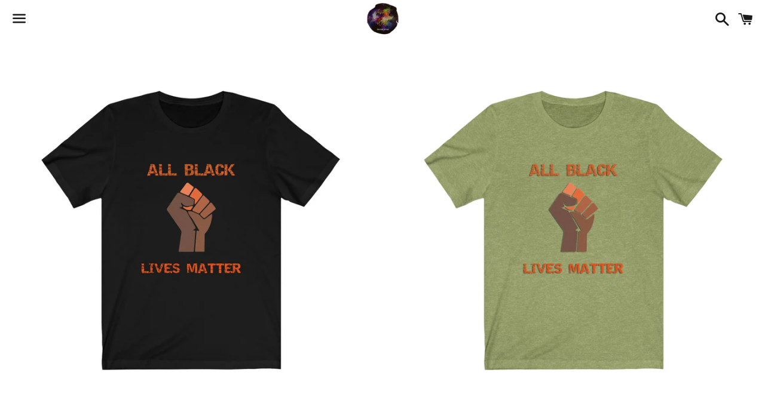

--- FILE ---
content_type: text/html; charset=utf-8
request_url: https://planetzworld.com/products/all-black-lives-matter-unisex-short-sleeve-t-shirt-fall-collection
body_size: 27311
content:
<!doctype html>
<html class="no-js" lang="en">
<head>

  <meta charset="utf-8">
  <meta http-equiv="X-UA-Compatible" content="IE=edge">
  <meta name="viewport" content="width=device-width,initial-scale=1">

  <meta name="theme-color" content="#ffffff">

  

  <link rel="canonical" href="https://planetzworld.com/products/all-black-lives-matter-unisex-short-sleeve-t-shirt-fall-collection">

  <title>
  &quot;ALL BLACK LIVES MATTER&quot; Unisex Short Sleeve T-shirt Fall Collection &ndash; Rojen&#39;s Den
  </title>

  
    <meta name="description" content="Fall Collection &quot;All Black Lives Matter&quot; t-shirt This updated unisex essential fits like a well-loved favorite. Super soft cotton and excellent quality .: Retail fit .: 100% Soft cotton (fibre content may vary for different colors) .: Light fabric (4.2 oz/yd² (142 g/m²)) .: Tear away label .: Runs true to size XS S M L">
  

  <!-- /snippets/social-meta-tags.liquid -->




<meta property="og:site_name" content="Rojen&#39;s Den">
<meta property="og:url" content="https://planetzworld.com/products/all-black-lives-matter-unisex-short-sleeve-t-shirt-fall-collection">
<meta property="og:title" content="&quot;ALL BLACK LIVES MATTER&quot; Unisex Short Sleeve T-shirt Fall Collection">
<meta property="og:type" content="product">
<meta property="og:description" content="Fall Collection &quot;All Black Lives Matter&quot; t-shirt This updated unisex essential fits like a well-loved favorite. Super soft cotton and excellent quality .: Retail fit .: 100% Soft cotton (fibre content may vary for different colors) .: Light fabric (4.2 oz/yd² (142 g/m²)) .: Tear away label .: Runs true to size XS S M L">

  <meta property="og:price:amount" content="21.99">
  <meta property="og:price:currency" content="USD">

<meta property="og:image" content="http://planetzworld.com/cdn/shop/products/796e43e8c6f9fc8352e12bafe60ed5ed_37f95d6f-5654-4be0-8fd5-eeef9d77d983_1200x1200.jpg?v=1622435247"><meta property="og:image" content="http://planetzworld.com/cdn/shop/products/3039ac69f8727db15009df0e19d094ae_59c6f310-7fe4-4a6f-8aa0-46c284228bd4_1200x1200.jpg?v=1622435247"><meta property="og:image" content="http://planetzworld.com/cdn/shop/products/bd0b47179728067f7142212595630475_715ba828-6540-4141-a393-da9acad29413_1200x1200.jpg?v=1622435247">
<meta property="og:image:secure_url" content="https://planetzworld.com/cdn/shop/products/796e43e8c6f9fc8352e12bafe60ed5ed_37f95d6f-5654-4be0-8fd5-eeef9d77d983_1200x1200.jpg?v=1622435247"><meta property="og:image:secure_url" content="https://planetzworld.com/cdn/shop/products/3039ac69f8727db15009df0e19d094ae_59c6f310-7fe4-4a6f-8aa0-46c284228bd4_1200x1200.jpg?v=1622435247"><meta property="og:image:secure_url" content="https://planetzworld.com/cdn/shop/products/bd0b47179728067f7142212595630475_715ba828-6540-4141-a393-da9acad29413_1200x1200.jpg?v=1622435247">


<meta name="twitter:card" content="summary_large_image">
<meta name="twitter:title" content="&quot;ALL BLACK LIVES MATTER&quot; Unisex Short Sleeve T-shirt Fall Collection">
<meta name="twitter:description" content="Fall Collection &quot;All Black Lives Matter&quot; t-shirt This updated unisex essential fits like a well-loved favorite. Super soft cotton and excellent quality .: Retail fit .: 100% Soft cotton (fibre content may vary for different colors) .: Light fabric (4.2 oz/yd² (142 g/m²)) .: Tear away label .: Runs true to size XS S M L">


  <link href="//planetzworld.com/cdn/shop/t/4/assets/theme.scss.css?v=72533142498878727971695079034" rel="stylesheet" type="text/css" media="all" />

  <script>
    window.theme = window.theme || {};
    theme.strings = {
      cartEmpty: "Your cart is currently empty.",
      savingHtml: "You're saving [savings]",
      addToCart: "Add to cart",
      soldOut: "Sold out",
      unavailable: "Unavailable",
      addressError: "Error looking up that address",
      addressNoResults: "No results for that address",
      addressQueryLimit: "You have exceeded the Google API usage limit. Consider upgrading to a \u003ca href=\"https:\/\/developers.google.com\/maps\/premium\/usage-limits\"\u003ePremium Plan\u003c\/a\u003e.",
      authError: "There was a problem authenticating your Google Maps API Key."
    };
    theme.settings = {
      cartType: "drawer",
      moneyFormat: "${{amount}}"
    };
  </script>

  <script src="//planetzworld.com/cdn/shop/t/4/assets/lazysizes.min.js?v=155223123402716617051599019823" async="async"></script>

  

  <script src="//planetzworld.com/cdn/shop/t/4/assets/vendor.js?v=141188699437036237251599019825" defer="defer"></script>

  <script src="//planetzworld.com/cdn/shopifycloud/storefront/assets/themes_support/option_selection-b017cd28.js" defer="defer"></script>

  <script src="//planetzworld.com/cdn/shop/t/4/assets/theme.js?v=63561349323262567961599019834" defer="defer"></script>

  <script>window.performance && window.performance.mark && window.performance.mark('shopify.content_for_header.start');</script><meta name="google-site-verification" content="6Pct9hlWTYDrXnDgpWQe1n7E5hY775074MfGg0aCn80">
<meta id="shopify-digital-wallet" name="shopify-digital-wallet" content="/47328067733/digital_wallets/dialog">
<meta name="shopify-checkout-api-token" content="02f9f11a26616ca982c20a84c4b32cf1">
<meta id="in-context-paypal-metadata" data-shop-id="47328067733" data-venmo-supported="false" data-environment="production" data-locale="en_US" data-paypal-v4="true" data-currency="USD">
<link rel="alternate" type="application/json+oembed" href="https://planetzworld.com/products/all-black-lives-matter-unisex-short-sleeve-t-shirt-fall-collection.oembed">
<script async="async" src="/checkouts/internal/preloads.js?locale=en-US"></script>
<link rel="preconnect" href="https://shop.app" crossorigin="anonymous">
<script async="async" src="https://shop.app/checkouts/internal/preloads.js?locale=en-US&shop_id=47328067733" crossorigin="anonymous"></script>
<script id="apple-pay-shop-capabilities" type="application/json">{"shopId":47328067733,"countryCode":"US","currencyCode":"USD","merchantCapabilities":["supports3DS"],"merchantId":"gid:\/\/shopify\/Shop\/47328067733","merchantName":"Rojen's Den","requiredBillingContactFields":["postalAddress","email"],"requiredShippingContactFields":["postalAddress","email"],"shippingType":"shipping","supportedNetworks":["visa","masterCard","amex","discover","elo","jcb"],"total":{"type":"pending","label":"Rojen's Den","amount":"1.00"},"shopifyPaymentsEnabled":true,"supportsSubscriptions":true}</script>
<script id="shopify-features" type="application/json">{"accessToken":"02f9f11a26616ca982c20a84c4b32cf1","betas":["rich-media-storefront-analytics"],"domain":"planetzworld.com","predictiveSearch":true,"shopId":47328067733,"locale":"en"}</script>
<script>var Shopify = Shopify || {};
Shopify.shop = "rojens-den.myshopify.com";
Shopify.locale = "en";
Shopify.currency = {"active":"USD","rate":"1.0"};
Shopify.country = "US";
Shopify.theme = {"name":"OFFICIAL PLANET Z WORLD","id":110408958101,"schema_name":"Boundless","schema_version":"10.0.2","theme_store_id":766,"role":"main"};
Shopify.theme.handle = "null";
Shopify.theme.style = {"id":null,"handle":null};
Shopify.cdnHost = "planetzworld.com/cdn";
Shopify.routes = Shopify.routes || {};
Shopify.routes.root = "/";</script>
<script type="module">!function(o){(o.Shopify=o.Shopify||{}).modules=!0}(window);</script>
<script>!function(o){function n(){var o=[];function n(){o.push(Array.prototype.slice.apply(arguments))}return n.q=o,n}var t=o.Shopify=o.Shopify||{};t.loadFeatures=n(),t.autoloadFeatures=n()}(window);</script>
<script>
  window.ShopifyPay = window.ShopifyPay || {};
  window.ShopifyPay.apiHost = "shop.app\/pay";
  window.ShopifyPay.redirectState = null;
</script>
<script id="shop-js-analytics" type="application/json">{"pageType":"product"}</script>
<script defer="defer" async type="module" src="//planetzworld.com/cdn/shopifycloud/shop-js/modules/v2/client.init-shop-cart-sync_D0dqhulL.en.esm.js"></script>
<script defer="defer" async type="module" src="//planetzworld.com/cdn/shopifycloud/shop-js/modules/v2/chunk.common_CpVO7qML.esm.js"></script>
<script type="module">
  await import("//planetzworld.com/cdn/shopifycloud/shop-js/modules/v2/client.init-shop-cart-sync_D0dqhulL.en.esm.js");
await import("//planetzworld.com/cdn/shopifycloud/shop-js/modules/v2/chunk.common_CpVO7qML.esm.js");

  window.Shopify.SignInWithShop?.initShopCartSync?.({"fedCMEnabled":true,"windoidEnabled":true});

</script>
<script>
  window.Shopify = window.Shopify || {};
  if (!window.Shopify.featureAssets) window.Shopify.featureAssets = {};
  window.Shopify.featureAssets['shop-js'] = {"shop-cart-sync":["modules/v2/client.shop-cart-sync_D9bwt38V.en.esm.js","modules/v2/chunk.common_CpVO7qML.esm.js"],"init-fed-cm":["modules/v2/client.init-fed-cm_BJ8NPuHe.en.esm.js","modules/v2/chunk.common_CpVO7qML.esm.js"],"init-shop-email-lookup-coordinator":["modules/v2/client.init-shop-email-lookup-coordinator_pVrP2-kG.en.esm.js","modules/v2/chunk.common_CpVO7qML.esm.js"],"shop-cash-offers":["modules/v2/client.shop-cash-offers_CNh7FWN-.en.esm.js","modules/v2/chunk.common_CpVO7qML.esm.js","modules/v2/chunk.modal_DKF6x0Jh.esm.js"],"init-shop-cart-sync":["modules/v2/client.init-shop-cart-sync_D0dqhulL.en.esm.js","modules/v2/chunk.common_CpVO7qML.esm.js"],"init-windoid":["modules/v2/client.init-windoid_DaoAelzT.en.esm.js","modules/v2/chunk.common_CpVO7qML.esm.js"],"shop-toast-manager":["modules/v2/client.shop-toast-manager_1DND8Tac.en.esm.js","modules/v2/chunk.common_CpVO7qML.esm.js"],"pay-button":["modules/v2/client.pay-button_CFeQi1r6.en.esm.js","modules/v2/chunk.common_CpVO7qML.esm.js"],"shop-button":["modules/v2/client.shop-button_Ca94MDdQ.en.esm.js","modules/v2/chunk.common_CpVO7qML.esm.js"],"shop-login-button":["modules/v2/client.shop-login-button_DPYNfp1Z.en.esm.js","modules/v2/chunk.common_CpVO7qML.esm.js","modules/v2/chunk.modal_DKF6x0Jh.esm.js"],"avatar":["modules/v2/client.avatar_BTnouDA3.en.esm.js"],"shop-follow-button":["modules/v2/client.shop-follow-button_BMKh4nJE.en.esm.js","modules/v2/chunk.common_CpVO7qML.esm.js","modules/v2/chunk.modal_DKF6x0Jh.esm.js"],"init-customer-accounts-sign-up":["modules/v2/client.init-customer-accounts-sign-up_CJXi5kRN.en.esm.js","modules/v2/client.shop-login-button_DPYNfp1Z.en.esm.js","modules/v2/chunk.common_CpVO7qML.esm.js","modules/v2/chunk.modal_DKF6x0Jh.esm.js"],"init-shop-for-new-customer-accounts":["modules/v2/client.init-shop-for-new-customer-accounts_BoBxkgWu.en.esm.js","modules/v2/client.shop-login-button_DPYNfp1Z.en.esm.js","modules/v2/chunk.common_CpVO7qML.esm.js","modules/v2/chunk.modal_DKF6x0Jh.esm.js"],"init-customer-accounts":["modules/v2/client.init-customer-accounts_DCuDTzpR.en.esm.js","modules/v2/client.shop-login-button_DPYNfp1Z.en.esm.js","modules/v2/chunk.common_CpVO7qML.esm.js","modules/v2/chunk.modal_DKF6x0Jh.esm.js"],"checkout-modal":["modules/v2/client.checkout-modal_U_3e4VxF.en.esm.js","modules/v2/chunk.common_CpVO7qML.esm.js","modules/v2/chunk.modal_DKF6x0Jh.esm.js"],"lead-capture":["modules/v2/client.lead-capture_DEgn0Z8u.en.esm.js","modules/v2/chunk.common_CpVO7qML.esm.js","modules/v2/chunk.modal_DKF6x0Jh.esm.js"],"shop-login":["modules/v2/client.shop-login_CoM5QKZ_.en.esm.js","modules/v2/chunk.common_CpVO7qML.esm.js","modules/v2/chunk.modal_DKF6x0Jh.esm.js"],"payment-terms":["modules/v2/client.payment-terms_BmrqWn8r.en.esm.js","modules/v2/chunk.common_CpVO7qML.esm.js","modules/v2/chunk.modal_DKF6x0Jh.esm.js"]};
</script>
<script id="__st">var __st={"a":47328067733,"offset":-28800,"reqid":"291e0bfe-c764-405f-858e-adb8d05a92ac-1764657042","pageurl":"planetzworld.com\/products\/all-black-lives-matter-unisex-short-sleeve-t-shirt-fall-collection","u":"888d35299fda","p":"product","rtyp":"product","rid":5676229230741};</script>
<script>window.ShopifyPaypalV4VisibilityTracking = true;</script>
<script id="captcha-bootstrap">!function(){'use strict';const t='contact',e='account',n='new_comment',o=[[t,t],['blogs',n],['comments',n],[t,'customer']],c=[[e,'customer_login'],[e,'guest_login'],[e,'recover_customer_password'],[e,'create_customer']],r=t=>t.map((([t,e])=>`form[action*='/${t}']:not([data-nocaptcha='true']) input[name='form_type'][value='${e}']`)).join(','),a=t=>()=>t?[...document.querySelectorAll(t)].map((t=>t.form)):[];function s(){const t=[...o],e=r(t);return a(e)}const i='password',u='form_key',d=['recaptcha-v3-token','g-recaptcha-response','h-captcha-response',i],f=()=>{try{return window.sessionStorage}catch{return}},m='__shopify_v',_=t=>t.elements[u];function p(t,e,n=!1){try{const o=window.sessionStorage,c=JSON.parse(o.getItem(e)),{data:r}=function(t){const{data:e,action:n}=t;return t[m]||n?{data:e,action:n}:{data:t,action:n}}(c);for(const[e,n]of Object.entries(r))t.elements[e]&&(t.elements[e].value=n);n&&o.removeItem(e)}catch(o){console.error('form repopulation failed',{error:o})}}const l='form_type',E='cptcha';function T(t){t.dataset[E]=!0}const w=window,h=w.document,L='Shopify',v='ce_forms',y='captcha';let A=!1;((t,e)=>{const n=(g='f06e6c50-85a8-45c8-87d0-21a2b65856fe',I='https://cdn.shopify.com/shopifycloud/storefront-forms-hcaptcha/ce_storefront_forms_captcha_hcaptcha.v1.5.2.iife.js',D={infoText:'Protected by hCaptcha',privacyText:'Privacy',termsText:'Terms'},(t,e,n)=>{const o=w[L][v],c=o.bindForm;if(c)return c(t,g,e,D).then(n);var r;o.q.push([[t,g,e,D],n]),r=I,A||(h.body.append(Object.assign(h.createElement('script'),{id:'captcha-provider',async:!0,src:r})),A=!0)});var g,I,D;w[L]=w[L]||{},w[L][v]=w[L][v]||{},w[L][v].q=[],w[L][y]=w[L][y]||{},w[L][y].protect=function(t,e){n(t,void 0,e),T(t)},Object.freeze(w[L][y]),function(t,e,n,w,h,L){const[v,y,A,g]=function(t,e,n){const i=e?o:[],u=t?c:[],d=[...i,...u],f=r(d),m=r(i),_=r(d.filter((([t,e])=>n.includes(e))));return[a(f),a(m),a(_),s()]}(w,h,L),I=t=>{const e=t.target;return e instanceof HTMLFormElement?e:e&&e.form},D=t=>v().includes(t);t.addEventListener('submit',(t=>{const e=I(t);if(!e)return;const n=D(e)&&!e.dataset.hcaptchaBound&&!e.dataset.recaptchaBound,o=_(e),c=g().includes(e)&&(!o||!o.value);(n||c)&&t.preventDefault(),c&&!n&&(function(t){try{if(!f())return;!function(t){const e=f();if(!e)return;const n=_(t);if(!n)return;const o=n.value;o&&e.removeItem(o)}(t);const e=Array.from(Array(32),(()=>Math.random().toString(36)[2])).join('');!function(t,e){_(t)||t.append(Object.assign(document.createElement('input'),{type:'hidden',name:u})),t.elements[u].value=e}(t,e),function(t,e){const n=f();if(!n)return;const o=[...t.querySelectorAll(`input[type='${i}']`)].map((({name:t})=>t)),c=[...d,...o],r={};for(const[a,s]of new FormData(t).entries())c.includes(a)||(r[a]=s);n.setItem(e,JSON.stringify({[m]:1,action:t.action,data:r}))}(t,e)}catch(e){console.error('failed to persist form',e)}}(e),e.submit())}));const S=(t,e)=>{t&&!t.dataset[E]&&(n(t,e.some((e=>e===t))),T(t))};for(const o of['focusin','change'])t.addEventListener(o,(t=>{const e=I(t);D(e)&&S(e,y())}));const B=e.get('form_key'),M=e.get(l),P=B&&M;t.addEventListener('DOMContentLoaded',(()=>{const t=y();if(P)for(const e of t)e.elements[l].value===M&&p(e,B);[...new Set([...A(),...v().filter((t=>'true'===t.dataset.shopifyCaptcha))])].forEach((e=>S(e,t)))}))}(h,new URLSearchParams(w.location.search),n,t,e,['guest_login'])})(!0,!0)}();</script>
<script integrity="sha256-52AcMU7V7pcBOXWImdc/TAGTFKeNjmkeM1Pvks/DTgc=" data-source-attribution="shopify.loadfeatures" defer="defer" src="//planetzworld.com/cdn/shopifycloud/storefront/assets/storefront/load_feature-81c60534.js" crossorigin="anonymous"></script>
<script crossorigin="anonymous" defer="defer" src="//planetzworld.com/cdn/shopifycloud/storefront/assets/shopify_pay/storefront-65b4c6d7.js?v=20250812"></script>
<script data-source-attribution="shopify.dynamic_checkout.dynamic.init">var Shopify=Shopify||{};Shopify.PaymentButton=Shopify.PaymentButton||{isStorefrontPortableWallets:!0,init:function(){window.Shopify.PaymentButton.init=function(){};var t=document.createElement("script");t.src="https://planetzworld.com/cdn/shopifycloud/portable-wallets/latest/portable-wallets.en.js",t.type="module",document.head.appendChild(t)}};
</script>
<script data-source-attribution="shopify.dynamic_checkout.buyer_consent">
  function portableWalletsHideBuyerConsent(e){var t=document.getElementById("shopify-buyer-consent"),n=document.getElementById("shopify-subscription-policy-button");t&&n&&(t.classList.add("hidden"),t.setAttribute("aria-hidden","true"),n.removeEventListener("click",e))}function portableWalletsShowBuyerConsent(e){var t=document.getElementById("shopify-buyer-consent"),n=document.getElementById("shopify-subscription-policy-button");t&&n&&(t.classList.remove("hidden"),t.removeAttribute("aria-hidden"),n.addEventListener("click",e))}window.Shopify?.PaymentButton&&(window.Shopify.PaymentButton.hideBuyerConsent=portableWalletsHideBuyerConsent,window.Shopify.PaymentButton.showBuyerConsent=portableWalletsShowBuyerConsent);
</script>
<script>
  function portableWalletsCleanup(e){e&&e.src&&console.error("Failed to load portable wallets script "+e.src);var t=document.querySelectorAll("shopify-accelerated-checkout .shopify-payment-button__skeleton, shopify-accelerated-checkout-cart .wallet-cart-button__skeleton"),e=document.getElementById("shopify-buyer-consent");for(let e=0;e<t.length;e++)t[e].remove();e&&e.remove()}function portableWalletsNotLoadedAsModule(e){e instanceof ErrorEvent&&"string"==typeof e.message&&e.message.includes("import.meta")&&"string"==typeof e.filename&&e.filename.includes("portable-wallets")&&(window.removeEventListener("error",portableWalletsNotLoadedAsModule),window.Shopify.PaymentButton.failedToLoad=e,"loading"===document.readyState?document.addEventListener("DOMContentLoaded",window.Shopify.PaymentButton.init):window.Shopify.PaymentButton.init())}window.addEventListener("error",portableWalletsNotLoadedAsModule);
</script>

<script type="module" src="https://planetzworld.com/cdn/shopifycloud/portable-wallets/latest/portable-wallets.en.js" onError="portableWalletsCleanup(this)" crossorigin="anonymous"></script>
<script nomodule>
  document.addEventListener("DOMContentLoaded", portableWalletsCleanup);
</script>

<link id="shopify-accelerated-checkout-styles" rel="stylesheet" media="screen" href="https://planetzworld.com/cdn/shopifycloud/portable-wallets/latest/accelerated-checkout-backwards-compat.css" crossorigin="anonymous">
<style id="shopify-accelerated-checkout-cart">
        #shopify-buyer-consent {
  margin-top: 1em;
  display: inline-block;
  width: 100%;
}

#shopify-buyer-consent.hidden {
  display: none;
}

#shopify-subscription-policy-button {
  background: none;
  border: none;
  padding: 0;
  text-decoration: underline;
  font-size: inherit;
  cursor: pointer;
}

#shopify-subscription-policy-button::before {
  box-shadow: none;
}

      </style>

<script>window.performance && window.performance.mark && window.performance.mark('shopify.content_for_header.end');</script>

<link href="https://monorail-edge.shopifysvc.com" rel="dns-prefetch">
<script>(function(){if ("sendBeacon" in navigator && "performance" in window) {try {var session_token_from_headers = performance.getEntriesByType('navigation')[0].serverTiming.find(x => x.name == '_s').description;} catch {var session_token_from_headers = undefined;}var session_cookie_matches = document.cookie.match(/_shopify_s=([^;]*)/);var session_token_from_cookie = session_cookie_matches && session_cookie_matches.length === 2 ? session_cookie_matches[1] : "";var session_token = session_token_from_headers || session_token_from_cookie || "";function handle_abandonment_event(e) {var entries = performance.getEntries().filter(function(entry) {return /monorail-edge.shopifysvc.com/.test(entry.name);});if (!window.abandonment_tracked && entries.length === 0) {window.abandonment_tracked = true;var currentMs = Date.now();var navigation_start = performance.timing.navigationStart;var payload = {shop_id: 47328067733,url: window.location.href,navigation_start,duration: currentMs - navigation_start,session_token,page_type: "product"};window.navigator.sendBeacon("https://monorail-edge.shopifysvc.com/v1/produce", JSON.stringify({schema_id: "online_store_buyer_site_abandonment/1.1",payload: payload,metadata: {event_created_at_ms: currentMs,event_sent_at_ms: currentMs}}));}}window.addEventListener('pagehide', handle_abandonment_event);}}());</script>
<script id="web-pixels-manager-setup">(function e(e,d,r,n,o){if(void 0===o&&(o={}),!Boolean(null===(a=null===(i=window.Shopify)||void 0===i?void 0:i.analytics)||void 0===a?void 0:a.replayQueue)){var i,a;window.Shopify=window.Shopify||{};var t=window.Shopify;t.analytics=t.analytics||{};var s=t.analytics;s.replayQueue=[],s.publish=function(e,d,r){return s.replayQueue.push([e,d,r]),!0};try{self.performance.mark("wpm:start")}catch(e){}var l=function(){var e={modern:/Edge?\/(1{2}[4-9]|1[2-9]\d|[2-9]\d{2}|\d{4,})\.\d+(\.\d+|)|Firefox\/(1{2}[4-9]|1[2-9]\d|[2-9]\d{2}|\d{4,})\.\d+(\.\d+|)|Chrom(ium|e)\/(9{2}|\d{3,})\.\d+(\.\d+|)|(Maci|X1{2}).+ Version\/(15\.\d+|(1[6-9]|[2-9]\d|\d{3,})\.\d+)([,.]\d+|)( \(\w+\)|)( Mobile\/\w+|) Safari\/|Chrome.+OPR\/(9{2}|\d{3,})\.\d+\.\d+|(CPU[ +]OS|iPhone[ +]OS|CPU[ +]iPhone|CPU IPhone OS|CPU iPad OS)[ +]+(15[._]\d+|(1[6-9]|[2-9]\d|\d{3,})[._]\d+)([._]\d+|)|Android:?[ /-](13[3-9]|1[4-9]\d|[2-9]\d{2}|\d{4,})(\.\d+|)(\.\d+|)|Android.+Firefox\/(13[5-9]|1[4-9]\d|[2-9]\d{2}|\d{4,})\.\d+(\.\d+|)|Android.+Chrom(ium|e)\/(13[3-9]|1[4-9]\d|[2-9]\d{2}|\d{4,})\.\d+(\.\d+|)|SamsungBrowser\/([2-9]\d|\d{3,})\.\d+/,legacy:/Edge?\/(1[6-9]|[2-9]\d|\d{3,})\.\d+(\.\d+|)|Firefox\/(5[4-9]|[6-9]\d|\d{3,})\.\d+(\.\d+|)|Chrom(ium|e)\/(5[1-9]|[6-9]\d|\d{3,})\.\d+(\.\d+|)([\d.]+$|.*Safari\/(?![\d.]+ Edge\/[\d.]+$))|(Maci|X1{2}).+ Version\/(10\.\d+|(1[1-9]|[2-9]\d|\d{3,})\.\d+)([,.]\d+|)( \(\w+\)|)( Mobile\/\w+|) Safari\/|Chrome.+OPR\/(3[89]|[4-9]\d|\d{3,})\.\d+\.\d+|(CPU[ +]OS|iPhone[ +]OS|CPU[ +]iPhone|CPU IPhone OS|CPU iPad OS)[ +]+(10[._]\d+|(1[1-9]|[2-9]\d|\d{3,})[._]\d+)([._]\d+|)|Android:?[ /-](13[3-9]|1[4-9]\d|[2-9]\d{2}|\d{4,})(\.\d+|)(\.\d+|)|Mobile Safari.+OPR\/([89]\d|\d{3,})\.\d+\.\d+|Android.+Firefox\/(13[5-9]|1[4-9]\d|[2-9]\d{2}|\d{4,})\.\d+(\.\d+|)|Android.+Chrom(ium|e)\/(13[3-9]|1[4-9]\d|[2-9]\d{2}|\d{4,})\.\d+(\.\d+|)|Android.+(UC? ?Browser|UCWEB|U3)[ /]?(15\.([5-9]|\d{2,})|(1[6-9]|[2-9]\d|\d{3,})\.\d+)\.\d+|SamsungBrowser\/(5\.\d+|([6-9]|\d{2,})\.\d+)|Android.+MQ{2}Browser\/(14(\.(9|\d{2,})|)|(1[5-9]|[2-9]\d|\d{3,})(\.\d+|))(\.\d+|)|K[Aa][Ii]OS\/(3\.\d+|([4-9]|\d{2,})\.\d+)(\.\d+|)/},d=e.modern,r=e.legacy,n=navigator.userAgent;return n.match(d)?"modern":n.match(r)?"legacy":"unknown"}(),u="modern"===l?"modern":"legacy",c=(null!=n?n:{modern:"",legacy:""})[u],f=function(e){return[e.baseUrl,"/wpm","/b",e.hashVersion,"modern"===e.buildTarget?"m":"l",".js"].join("")}({baseUrl:d,hashVersion:r,buildTarget:u}),m=function(e){var d=e.version,r=e.bundleTarget,n=e.surface,o=e.pageUrl,i=e.monorailEndpoint;return{emit:function(e){var a=e.status,t=e.errorMsg,s=(new Date).getTime(),l=JSON.stringify({metadata:{event_sent_at_ms:s},events:[{schema_id:"web_pixels_manager_load/3.1",payload:{version:d,bundle_target:r,page_url:o,status:a,surface:n,error_msg:t},metadata:{event_created_at_ms:s}}]});if(!i)return console&&console.warn&&console.warn("[Web Pixels Manager] No Monorail endpoint provided, skipping logging."),!1;try{return self.navigator.sendBeacon.bind(self.navigator)(i,l)}catch(e){}var u=new XMLHttpRequest;try{return u.open("POST",i,!0),u.setRequestHeader("Content-Type","text/plain"),u.send(l),!0}catch(e){return console&&console.warn&&console.warn("[Web Pixels Manager] Got an unhandled error while logging to Monorail."),!1}}}}({version:r,bundleTarget:l,surface:e.surface,pageUrl:self.location.href,monorailEndpoint:e.monorailEndpoint});try{o.browserTarget=l,function(e){var d=e.src,r=e.async,n=void 0===r||r,o=e.onload,i=e.onerror,a=e.sri,t=e.scriptDataAttributes,s=void 0===t?{}:t,l=document.createElement("script"),u=document.querySelector("head"),c=document.querySelector("body");if(l.async=n,l.src=d,a&&(l.integrity=a,l.crossOrigin="anonymous"),s)for(var f in s)if(Object.prototype.hasOwnProperty.call(s,f))try{l.dataset[f]=s[f]}catch(e){}if(o&&l.addEventListener("load",o),i&&l.addEventListener("error",i),u)u.appendChild(l);else{if(!c)throw new Error("Did not find a head or body element to append the script");c.appendChild(l)}}({src:f,async:!0,onload:function(){if(!function(){var e,d;return Boolean(null===(d=null===(e=window.Shopify)||void 0===e?void 0:e.analytics)||void 0===d?void 0:d.initialized)}()){var d=window.webPixelsManager.init(e)||void 0;if(d){var r=window.Shopify.analytics;r.replayQueue.forEach((function(e){var r=e[0],n=e[1],o=e[2];d.publishCustomEvent(r,n,o)})),r.replayQueue=[],r.publish=d.publishCustomEvent,r.visitor=d.visitor,r.initialized=!0}}},onerror:function(){return m.emit({status:"failed",errorMsg:"".concat(f," has failed to load")})},sri:function(e){var d=/^sha384-[A-Za-z0-9+/=]+$/;return"string"==typeof e&&d.test(e)}(c)?c:"",scriptDataAttributes:o}),m.emit({status:"loading"})}catch(e){m.emit({status:"failed",errorMsg:(null==e?void 0:e.message)||"Unknown error"})}}})({shopId: 47328067733,storefrontBaseUrl: "https://planetzworld.com",extensionsBaseUrl: "https://extensions.shopifycdn.com/cdn/shopifycloud/web-pixels-manager",monorailEndpoint: "https://monorail-edge.shopifysvc.com/unstable/produce_batch",surface: "storefront-renderer",enabledBetaFlags: ["2dca8a86"],webPixelsConfigList: [{"id":"348684475","configuration":"{\"config\":\"{\\\"pixel_id\\\":\\\"AW-970527672\\\",\\\"target_country\\\":\\\"US\\\",\\\"gtag_events\\\":[{\\\"type\\\":\\\"search\\\",\\\"action_label\\\":\\\"AW-970527672\\\/dHhSCITNk94BELin5M4D\\\"},{\\\"type\\\":\\\"begin_checkout\\\",\\\"action_label\\\":\\\"AW-970527672\\\/j71XCIHNk94BELin5M4D\\\"},{\\\"type\\\":\\\"view_item\\\",\\\"action_label\\\":[\\\"AW-970527672\\\/ncbbCPvMk94BELin5M4D\\\",\\\"MC-5DQBLG0J0K\\\"]},{\\\"type\\\":\\\"purchase\\\",\\\"action_label\\\":[\\\"AW-970527672\\\/hytHCPjMk94BELin5M4D\\\",\\\"MC-5DQBLG0J0K\\\"]},{\\\"type\\\":\\\"page_view\\\",\\\"action_label\\\":[\\\"AW-970527672\\\/wUHOCPXMk94BELin5M4D\\\",\\\"MC-5DQBLG0J0K\\\"]},{\\\"type\\\":\\\"add_payment_info\\\",\\\"action_label\\\":\\\"AW-970527672\\\/NzPkCIfNk94BELin5M4D\\\"},{\\\"type\\\":\\\"add_to_cart\\\",\\\"action_label\\\":\\\"AW-970527672\\\/4YAjCP7Mk94BELin5M4D\\\"}],\\\"enable_monitoring_mode\\\":false}\"}","eventPayloadVersion":"v1","runtimeContext":"OPEN","scriptVersion":"b2a88bafab3e21179ed38636efcd8a93","type":"APP","apiClientId":1780363,"privacyPurposes":[],"dataSharingAdjustments":{"protectedCustomerApprovalScopes":["read_customer_address","read_customer_email","read_customer_name","read_customer_personal_data","read_customer_phone"]}},{"id":"195920059","configuration":"{\"pixel_id\":\"2699442796964974\",\"pixel_type\":\"facebook_pixel\",\"metaapp_system_user_token\":\"-\"}","eventPayloadVersion":"v1","runtimeContext":"OPEN","scriptVersion":"ca16bc87fe92b6042fbaa3acc2fbdaa6","type":"APP","apiClientId":2329312,"privacyPurposes":["ANALYTICS","MARKETING","SALE_OF_DATA"],"dataSharingAdjustments":{"protectedCustomerApprovalScopes":["read_customer_address","read_customer_email","read_customer_name","read_customer_personal_data","read_customer_phone"]}},{"id":"shopify-app-pixel","configuration":"{}","eventPayloadVersion":"v1","runtimeContext":"STRICT","scriptVersion":"0450","apiClientId":"shopify-pixel","type":"APP","privacyPurposes":["ANALYTICS","MARKETING"]},{"id":"shopify-custom-pixel","eventPayloadVersion":"v1","runtimeContext":"LAX","scriptVersion":"0450","apiClientId":"shopify-pixel","type":"CUSTOM","privacyPurposes":["ANALYTICS","MARKETING"]}],isMerchantRequest: false,initData: {"shop":{"name":"Rojen's Den","paymentSettings":{"currencyCode":"USD"},"myshopifyDomain":"rojens-den.myshopify.com","countryCode":"US","storefrontUrl":"https:\/\/planetzworld.com"},"customer":null,"cart":null,"checkout":null,"productVariants":[{"price":{"amount":21.99,"currencyCode":"USD"},"product":{"title":"\"ALL BLACK LIVES MATTER\" Unisex  Short Sleeve T-shirt Fall Collection","vendor":"Printify","id":"5676229230741","untranslatedTitle":"\"ALL BLACK LIVES MATTER\" Unisex  Short Sleeve T-shirt Fall Collection","url":"\/products\/all-black-lives-matter-unisex-short-sleeve-t-shirt-fall-collection","type":"T-Shirt"},"id":"36066091139221","image":{"src":"\/\/planetzworld.com\/cdn\/shop\/products\/32c1bb3717c0aaa6c23f67302ec5a2e2.jpg?v=1622435541"},"sku":"1547037033","title":"Black \/ XS","untranslatedTitle":"Black \/ XS"},{"price":{"amount":21.99,"currencyCode":"USD"},"product":{"title":"\"ALL BLACK LIVES MATTER\" Unisex  Short Sleeve T-shirt Fall Collection","vendor":"Printify","id":"5676229230741","untranslatedTitle":"\"ALL BLACK LIVES MATTER\" Unisex  Short Sleeve T-shirt Fall Collection","url":"\/products\/all-black-lives-matter-unisex-short-sleeve-t-shirt-fall-collection","type":"T-Shirt"},"id":"36066091171989","image":{"src":"\/\/planetzworld.com\/cdn\/shop\/products\/e51724d8413787cbfc74a208a8c0a506_4f3a4d69-9366-47de-97e7-f6f6485bdbf5.jpg?v=1622435247"},"sku":"1547037039","title":"Deep Heather \/ XS","untranslatedTitle":"Deep Heather \/ XS"},{"price":{"amount":21.99,"currencyCode":"USD"},"product":{"title":"\"ALL BLACK LIVES MATTER\" Unisex  Short Sleeve T-shirt Fall Collection","vendor":"Printify","id":"5676229230741","untranslatedTitle":"\"ALL BLACK LIVES MATTER\" Unisex  Short Sleeve T-shirt Fall Collection","url":"\/products\/all-black-lives-matter-unisex-short-sleeve-t-shirt-fall-collection","type":"T-Shirt"},"id":"36066091204757","image":{"src":"\/\/planetzworld.com\/cdn\/shop\/products\/796e43e8c6f9fc8352e12bafe60ed5ed_37f95d6f-5654-4be0-8fd5-eeef9d77d983.jpg?v=1622435247"},"sku":"1547037044","title":"Heather Green \/ XS","untranslatedTitle":"Heather Green \/ XS"},{"price":{"amount":21.99,"currencyCode":"USD"},"product":{"title":"\"ALL BLACK LIVES MATTER\" Unisex  Short Sleeve T-shirt Fall Collection","vendor":"Printify","id":"5676229230741","untranslatedTitle":"\"ALL BLACK LIVES MATTER\" Unisex  Short Sleeve T-shirt Fall Collection","url":"\/products\/all-black-lives-matter-unisex-short-sleeve-t-shirt-fall-collection","type":"T-Shirt"},"id":"36066091270293","image":{"src":"\/\/planetzworld.com\/cdn\/shop\/products\/bd0b47179728067f7142212595630475_715ba828-6540-4141-a393-da9acad29413.jpg?v=1622435247"},"sku":"1547037071","title":"Soft Pink \/ XS","untranslatedTitle":"Soft Pink \/ XS"},{"price":{"amount":21.99,"currencyCode":"USD"},"product":{"title":"\"ALL BLACK LIVES MATTER\" Unisex  Short Sleeve T-shirt Fall Collection","vendor":"Printify","id":"5676229230741","untranslatedTitle":"\"ALL BLACK LIVES MATTER\" Unisex  Short Sleeve T-shirt Fall Collection","url":"\/products\/all-black-lives-matter-unisex-short-sleeve-t-shirt-fall-collection","type":"T-Shirt"},"id":"36066091303061","image":{"src":"\/\/planetzworld.com\/cdn\/shop\/products\/3039ac69f8727db15009df0e19d094ae_59c6f310-7fe4-4a6f-8aa0-46c284228bd4.jpg?v=1622435247"},"sku":"1547037080","title":"White \/ XS","untranslatedTitle":"White \/ XS"},{"price":{"amount":21.99,"currencyCode":"USD"},"product":{"title":"\"ALL BLACK LIVES MATTER\" Unisex  Short Sleeve T-shirt Fall Collection","vendor":"Printify","id":"5676229230741","untranslatedTitle":"\"ALL BLACK LIVES MATTER\" Unisex  Short Sleeve T-shirt Fall Collection","url":"\/products\/all-black-lives-matter-unisex-short-sleeve-t-shirt-fall-collection","type":"T-Shirt"},"id":"36066091368597","image":{"src":"\/\/planetzworld.com\/cdn\/shop\/products\/2b8779b3a19a2283555811fe6f4de6ca_5a93a7a1-dd17-41b4-80bc-6696802f185f.jpg?v=1622435247"},"sku":"1547037085","title":"Heather Clay \/ XS","untranslatedTitle":"Heather Clay \/ XS"},{"price":{"amount":21.99,"currencyCode":"USD"},"product":{"title":"\"ALL BLACK LIVES MATTER\" Unisex  Short Sleeve T-shirt Fall Collection","vendor":"Printify","id":"5676229230741","untranslatedTitle":"\"ALL BLACK LIVES MATTER\" Unisex  Short Sleeve T-shirt Fall Collection","url":"\/products\/all-black-lives-matter-unisex-short-sleeve-t-shirt-fall-collection","type":"T-Shirt"},"id":"36066091434133","image":{"src":"\/\/planetzworld.com\/cdn\/shop\/products\/d7ec23b7639e33a91056cc7621f6d791.jpg?v=1622435541"},"sku":"1547037088","title":"Heather Peach \/ XS","untranslatedTitle":"Heather Peach \/ XS"},{"price":{"amount":21.99,"currencyCode":"USD"},"product":{"title":"\"ALL BLACK LIVES MATTER\" Unisex  Short Sleeve T-shirt Fall Collection","vendor":"Printify","id":"5676229230741","untranslatedTitle":"\"ALL BLACK LIVES MATTER\" Unisex  Short Sleeve T-shirt Fall Collection","url":"\/products\/all-black-lives-matter-unisex-short-sleeve-t-shirt-fall-collection","type":"T-Shirt"},"id":"36066091532437","image":{"src":"\/\/planetzworld.com\/cdn\/shop\/products\/32c1bb3717c0aaa6c23f67302ec5a2e2.jpg?v=1622435541"},"sku":"1547037099","title":"Black \/ S","untranslatedTitle":"Black \/ S"},{"price":{"amount":21.99,"currencyCode":"USD"},"product":{"title":"\"ALL BLACK LIVES MATTER\" Unisex  Short Sleeve T-shirt Fall Collection","vendor":"Printify","id":"5676229230741","untranslatedTitle":"\"ALL BLACK LIVES MATTER\" Unisex  Short Sleeve T-shirt Fall Collection","url":"\/products\/all-black-lives-matter-unisex-short-sleeve-t-shirt-fall-collection","type":"T-Shirt"},"id":"36066091597973","image":{"src":"\/\/planetzworld.com\/cdn\/shop\/products\/e51724d8413787cbfc74a208a8c0a506_4f3a4d69-9366-47de-97e7-f6f6485bdbf5.jpg?v=1622435247"},"sku":"1547037105","title":"Deep Heather \/ S","untranslatedTitle":"Deep Heather \/ S"},{"price":{"amount":21.99,"currencyCode":"USD"},"product":{"title":"\"ALL BLACK LIVES MATTER\" Unisex  Short Sleeve T-shirt Fall Collection","vendor":"Printify","id":"5676229230741","untranslatedTitle":"\"ALL BLACK LIVES MATTER\" Unisex  Short Sleeve T-shirt Fall Collection","url":"\/products\/all-black-lives-matter-unisex-short-sleeve-t-shirt-fall-collection","type":"T-Shirt"},"id":"36066091663509","image":{"src":"\/\/planetzworld.com\/cdn\/shop\/products\/796e43e8c6f9fc8352e12bafe60ed5ed_37f95d6f-5654-4be0-8fd5-eeef9d77d983.jpg?v=1622435247"},"sku":"1547037111","title":"Heather Green \/ S","untranslatedTitle":"Heather Green \/ S"},{"price":{"amount":21.99,"currencyCode":"USD"},"product":{"title":"\"ALL BLACK LIVES MATTER\" Unisex  Short Sleeve T-shirt Fall Collection","vendor":"Printify","id":"5676229230741","untranslatedTitle":"\"ALL BLACK LIVES MATTER\" Unisex  Short Sleeve T-shirt Fall Collection","url":"\/products\/all-black-lives-matter-unisex-short-sleeve-t-shirt-fall-collection","type":"T-Shirt"},"id":"36066091925653","image":{"src":"\/\/planetzworld.com\/cdn\/shop\/products\/2b8779b3a19a2283555811fe6f4de6ca_5a93a7a1-dd17-41b4-80bc-6696802f185f.jpg?v=1622435247"},"sku":"1547037154","title":"Heather Clay \/ S","untranslatedTitle":"Heather Clay \/ S"},{"price":{"amount":21.99,"currencyCode":"USD"},"product":{"title":"\"ALL BLACK LIVES MATTER\" Unisex  Short Sleeve T-shirt Fall Collection","vendor":"Printify","id":"5676229230741","untranslatedTitle":"\"ALL BLACK LIVES MATTER\" Unisex  Short Sleeve T-shirt Fall Collection","url":"\/products\/all-black-lives-matter-unisex-short-sleeve-t-shirt-fall-collection","type":"T-Shirt"},"id":"36066091991189","image":{"src":"\/\/planetzworld.com\/cdn\/shop\/products\/32c1bb3717c0aaa6c23f67302ec5a2e2.jpg?v=1622435541"},"sku":"1547037166","title":"Black \/ M","untranslatedTitle":"Black \/ M"},{"price":{"amount":21.99,"currencyCode":"USD"},"product":{"title":"\"ALL BLACK LIVES MATTER\" Unisex  Short Sleeve T-shirt Fall Collection","vendor":"Printify","id":"5676229230741","untranslatedTitle":"\"ALL BLACK LIVES MATTER\" Unisex  Short Sleeve T-shirt Fall Collection","url":"\/products\/all-black-lives-matter-unisex-short-sleeve-t-shirt-fall-collection","type":"T-Shirt"},"id":"36066092056725","image":{"src":"\/\/planetzworld.com\/cdn\/shop\/products\/e51724d8413787cbfc74a208a8c0a506_4f3a4d69-9366-47de-97e7-f6f6485bdbf5.jpg?v=1622435247"},"sku":"1547037172","title":"Deep Heather \/ M","untranslatedTitle":"Deep Heather \/ M"},{"price":{"amount":21.99,"currencyCode":"USD"},"product":{"title":"\"ALL BLACK LIVES MATTER\" Unisex  Short Sleeve T-shirt Fall Collection","vendor":"Printify","id":"5676229230741","untranslatedTitle":"\"ALL BLACK LIVES MATTER\" Unisex  Short Sleeve T-shirt Fall Collection","url":"\/products\/all-black-lives-matter-unisex-short-sleeve-t-shirt-fall-collection","type":"T-Shirt"},"id":"36066092122261","image":{"src":"\/\/planetzworld.com\/cdn\/shop\/products\/796e43e8c6f9fc8352e12bafe60ed5ed_37f95d6f-5654-4be0-8fd5-eeef9d77d983.jpg?v=1622435247"},"sku":"1547037178","title":"Heather Green \/ M","untranslatedTitle":"Heather Green \/ M"},{"price":{"amount":21.99,"currencyCode":"USD"},"product":{"title":"\"ALL BLACK LIVES MATTER\" Unisex  Short Sleeve T-shirt Fall Collection","vendor":"Printify","id":"5676229230741","untranslatedTitle":"\"ALL BLACK LIVES MATTER\" Unisex  Short Sleeve T-shirt Fall Collection","url":"\/products\/all-black-lives-matter-unisex-short-sleeve-t-shirt-fall-collection","type":"T-Shirt"},"id":"36066092187797","image":{"src":"\/\/planetzworld.com\/cdn\/shop\/products\/bd0b47179728067f7142212595630475_715ba828-6540-4141-a393-da9acad29413.jpg?v=1622435247"},"sku":"1547037205","title":"Soft Pink \/ M","untranslatedTitle":"Soft Pink \/ M"},{"price":{"amount":21.99,"currencyCode":"USD"},"product":{"title":"\"ALL BLACK LIVES MATTER\" Unisex  Short Sleeve T-shirt Fall Collection","vendor":"Printify","id":"5676229230741","untranslatedTitle":"\"ALL BLACK LIVES MATTER\" Unisex  Short Sleeve T-shirt Fall Collection","url":"\/products\/all-black-lives-matter-unisex-short-sleeve-t-shirt-fall-collection","type":"T-Shirt"},"id":"36066092220565","image":{"src":"\/\/planetzworld.com\/cdn\/shop\/products\/3039ac69f8727db15009df0e19d094ae_59c6f310-7fe4-4a6f-8aa0-46c284228bd4.jpg?v=1622435247"},"sku":"1547037214","title":"White \/ M","untranslatedTitle":"White \/ M"},{"price":{"amount":21.99,"currencyCode":"USD"},"product":{"title":"\"ALL BLACK LIVES MATTER\" Unisex  Short Sleeve T-shirt Fall Collection","vendor":"Printify","id":"5676229230741","untranslatedTitle":"\"ALL BLACK LIVES MATTER\" Unisex  Short Sleeve T-shirt Fall Collection","url":"\/products\/all-black-lives-matter-unisex-short-sleeve-t-shirt-fall-collection","type":"T-Shirt"},"id":"36066092253333","image":{"src":"\/\/planetzworld.com\/cdn\/shop\/products\/2b8779b3a19a2283555811fe6f4de6ca_5a93a7a1-dd17-41b4-80bc-6696802f185f.jpg?v=1622435247"},"sku":"1547037221","title":"Heather Clay \/ M","untranslatedTitle":"Heather Clay \/ M"},{"price":{"amount":22.99,"currencyCode":"USD"},"product":{"title":"\"ALL BLACK LIVES MATTER\" Unisex  Short Sleeve T-shirt Fall Collection","vendor":"Printify","id":"5676229230741","untranslatedTitle":"\"ALL BLACK LIVES MATTER\" Unisex  Short Sleeve T-shirt Fall Collection","url":"\/products\/all-black-lives-matter-unisex-short-sleeve-t-shirt-fall-collection","type":"T-Shirt"},"id":"36066092286101","image":{"src":"\/\/planetzworld.com\/cdn\/shop\/products\/32c1bb3717c0aaa6c23f67302ec5a2e2.jpg?v=1622435541"},"sku":"1547037233","title":"Black \/ L","untranslatedTitle":"Black \/ L"},{"price":{"amount":22.99,"currencyCode":"USD"},"product":{"title":"\"ALL BLACK LIVES MATTER\" Unisex  Short Sleeve T-shirt Fall Collection","vendor":"Printify","id":"5676229230741","untranslatedTitle":"\"ALL BLACK LIVES MATTER\" Unisex  Short Sleeve T-shirt Fall Collection","url":"\/products\/all-black-lives-matter-unisex-short-sleeve-t-shirt-fall-collection","type":"T-Shirt"},"id":"36066092318869","image":{"src":"\/\/planetzworld.com\/cdn\/shop\/products\/e51724d8413787cbfc74a208a8c0a506_4f3a4d69-9366-47de-97e7-f6f6485bdbf5.jpg?v=1622435247"},"sku":"1547037239","title":"Deep Heather \/ L","untranslatedTitle":"Deep Heather \/ L"},{"price":{"amount":22.99,"currencyCode":"USD"},"product":{"title":"\"ALL BLACK LIVES MATTER\" Unisex  Short Sleeve T-shirt Fall Collection","vendor":"Printify","id":"5676229230741","untranslatedTitle":"\"ALL BLACK LIVES MATTER\" Unisex  Short Sleeve T-shirt Fall Collection","url":"\/products\/all-black-lives-matter-unisex-short-sleeve-t-shirt-fall-collection","type":"T-Shirt"},"id":"36066092351637","image":{"src":"\/\/planetzworld.com\/cdn\/shop\/products\/bd0b47179728067f7142212595630475_715ba828-6540-4141-a393-da9acad29413.jpg?v=1622435247"},"sku":"1547037272","title":"Soft Pink \/ L","untranslatedTitle":"Soft Pink \/ L"},{"price":{"amount":22.99,"currencyCode":"USD"},"product":{"title":"\"ALL BLACK LIVES MATTER\" Unisex  Short Sleeve T-shirt Fall Collection","vendor":"Printify","id":"5676229230741","untranslatedTitle":"\"ALL BLACK LIVES MATTER\" Unisex  Short Sleeve T-shirt Fall Collection","url":"\/products\/all-black-lives-matter-unisex-short-sleeve-t-shirt-fall-collection","type":"T-Shirt"},"id":"36066092417173","image":{"src":"\/\/planetzworld.com\/cdn\/shop\/products\/d7ec23b7639e33a91056cc7621f6d791.jpg?v=1622435541"},"sku":"1547037285","title":"Heather Peach \/ L","untranslatedTitle":"Heather Peach \/ L"},{"price":{"amount":22.99,"currencyCode":"USD"},"product":{"title":"\"ALL BLACK LIVES MATTER\" Unisex  Short Sleeve T-shirt Fall Collection","vendor":"Printify","id":"5676229230741","untranslatedTitle":"\"ALL BLACK LIVES MATTER\" Unisex  Short Sleeve T-shirt Fall Collection","url":"\/products\/all-black-lives-matter-unisex-short-sleeve-t-shirt-fall-collection","type":"T-Shirt"},"id":"36066092449941","image":{"src":"\/\/planetzworld.com\/cdn\/shop\/products\/2b8779b3a19a2283555811fe6f4de6ca_5a93a7a1-dd17-41b4-80bc-6696802f185f.jpg?v=1622435247"},"sku":"1547037288","title":"Heather Clay \/ L","untranslatedTitle":"Heather Clay \/ L"},{"price":{"amount":22.99,"currencyCode":"USD"},"product":{"title":"\"ALL BLACK LIVES MATTER\" Unisex  Short Sleeve T-shirt Fall Collection","vendor":"Printify","id":"5676229230741","untranslatedTitle":"\"ALL BLACK LIVES MATTER\" Unisex  Short Sleeve T-shirt Fall Collection","url":"\/products\/all-black-lives-matter-unisex-short-sleeve-t-shirt-fall-collection","type":"T-Shirt"},"id":"36066092482709","image":{"src":"\/\/planetzworld.com\/cdn\/shop\/products\/32c1bb3717c0aaa6c23f67302ec5a2e2.jpg?v=1622435541"},"sku":"1547037300","title":"Black \/ XL","untranslatedTitle":"Black \/ XL"},{"price":{"amount":22.99,"currencyCode":"USD"},"product":{"title":"\"ALL BLACK LIVES MATTER\" Unisex  Short Sleeve T-shirt Fall Collection","vendor":"Printify","id":"5676229230741","untranslatedTitle":"\"ALL BLACK LIVES MATTER\" Unisex  Short Sleeve T-shirt Fall Collection","url":"\/products\/all-black-lives-matter-unisex-short-sleeve-t-shirt-fall-collection","type":"T-Shirt"},"id":"36066092548245","image":{"src":"\/\/planetzworld.com\/cdn\/shop\/products\/796e43e8c6f9fc8352e12bafe60ed5ed_37f95d6f-5654-4be0-8fd5-eeef9d77d983.jpg?v=1622435247"},"sku":"1547037311","title":"Heather Green \/ XL","untranslatedTitle":"Heather Green \/ XL"},{"price":{"amount":22.99,"currencyCode":"USD"},"product":{"title":"\"ALL BLACK LIVES MATTER\" Unisex  Short Sleeve T-shirt Fall Collection","vendor":"Printify","id":"5676229230741","untranslatedTitle":"\"ALL BLACK LIVES MATTER\" Unisex  Short Sleeve T-shirt Fall Collection","url":"\/products\/all-black-lives-matter-unisex-short-sleeve-t-shirt-fall-collection","type":"T-Shirt"},"id":"36066092581013","image":{"src":"\/\/planetzworld.com\/cdn\/shop\/products\/bd0b47179728067f7142212595630475_715ba828-6540-4141-a393-da9acad29413.jpg?v=1622435247"},"sku":"1547037338","title":"Soft Pink \/ XL","untranslatedTitle":"Soft Pink \/ XL"},{"price":{"amount":22.99,"currencyCode":"USD"},"product":{"title":"\"ALL BLACK LIVES MATTER\" Unisex  Short Sleeve T-shirt Fall Collection","vendor":"Printify","id":"5676229230741","untranslatedTitle":"\"ALL BLACK LIVES MATTER\" Unisex  Short Sleeve T-shirt Fall Collection","url":"\/products\/all-black-lives-matter-unisex-short-sleeve-t-shirt-fall-collection","type":"T-Shirt"},"id":"36066092613781","image":{"src":"\/\/planetzworld.com\/cdn\/shop\/products\/3039ac69f8727db15009df0e19d094ae_59c6f310-7fe4-4a6f-8aa0-46c284228bd4.jpg?v=1622435247"},"sku":"1547037347","title":"White \/ XL","untranslatedTitle":"White \/ XL"},{"price":{"amount":22.99,"currencyCode":"USD"},"product":{"title":"\"ALL BLACK LIVES MATTER\" Unisex  Short Sleeve T-shirt Fall Collection","vendor":"Printify","id":"5676229230741","untranslatedTitle":"\"ALL BLACK LIVES MATTER\" Unisex  Short Sleeve T-shirt Fall Collection","url":"\/products\/all-black-lives-matter-unisex-short-sleeve-t-shirt-fall-collection","type":"T-Shirt"},"id":"36066092646549","image":{"src":"\/\/planetzworld.com\/cdn\/shop\/products\/d7ec23b7639e33a91056cc7621f6d791.jpg?v=1622435541"},"sku":"1547037351","title":"Heather Peach \/ XL","untranslatedTitle":"Heather Peach \/ XL"},{"price":{"amount":22.99,"currencyCode":"USD"},"product":{"title":"\"ALL BLACK LIVES MATTER\" Unisex  Short Sleeve T-shirt Fall Collection","vendor":"Printify","id":"5676229230741","untranslatedTitle":"\"ALL BLACK LIVES MATTER\" Unisex  Short Sleeve T-shirt Fall Collection","url":"\/products\/all-black-lives-matter-unisex-short-sleeve-t-shirt-fall-collection","type":"T-Shirt"},"id":"36066092679317","image":{"src":"\/\/planetzworld.com\/cdn\/shop\/products\/2b8779b3a19a2283555811fe6f4de6ca_5a93a7a1-dd17-41b4-80bc-6696802f185f.jpg?v=1622435247"},"sku":"1547037354","title":"Heather Clay \/ XL","untranslatedTitle":"Heather Clay \/ XL"},{"price":{"amount":23.99,"currencyCode":"USD"},"product":{"title":"\"ALL BLACK LIVES MATTER\" Unisex  Short Sleeve T-shirt Fall Collection","vendor":"Printify","id":"5676229230741","untranslatedTitle":"\"ALL BLACK LIVES MATTER\" Unisex  Short Sleeve T-shirt Fall Collection","url":"\/products\/all-black-lives-matter-unisex-short-sleeve-t-shirt-fall-collection","type":"T-Shirt"},"id":"36066092712085","image":{"src":"\/\/planetzworld.com\/cdn\/shop\/products\/32c1bb3717c0aaa6c23f67302ec5a2e2.jpg?v=1622435541"},"sku":"1547037366","title":"Black \/ 2XL","untranslatedTitle":"Black \/ 2XL"},{"price":{"amount":23.99,"currencyCode":"USD"},"product":{"title":"\"ALL BLACK LIVES MATTER\" Unisex  Short Sleeve T-shirt Fall Collection","vendor":"Printify","id":"5676229230741","untranslatedTitle":"\"ALL BLACK LIVES MATTER\" Unisex  Short Sleeve T-shirt Fall Collection","url":"\/products\/all-black-lives-matter-unisex-short-sleeve-t-shirt-fall-collection","type":"T-Shirt"},"id":"36066092744853","image":{"src":"\/\/planetzworld.com\/cdn\/shop\/products\/e51724d8413787cbfc74a208a8c0a506_4f3a4d69-9366-47de-97e7-f6f6485bdbf5.jpg?v=1622435247"},"sku":"1547037372","title":"Deep Heather \/ 2XL","untranslatedTitle":"Deep Heather \/ 2XL"},{"price":{"amount":23.99,"currencyCode":"USD"},"product":{"title":"\"ALL BLACK LIVES MATTER\" Unisex  Short Sleeve T-shirt Fall Collection","vendor":"Printify","id":"5676229230741","untranslatedTitle":"\"ALL BLACK LIVES MATTER\" Unisex  Short Sleeve T-shirt Fall Collection","url":"\/products\/all-black-lives-matter-unisex-short-sleeve-t-shirt-fall-collection","type":"T-Shirt"},"id":"36066092777621","image":{"src":"\/\/planetzworld.com\/cdn\/shop\/products\/796e43e8c6f9fc8352e12bafe60ed5ed_37f95d6f-5654-4be0-8fd5-eeef9d77d983.jpg?v=1622435247"},"sku":"1547037377","title":"Heather Green \/ 2XL","untranslatedTitle":"Heather Green \/ 2XL"},{"price":{"amount":23.99,"currencyCode":"USD"},"product":{"title":"\"ALL BLACK LIVES MATTER\" Unisex  Short Sleeve T-shirt Fall Collection","vendor":"Printify","id":"5676229230741","untranslatedTitle":"\"ALL BLACK LIVES MATTER\" Unisex  Short Sleeve T-shirt Fall Collection","url":"\/products\/all-black-lives-matter-unisex-short-sleeve-t-shirt-fall-collection","type":"T-Shirt"},"id":"36066092810389","image":{"src":"\/\/planetzworld.com\/cdn\/shop\/products\/bd0b47179728067f7142212595630475_715ba828-6540-4141-a393-da9acad29413.jpg?v=1622435247"},"sku":"1547037404","title":"Soft Pink \/ 2XL","untranslatedTitle":"Soft Pink \/ 2XL"},{"price":{"amount":23.99,"currencyCode":"USD"},"product":{"title":"\"ALL BLACK LIVES MATTER\" Unisex  Short Sleeve T-shirt Fall Collection","vendor":"Printify","id":"5676229230741","untranslatedTitle":"\"ALL BLACK LIVES MATTER\" Unisex  Short Sleeve T-shirt Fall Collection","url":"\/products\/all-black-lives-matter-unisex-short-sleeve-t-shirt-fall-collection","type":"T-Shirt"},"id":"36066092843157","image":{"src":"\/\/planetzworld.com\/cdn\/shop\/products\/3039ac69f8727db15009df0e19d094ae_59c6f310-7fe4-4a6f-8aa0-46c284228bd4.jpg?v=1622435247"},"sku":"1547037413","title":"White \/ 2XL","untranslatedTitle":"White \/ 2XL"},{"price":{"amount":23.99,"currencyCode":"USD"},"product":{"title":"\"ALL BLACK LIVES MATTER\" Unisex  Short Sleeve T-shirt Fall Collection","vendor":"Printify","id":"5676229230741","untranslatedTitle":"\"ALL BLACK LIVES MATTER\" Unisex  Short Sleeve T-shirt Fall Collection","url":"\/products\/all-black-lives-matter-unisex-short-sleeve-t-shirt-fall-collection","type":"T-Shirt"},"id":"36066092875925","image":{"src":"\/\/planetzworld.com\/cdn\/shop\/products\/d7ec23b7639e33a91056cc7621f6d791.jpg?v=1622435541"},"sku":"1547037417","title":"Heather Peach \/ 2XL","untranslatedTitle":"Heather Peach \/ 2XL"},{"price":{"amount":23.99,"currencyCode":"USD"},"product":{"title":"\"ALL BLACK LIVES MATTER\" Unisex  Short Sleeve T-shirt Fall Collection","vendor":"Printify","id":"5676229230741","untranslatedTitle":"\"ALL BLACK LIVES MATTER\" Unisex  Short Sleeve T-shirt Fall Collection","url":"\/products\/all-black-lives-matter-unisex-short-sleeve-t-shirt-fall-collection","type":"T-Shirt"},"id":"36066092908693","image":{"src":"\/\/planetzworld.com\/cdn\/shop\/products\/2b8779b3a19a2283555811fe6f4de6ca_5a93a7a1-dd17-41b4-80bc-6696802f185f.jpg?v=1622435247"},"sku":"1547037420","title":"Heather Clay \/ 2XL","untranslatedTitle":"Heather Clay \/ 2XL"},{"price":{"amount":23.99,"currencyCode":"USD"},"product":{"title":"\"ALL BLACK LIVES MATTER\" Unisex  Short Sleeve T-shirt Fall Collection","vendor":"Printify","id":"5676229230741","untranslatedTitle":"\"ALL BLACK LIVES MATTER\" Unisex  Short Sleeve T-shirt Fall Collection","url":"\/products\/all-black-lives-matter-unisex-short-sleeve-t-shirt-fall-collection","type":"T-Shirt"},"id":"36066092941461","image":{"src":"\/\/planetzworld.com\/cdn\/shop\/products\/32c1bb3717c0aaa6c23f67302ec5a2e2.jpg?v=1622435541"},"sku":"1547037432","title":"Black \/ 3XL","untranslatedTitle":"Black \/ 3XL"},{"price":{"amount":23.99,"currencyCode":"USD"},"product":{"title":"\"ALL BLACK LIVES MATTER\" Unisex  Short Sleeve T-shirt Fall Collection","vendor":"Printify","id":"5676229230741","untranslatedTitle":"\"ALL BLACK LIVES MATTER\" Unisex  Short Sleeve T-shirt Fall Collection","url":"\/products\/all-black-lives-matter-unisex-short-sleeve-t-shirt-fall-collection","type":"T-Shirt"},"id":"36066092974229","image":{"src":"\/\/planetzworld.com\/cdn\/shop\/products\/e51724d8413787cbfc74a208a8c0a506_4f3a4d69-9366-47de-97e7-f6f6485bdbf5.jpg?v=1622435247"},"sku":"1547037438","title":"Deep Heather \/ 3XL","untranslatedTitle":"Deep Heather \/ 3XL"},{"price":{"amount":23.99,"currencyCode":"USD"},"product":{"title":"\"ALL BLACK LIVES MATTER\" Unisex  Short Sleeve T-shirt Fall Collection","vendor":"Printify","id":"5676229230741","untranslatedTitle":"\"ALL BLACK LIVES MATTER\" Unisex  Short Sleeve T-shirt Fall Collection","url":"\/products\/all-black-lives-matter-unisex-short-sleeve-t-shirt-fall-collection","type":"T-Shirt"},"id":"36066093072533","image":{"src":"\/\/planetzworld.com\/cdn\/shop\/products\/3039ac69f8727db15009df0e19d094ae_59c6f310-7fe4-4a6f-8aa0-46c284228bd4.jpg?v=1622435247"},"sku":"1547037479","title":"White \/ 3XL","untranslatedTitle":"White \/ 3XL"},{"price":{"amount":23.99,"currencyCode":"USD"},"product":{"title":"\"ALL BLACK LIVES MATTER\" Unisex  Short Sleeve T-shirt Fall Collection","vendor":"Printify","id":"5676229230741","untranslatedTitle":"\"ALL BLACK LIVES MATTER\" Unisex  Short Sleeve T-shirt Fall Collection","url":"\/products\/all-black-lives-matter-unisex-short-sleeve-t-shirt-fall-collection","type":"T-Shirt"},"id":"36066093105301","image":{"src":"\/\/planetzworld.com\/cdn\/shop\/products\/d7ec23b7639e33a91056cc7621f6d791.jpg?v=1622435541"},"sku":"1547037483","title":"Heather Peach \/ 3XL","untranslatedTitle":"Heather Peach \/ 3XL"},{"price":{"amount":23.99,"currencyCode":"USD"},"product":{"title":"\"ALL BLACK LIVES MATTER\" Unisex  Short Sleeve T-shirt Fall Collection","vendor":"Printify","id":"5676229230741","untranslatedTitle":"\"ALL BLACK LIVES MATTER\" Unisex  Short Sleeve T-shirt Fall Collection","url":"\/products\/all-black-lives-matter-unisex-short-sleeve-t-shirt-fall-collection","type":"T-Shirt"},"id":"36066093138069","image":{"src":"\/\/planetzworld.com\/cdn\/shop\/products\/2b8779b3a19a2283555811fe6f4de6ca_5a93a7a1-dd17-41b4-80bc-6696802f185f.jpg?v=1622435247"},"sku":"1547037486","title":"Heather Clay \/ 3XL","untranslatedTitle":"Heather Clay \/ 3XL"}],"purchasingCompany":null},},"https://planetzworld.com/cdn","ae1676cfwd2530674p4253c800m34e853cb",{"modern":"","legacy":""},{"shopId":"47328067733","storefrontBaseUrl":"https:\/\/planetzworld.com","extensionBaseUrl":"https:\/\/extensions.shopifycdn.com\/cdn\/shopifycloud\/web-pixels-manager","surface":"storefront-renderer","enabledBetaFlags":"[\"2dca8a86\"]","isMerchantRequest":"false","hashVersion":"ae1676cfwd2530674p4253c800m34e853cb","publish":"custom","events":"[[\"page_viewed\",{}],[\"product_viewed\",{\"productVariant\":{\"price\":{\"amount\":21.99,\"currencyCode\":\"USD\"},\"product\":{\"title\":\"\\\"ALL BLACK LIVES MATTER\\\" Unisex  Short Sleeve T-shirt Fall Collection\",\"vendor\":\"Printify\",\"id\":\"5676229230741\",\"untranslatedTitle\":\"\\\"ALL BLACK LIVES MATTER\\\" Unisex  Short Sleeve T-shirt Fall Collection\",\"url\":\"\/products\/all-black-lives-matter-unisex-short-sleeve-t-shirt-fall-collection\",\"type\":\"T-Shirt\"},\"id\":\"36066091139221\",\"image\":{\"src\":\"\/\/planetzworld.com\/cdn\/shop\/products\/32c1bb3717c0aaa6c23f67302ec5a2e2.jpg?v=1622435541\"},\"sku\":\"1547037033\",\"title\":\"Black \/ XS\",\"untranslatedTitle\":\"Black \/ XS\"}}]]"});</script><script>
  window.ShopifyAnalytics = window.ShopifyAnalytics || {};
  window.ShopifyAnalytics.meta = window.ShopifyAnalytics.meta || {};
  window.ShopifyAnalytics.meta.currency = 'USD';
  var meta = {"product":{"id":5676229230741,"gid":"gid:\/\/shopify\/Product\/5676229230741","vendor":"Printify","type":"T-Shirt","variants":[{"id":36066091139221,"price":2199,"name":"\"ALL BLACK LIVES MATTER\" Unisex  Short Sleeve T-shirt Fall Collection - Black \/ XS","public_title":"Black \/ XS","sku":"1547037033"},{"id":36066091171989,"price":2199,"name":"\"ALL BLACK LIVES MATTER\" Unisex  Short Sleeve T-shirt Fall Collection - Deep Heather \/ XS","public_title":"Deep Heather \/ XS","sku":"1547037039"},{"id":36066091204757,"price":2199,"name":"\"ALL BLACK LIVES MATTER\" Unisex  Short Sleeve T-shirt Fall Collection - Heather Green \/ XS","public_title":"Heather Green \/ XS","sku":"1547037044"},{"id":36066091270293,"price":2199,"name":"\"ALL BLACK LIVES MATTER\" Unisex  Short Sleeve T-shirt Fall Collection - Soft Pink \/ XS","public_title":"Soft Pink \/ XS","sku":"1547037071"},{"id":36066091303061,"price":2199,"name":"\"ALL BLACK LIVES MATTER\" Unisex  Short Sleeve T-shirt Fall Collection - White \/ XS","public_title":"White \/ XS","sku":"1547037080"},{"id":36066091368597,"price":2199,"name":"\"ALL BLACK LIVES MATTER\" Unisex  Short Sleeve T-shirt Fall Collection - Heather Clay \/ XS","public_title":"Heather Clay \/ XS","sku":"1547037085"},{"id":36066091434133,"price":2199,"name":"\"ALL BLACK LIVES MATTER\" Unisex  Short Sleeve T-shirt Fall Collection - Heather Peach \/ XS","public_title":"Heather Peach \/ XS","sku":"1547037088"},{"id":36066091532437,"price":2199,"name":"\"ALL BLACK LIVES MATTER\" Unisex  Short Sleeve T-shirt Fall Collection - Black \/ S","public_title":"Black \/ S","sku":"1547037099"},{"id":36066091597973,"price":2199,"name":"\"ALL BLACK LIVES MATTER\" Unisex  Short Sleeve T-shirt Fall Collection - Deep Heather \/ S","public_title":"Deep Heather \/ S","sku":"1547037105"},{"id":36066091663509,"price":2199,"name":"\"ALL BLACK LIVES MATTER\" Unisex  Short Sleeve T-shirt Fall Collection - Heather Green \/ S","public_title":"Heather Green \/ S","sku":"1547037111"},{"id":36066091925653,"price":2199,"name":"\"ALL BLACK LIVES MATTER\" Unisex  Short Sleeve T-shirt Fall Collection - Heather Clay \/ S","public_title":"Heather Clay \/ S","sku":"1547037154"},{"id":36066091991189,"price":2199,"name":"\"ALL BLACK LIVES MATTER\" Unisex  Short Sleeve T-shirt Fall Collection - Black \/ M","public_title":"Black \/ M","sku":"1547037166"},{"id":36066092056725,"price":2199,"name":"\"ALL BLACK LIVES MATTER\" Unisex  Short Sleeve T-shirt Fall Collection - Deep Heather \/ M","public_title":"Deep Heather \/ M","sku":"1547037172"},{"id":36066092122261,"price":2199,"name":"\"ALL BLACK LIVES MATTER\" Unisex  Short Sleeve T-shirt Fall Collection - Heather Green \/ M","public_title":"Heather Green \/ M","sku":"1547037178"},{"id":36066092187797,"price":2199,"name":"\"ALL BLACK LIVES MATTER\" Unisex  Short Sleeve T-shirt Fall Collection - Soft Pink \/ M","public_title":"Soft Pink \/ M","sku":"1547037205"},{"id":36066092220565,"price":2199,"name":"\"ALL BLACK LIVES MATTER\" Unisex  Short Sleeve T-shirt Fall Collection - White \/ M","public_title":"White \/ M","sku":"1547037214"},{"id":36066092253333,"price":2199,"name":"\"ALL BLACK LIVES MATTER\" Unisex  Short Sleeve T-shirt Fall Collection - Heather Clay \/ M","public_title":"Heather Clay \/ M","sku":"1547037221"},{"id":36066092286101,"price":2299,"name":"\"ALL BLACK LIVES MATTER\" Unisex  Short Sleeve T-shirt Fall Collection - Black \/ L","public_title":"Black \/ L","sku":"1547037233"},{"id":36066092318869,"price":2299,"name":"\"ALL BLACK LIVES MATTER\" Unisex  Short Sleeve T-shirt Fall Collection - Deep Heather \/ L","public_title":"Deep Heather \/ L","sku":"1547037239"},{"id":36066092351637,"price":2299,"name":"\"ALL BLACK LIVES MATTER\" Unisex  Short Sleeve T-shirt Fall Collection - Soft Pink \/ L","public_title":"Soft Pink \/ L","sku":"1547037272"},{"id":36066092417173,"price":2299,"name":"\"ALL BLACK LIVES MATTER\" Unisex  Short Sleeve T-shirt Fall Collection - Heather Peach \/ L","public_title":"Heather Peach \/ L","sku":"1547037285"},{"id":36066092449941,"price":2299,"name":"\"ALL BLACK LIVES MATTER\" Unisex  Short Sleeve T-shirt Fall Collection - Heather Clay \/ L","public_title":"Heather Clay \/ L","sku":"1547037288"},{"id":36066092482709,"price":2299,"name":"\"ALL BLACK LIVES MATTER\" Unisex  Short Sleeve T-shirt Fall Collection - Black \/ XL","public_title":"Black \/ XL","sku":"1547037300"},{"id":36066092548245,"price":2299,"name":"\"ALL BLACK LIVES MATTER\" Unisex  Short Sleeve T-shirt Fall Collection - Heather Green \/ XL","public_title":"Heather Green \/ XL","sku":"1547037311"},{"id":36066092581013,"price":2299,"name":"\"ALL BLACK LIVES MATTER\" Unisex  Short Sleeve T-shirt Fall Collection - Soft Pink \/ XL","public_title":"Soft Pink \/ XL","sku":"1547037338"},{"id":36066092613781,"price":2299,"name":"\"ALL BLACK LIVES MATTER\" Unisex  Short Sleeve T-shirt Fall Collection - White \/ XL","public_title":"White \/ XL","sku":"1547037347"},{"id":36066092646549,"price":2299,"name":"\"ALL BLACK LIVES MATTER\" Unisex  Short Sleeve T-shirt Fall Collection - Heather Peach \/ XL","public_title":"Heather Peach \/ XL","sku":"1547037351"},{"id":36066092679317,"price":2299,"name":"\"ALL BLACK LIVES MATTER\" Unisex  Short Sleeve T-shirt Fall Collection - Heather Clay \/ XL","public_title":"Heather Clay \/ XL","sku":"1547037354"},{"id":36066092712085,"price":2399,"name":"\"ALL BLACK LIVES MATTER\" Unisex  Short Sleeve T-shirt Fall Collection - Black \/ 2XL","public_title":"Black \/ 2XL","sku":"1547037366"},{"id":36066092744853,"price":2399,"name":"\"ALL BLACK LIVES MATTER\" Unisex  Short Sleeve T-shirt Fall Collection - Deep Heather \/ 2XL","public_title":"Deep Heather \/ 2XL","sku":"1547037372"},{"id":36066092777621,"price":2399,"name":"\"ALL BLACK LIVES MATTER\" Unisex  Short Sleeve T-shirt Fall Collection - Heather Green \/ 2XL","public_title":"Heather Green \/ 2XL","sku":"1547037377"},{"id":36066092810389,"price":2399,"name":"\"ALL BLACK LIVES MATTER\" Unisex  Short Sleeve T-shirt Fall Collection - Soft Pink \/ 2XL","public_title":"Soft Pink \/ 2XL","sku":"1547037404"},{"id":36066092843157,"price":2399,"name":"\"ALL BLACK LIVES MATTER\" Unisex  Short Sleeve T-shirt Fall Collection - White \/ 2XL","public_title":"White \/ 2XL","sku":"1547037413"},{"id":36066092875925,"price":2399,"name":"\"ALL BLACK LIVES MATTER\" Unisex  Short Sleeve T-shirt Fall Collection - Heather Peach \/ 2XL","public_title":"Heather Peach \/ 2XL","sku":"1547037417"},{"id":36066092908693,"price":2399,"name":"\"ALL BLACK LIVES MATTER\" Unisex  Short Sleeve T-shirt Fall Collection - Heather Clay \/ 2XL","public_title":"Heather Clay \/ 2XL","sku":"1547037420"},{"id":36066092941461,"price":2399,"name":"\"ALL BLACK LIVES MATTER\" Unisex  Short Sleeve T-shirt Fall Collection - Black \/ 3XL","public_title":"Black \/ 3XL","sku":"1547037432"},{"id":36066092974229,"price":2399,"name":"\"ALL BLACK LIVES MATTER\" Unisex  Short Sleeve T-shirt Fall Collection - Deep Heather \/ 3XL","public_title":"Deep Heather \/ 3XL","sku":"1547037438"},{"id":36066093072533,"price":2399,"name":"\"ALL BLACK LIVES MATTER\" Unisex  Short Sleeve T-shirt Fall Collection - White \/ 3XL","public_title":"White \/ 3XL","sku":"1547037479"},{"id":36066093105301,"price":2399,"name":"\"ALL BLACK LIVES MATTER\" Unisex  Short Sleeve T-shirt Fall Collection - Heather Peach \/ 3XL","public_title":"Heather Peach \/ 3XL","sku":"1547037483"},{"id":36066093138069,"price":2399,"name":"\"ALL BLACK LIVES MATTER\" Unisex  Short Sleeve T-shirt Fall Collection - Heather Clay \/ 3XL","public_title":"Heather Clay \/ 3XL","sku":"1547037486"}],"remote":false},"page":{"pageType":"product","resourceType":"product","resourceId":5676229230741}};
  for (var attr in meta) {
    window.ShopifyAnalytics.meta[attr] = meta[attr];
  }
</script>
<script class="analytics">
  (function () {
    var customDocumentWrite = function(content) {
      var jquery = null;

      if (window.jQuery) {
        jquery = window.jQuery;
      } else if (window.Checkout && window.Checkout.$) {
        jquery = window.Checkout.$;
      }

      if (jquery) {
        jquery('body').append(content);
      }
    };

    var hasLoggedConversion = function(token) {
      if (token) {
        return document.cookie.indexOf('loggedConversion=' + token) !== -1;
      }
      return false;
    }

    var setCookieIfConversion = function(token) {
      if (token) {
        var twoMonthsFromNow = new Date(Date.now());
        twoMonthsFromNow.setMonth(twoMonthsFromNow.getMonth() + 2);

        document.cookie = 'loggedConversion=' + token + '; expires=' + twoMonthsFromNow;
      }
    }

    var trekkie = window.ShopifyAnalytics.lib = window.trekkie = window.trekkie || [];
    if (trekkie.integrations) {
      return;
    }
    trekkie.methods = [
      'identify',
      'page',
      'ready',
      'track',
      'trackForm',
      'trackLink'
    ];
    trekkie.factory = function(method) {
      return function() {
        var args = Array.prototype.slice.call(arguments);
        args.unshift(method);
        trekkie.push(args);
        return trekkie;
      };
    };
    for (var i = 0; i < trekkie.methods.length; i++) {
      var key = trekkie.methods[i];
      trekkie[key] = trekkie.factory(key);
    }
    trekkie.load = function(config) {
      trekkie.config = config || {};
      trekkie.config.initialDocumentCookie = document.cookie;
      var first = document.getElementsByTagName('script')[0];
      var script = document.createElement('script');
      script.type = 'text/javascript';
      script.onerror = function(e) {
        var scriptFallback = document.createElement('script');
        scriptFallback.type = 'text/javascript';
        scriptFallback.onerror = function(error) {
                var Monorail = {
      produce: function produce(monorailDomain, schemaId, payload) {
        var currentMs = new Date().getTime();
        var event = {
          schema_id: schemaId,
          payload: payload,
          metadata: {
            event_created_at_ms: currentMs,
            event_sent_at_ms: currentMs
          }
        };
        return Monorail.sendRequest("https://" + monorailDomain + "/v1/produce", JSON.stringify(event));
      },
      sendRequest: function sendRequest(endpointUrl, payload) {
        // Try the sendBeacon API
        if (window && window.navigator && typeof window.navigator.sendBeacon === 'function' && typeof window.Blob === 'function' && !Monorail.isIos12()) {
          var blobData = new window.Blob([payload], {
            type: 'text/plain'
          });

          if (window.navigator.sendBeacon(endpointUrl, blobData)) {
            return true;
          } // sendBeacon was not successful

        } // XHR beacon

        var xhr = new XMLHttpRequest();

        try {
          xhr.open('POST', endpointUrl);
          xhr.setRequestHeader('Content-Type', 'text/plain');
          xhr.send(payload);
        } catch (e) {
          console.log(e);
        }

        return false;
      },
      isIos12: function isIos12() {
        return window.navigator.userAgent.lastIndexOf('iPhone; CPU iPhone OS 12_') !== -1 || window.navigator.userAgent.lastIndexOf('iPad; CPU OS 12_') !== -1;
      }
    };
    Monorail.produce('monorail-edge.shopifysvc.com',
      'trekkie_storefront_load_errors/1.1',
      {shop_id: 47328067733,
      theme_id: 110408958101,
      app_name: "storefront",
      context_url: window.location.href,
      source_url: "//planetzworld.com/cdn/s/trekkie.storefront.3c703df509f0f96f3237c9daa54e2777acf1a1dd.min.js"});

        };
        scriptFallback.async = true;
        scriptFallback.src = '//planetzworld.com/cdn/s/trekkie.storefront.3c703df509f0f96f3237c9daa54e2777acf1a1dd.min.js';
        first.parentNode.insertBefore(scriptFallback, first);
      };
      script.async = true;
      script.src = '//planetzworld.com/cdn/s/trekkie.storefront.3c703df509f0f96f3237c9daa54e2777acf1a1dd.min.js';
      first.parentNode.insertBefore(script, first);
    };
    trekkie.load(
      {"Trekkie":{"appName":"storefront","development":false,"defaultAttributes":{"shopId":47328067733,"isMerchantRequest":null,"themeId":110408958101,"themeCityHash":"2341559733983170040","contentLanguage":"en","currency":"USD","eventMetadataId":"e48f055b-9aa6-4ea8-9dbc-421cc5fea489"},"isServerSideCookieWritingEnabled":true,"monorailRegion":"shop_domain","enabledBetaFlags":["f0df213a"]},"Session Attribution":{},"S2S":{"facebookCapiEnabled":true,"source":"trekkie-storefront-renderer","apiClientId":580111}}
    );

    var loaded = false;
    trekkie.ready(function() {
      if (loaded) return;
      loaded = true;

      window.ShopifyAnalytics.lib = window.trekkie;

      var originalDocumentWrite = document.write;
      document.write = customDocumentWrite;
      try { window.ShopifyAnalytics.merchantGoogleAnalytics.call(this); } catch(error) {};
      document.write = originalDocumentWrite;

      window.ShopifyAnalytics.lib.page(null,{"pageType":"product","resourceType":"product","resourceId":5676229230741,"shopifyEmitted":true});

      var match = window.location.pathname.match(/checkouts\/(.+)\/(thank_you|post_purchase)/)
      var token = match? match[1]: undefined;
      if (!hasLoggedConversion(token)) {
        setCookieIfConversion(token);
        window.ShopifyAnalytics.lib.track("Viewed Product",{"currency":"USD","variantId":36066091139221,"productId":5676229230741,"productGid":"gid:\/\/shopify\/Product\/5676229230741","name":"\"ALL BLACK LIVES MATTER\" Unisex  Short Sleeve T-shirt Fall Collection - Black \/ XS","price":"21.99","sku":"1547037033","brand":"Printify","variant":"Black \/ XS","category":"T-Shirt","nonInteraction":true,"remote":false},undefined,undefined,{"shopifyEmitted":true});
      window.ShopifyAnalytics.lib.track("monorail:\/\/trekkie_storefront_viewed_product\/1.1",{"currency":"USD","variantId":36066091139221,"productId":5676229230741,"productGid":"gid:\/\/shopify\/Product\/5676229230741","name":"\"ALL BLACK LIVES MATTER\" Unisex  Short Sleeve T-shirt Fall Collection - Black \/ XS","price":"21.99","sku":"1547037033","brand":"Printify","variant":"Black \/ XS","category":"T-Shirt","nonInteraction":true,"remote":false,"referer":"https:\/\/planetzworld.com\/products\/all-black-lives-matter-unisex-short-sleeve-t-shirt-fall-collection"});
      }
    });


        var eventsListenerScript = document.createElement('script');
        eventsListenerScript.async = true;
        eventsListenerScript.src = "//planetzworld.com/cdn/shopifycloud/storefront/assets/shop_events_listener-3da45d37.js";
        document.getElementsByTagName('head')[0].appendChild(eventsListenerScript);

})();</script>
<script
  defer
  src="https://planetzworld.com/cdn/shopifycloud/perf-kit/shopify-perf-kit-2.1.2.min.js"
  data-application="storefront-renderer"
  data-shop-id="47328067733"
  data-render-region="gcp-us-east1"
  data-page-type="product"
  data-theme-instance-id="110408958101"
  data-theme-name="Boundless"
  data-theme-version="10.0.2"
  data-monorail-region="shop_domain"
  data-resource-timing-sampling-rate="10"
  data-shs="true"
  data-shs-beacon="true"
  data-shs-export-with-fetch="true"
  data-shs-logs-sample-rate="1"
></script>
</head>

<body id="quot-all-black-lives-matter-quot-unisex-short-sleeve-t-shirt-fall-collection" class="template-product">
  <div id="SearchDrawer" class="search-bar drawer drawer--top">
    <div class="search-bar__table">
      <form action="/search" method="get" class="search-bar__table-cell search-bar__form" role="search">
        <div class="search-bar__table">
          <div class="search-bar__table-cell search-bar__icon-cell">
            <button type="submit" class="search-bar__icon-button search-bar__submit">
              <span class="icon icon-search" aria-hidden="true"></span>
              <span class="icon__fallback-text">Search</span>
            </button>
          </div>
          <div class="search-bar__table-cell">
            <input type="search" id="SearchInput" name="q" value="" placeholder="Search our store" aria-label="Search our store" class="search-bar__input">
          </div>
        </div>
      </form>
      <div class="search-bar__table-cell text-right">
        <button type="button" class="search-bar__icon-button search-bar__close js-drawer-close">
          <span class="icon icon-x" aria-hidden="true"></span>
          <span class="icon__fallback-text">close (esc)</span>
        </button>
      </div>
    </div>
  </div>
  <div id="NavDrawer" class="drawer drawer--left">
  <div id="shopify-section-sidebar-menu" class="shopify-section sidebar-menu-section"><div class="drawer__header" data-section-id="sidebar-menu" data-section-type="sidebar-menu-section">
  <div class="drawer__close">
    <button type="button" class="drawer__close-button js-drawer-close">
      <span class="icon icon-x" aria-hidden="true"></span>
      <span class="icon__fallback-text">Close menu</span>
    </button>
  </div>
</div>
<div class="drawer__inner">
  <ul class="drawer-nav">
    
      
      
        <li class="drawer-nav__item">
          <a href="/" class="drawer-nav__link h2">Home</a>
        </li>
      
    
      
      
        <li class="drawer-nav__item">
          <a href="/collections/shirts" class="drawer-nav__link h2">Shirts</a>
        </li>
      
    
      
      
        <li class="drawer-nav__item">
          <a href="/collections/masks-accessories" class="drawer-nav__link h2">Masks & Accessories</a>
        </li>
      
    
      
      
        <li class="drawer-nav__item">
          <a href="/collections/lgbt/LGBT" class="drawer-nav__link h2">LGBT</a>
        </li>
      
    
      
      
        <li class="drawer-nav__item">
          <a href="/collections/couples/couples+matching" class="drawer-nav__link h2">Couples (Coming soon)</a>
        </li>
      
    
      
      
        <li class="drawer-nav__item">
          <a href="/pages/contact-us" class="drawer-nav__link h2">Contact Us</a>
        </li>
      
    

    <li class="drawer-nav__spacer"></li>

    
      
        <li class="drawer-nav__item drawer-nav__item--secondary">
          <a href="https://planetzworld.com/customer_authentication/redirect?locale=en&amp;region_country=US" id="customer_login_link">Log in</a>
        </li>
        <li class="drawer-nav__item drawer-nav__item--secondary">
          <a href="https://shopify.com/47328067733/account?locale=en" id="customer_register_link">Create account</a>
        </li>
      
    
    
      <li class="drawer-nav__item drawer-nav__item--secondary"><a href="/search">Search</a></li>
    
      <li class="drawer-nav__item drawer-nav__item--secondary"><a href="/policies/refund-policy">Refund Policy</a></li>
    
      <li class="drawer-nav__item drawer-nav__item--secondary"><a href="/policies/shipping-policy">Shipping Policy</a></li>
    
      <li class="drawer-nav__item drawer-nav__item--secondary"><a href="/policies/privacy-policy">Privacy Policy</a></li>
    
      <li class="drawer-nav__item drawer-nav__item--secondary"><a href="/policies/terms-of-service">Terms of Service</a></li>
    
  </ul>

  <ul class="list--inline social-icons social-icons--drawer">
    
    
      <li>
        <a href="https://www.facebook.com/PlanetZWorld" title="Rojen&#39;s Den on Facebook">
          <span class="icon icon-facebook" aria-hidden="true"></span>
          <span class="visually-hidden">Facebook</span>
        </a>
      </li>
    
    
    
    
    
    
    
    
    
  </ul>
</div>




</div>
  </div>
  <div id="CartDrawer" class="drawer drawer--right drawer--has-fixed-footer">
    <div class="drawer__header">
      <div class="drawer__close">
        <button type="button" class="drawer__close-button js-drawer-close">
          <span class="icon icon-x" aria-hidden="true"></span>
          <span class="icon__fallback-text">Close cart</span>
        </button>
      </div>
    </div>
    <div class="drawer__inner">
      <div id="CartContainer">
      </div>
    </div>
  </div>

  <div id="PageContainer">
    <div id="shopify-section-announcement-bar" class="shopify-section">
  





</div>

    <div class="site-header-wrapper">
      <div class="site-header-container">
        <div id="shopify-section-header" class="shopify-section header-section"><style>
  .site-header__logo img {
    max-width: 180px;
  }
  @media screen and (max-width: 749px) {
    .site-header__logo img {
      max-width: 100%;
    }
  }
</style>

<header class="site-header" role="banner" data-section-id="header" data-section-type="header-section">
  <div class="grid grid--no-gutters grid--table site-header__inner">
    <div class="grid__item one-third medium-up--one-sixth">
      <button type="button" class="site-header__link text-link site-header__toggle-nav js-drawer-open-left">
        <span class="icon icon-hamburger" aria-hidden="true"></span>
        <span class="icon__fallback-text">Menu</span>
      </button>
    </div>
    <div class="grid__item one-third medium-up--two-thirds">
      <div class="site-header__logo h1" itemscope itemtype="http://schema.org/Organization"><a href="/" itemprop="url" class="site-header__logo-link">
              
              <img class="site-header__logo-image" src="//planetzworld.com/cdn/shop/files/Planet_Z_World_Logo_180x.jpg?v=1613555396"
              srcset="//planetzworld.com/cdn/shop/files/Planet_Z_World_Logo_180x.jpg?v=1613555396 1x, //planetzworld.com/cdn/shop/files/Planet_Z_World_Logo_180x@2x.jpg?v=1613555396 2x" alt="Rojen&#39;s Den" itemprop="logo">
            </a></div>
    </div>

    <div class="grid__item one-third medium-up--one-sixth text-right">
      <a href="/search" class="site-header__link site-header__search js-drawer-open-top">
        <span class="icon icon-search" aria-hidden="true"></span>
        <span class="icon__fallback-text">Search</span>
      </a>
      <a href="/cart" class="site-header__link site-header__cart cart-link js-drawer-open-right">
        <span class="icon icon-cart" aria-hidden="true"></span>
        <span class="icon__fallback-text">Cart</span>
      </a>
    </div>
  </div>
</header>



</div>

        <div class="action-area"></div>
      </div>
    </div>

    <main class="main-content" role="main">
      

<div id="shopify-section-product-template" class="shopify-section"><div itemscope itemtype="http://schema.org/Product" data-section-id="product-template" data-section-type="product" data-history-state>

  
  

  
  

  <meta itemprop="url" content="https://planetzworld.com/products/all-black-lives-matter-unisex-short-sleeve-t-shirt-fall-collection">
  <meta itemprop="image" content="//planetzworld.com/cdn/shop/products/32c1bb3717c0aaa6c23f67302ec5a2e2_grande.jpg?v=1622435541">
  <meta itemprop="name" content=""ALL BLACK LIVES MATTER" Unisex  Short Sleeve T-shirt Fall Collection">

  <div class="product grid grid--uniform grid--no-gutters" itemprop="offers" itemscope itemtype="http://schema.org/Offer">

    

    

    
    

    
      <div class="product__photo grid__item medium-up--one-half">
        
          
          <div data-image-id="29856828293307" class="product__photo--single product__photo--variant-wrapper
          
             hide
          " style="padding-top:100.0%;">
            <img class="product__photo--variant lazyload"
              src="//planetzworld.com/cdn/shop/products/796e43e8c6f9fc8352e12bafe60ed5ed_37f95d6f-5654-4be0-8fd5-eeef9d77d983_300x.jpg?v=1622435247"
              data-src="//planetzworld.com/cdn/shop/products/796e43e8c6f9fc8352e12bafe60ed5ed_37f95d6f-5654-4be0-8fd5-eeef9d77d983_{width}x.jpg?v=1622435247"
              data-widths="[360, 540, 720, 900, 1080, 1296, 1512, 1728, 1944, 2048, 4472]"
              data-aspectratio="1.0"
              data-sizes="auto"
              alt="&quot;ALL BLACK LIVES MATTER&quot; Unisex  Short Sleeve T-shirt Fall Collection">
          </div>
        
          
          <div data-image-id="29856828326075" class="product__photo--single product__photo--variant-wrapper
          
             hide
          " style="padding-top:100.0%;">
            <img class="product__photo--variant lazyload"
              src="//planetzworld.com/cdn/shop/products/3039ac69f8727db15009df0e19d094ae_59c6f310-7fe4-4a6f-8aa0-46c284228bd4_300x.jpg?v=1622435247"
              data-src="//planetzworld.com/cdn/shop/products/3039ac69f8727db15009df0e19d094ae_59c6f310-7fe4-4a6f-8aa0-46c284228bd4_{width}x.jpg?v=1622435247"
              data-widths="[360, 540, 720, 900, 1080, 1296, 1512, 1728, 1944, 2048, 4472]"
              data-aspectratio="1.0"
              data-sizes="auto"
              alt="&quot;ALL BLACK LIVES MATTER&quot; Unisex  Short Sleeve T-shirt Fall Collection">
          </div>
        
          
          <div data-image-id="29856828358843" class="product__photo--single product__photo--variant-wrapper
          
             hide
          " style="padding-top:100.0%;">
            <img class="product__photo--variant lazyload"
              src="//planetzworld.com/cdn/shop/products/bd0b47179728067f7142212595630475_715ba828-6540-4141-a393-da9acad29413_300x.jpg?v=1622435247"
              data-src="//planetzworld.com/cdn/shop/products/bd0b47179728067f7142212595630475_715ba828-6540-4141-a393-da9acad29413_{width}x.jpg?v=1622435247"
              data-widths="[360, 540, 720, 900, 1080, 1296, 1512, 1728, 1944, 2048, 4472]"
              data-aspectratio="1.0"
              data-sizes="auto"
              alt="&quot;ALL BLACK LIVES MATTER&quot; Unisex  Short Sleeve T-shirt Fall Collection">
          </div>
        
          
          <div data-image-id="29856828391611" class="product__photo--single product__photo--variant-wrapper
          
             hide
          " style="padding-top:100.0%;">
            <img class="product__photo--variant lazyload"
              src="//planetzworld.com/cdn/shop/products/e51724d8413787cbfc74a208a8c0a506_4f3a4d69-9366-47de-97e7-f6f6485bdbf5_300x.jpg?v=1622435247"
              data-src="//planetzworld.com/cdn/shop/products/e51724d8413787cbfc74a208a8c0a506_4f3a4d69-9366-47de-97e7-f6f6485bdbf5_{width}x.jpg?v=1622435247"
              data-widths="[360, 540, 720, 900, 1080, 1296, 1512, 1728, 1944, 2048, 4472]"
              data-aspectratio="1.0"
              data-sizes="auto"
              alt="&quot;ALL BLACK LIVES MATTER&quot; Unisex  Short Sleeve T-shirt Fall Collection">
          </div>
        
          
          <div data-image-id="29856828424379" class="product__photo--single product__photo--variant-wrapper
          
             hide
          " style="padding-top:100.0%;">
            <img class="product__photo--variant lazyload"
              src="//planetzworld.com/cdn/shop/products/2b8779b3a19a2283555811fe6f4de6ca_5a93a7a1-dd17-41b4-80bc-6696802f185f_300x.jpg?v=1622435247"
              data-src="//planetzworld.com/cdn/shop/products/2b8779b3a19a2283555811fe6f4de6ca_5a93a7a1-dd17-41b4-80bc-6696802f185f_{width}x.jpg?v=1622435247"
              data-widths="[360, 540, 720, 900, 1080, 1296, 1512, 1728, 1944, 2048, 4472]"
              data-aspectratio="1.0"
              data-sizes="auto"
              alt="&quot;ALL BLACK LIVES MATTER&quot; Unisex  Short Sleeve T-shirt Fall Collection">
          </div>
        
          
          <div data-image-id="29856858996923" class="product__photo--single product__photo--variant-wrapper
          
            
          " style="padding-top:100.0%;">
            <img class="product__photo--variant lazyload"
              src="//planetzworld.com/cdn/shop/products/32c1bb3717c0aaa6c23f67302ec5a2e2_300x.jpg?v=1622435541"
              data-src="//planetzworld.com/cdn/shop/products/32c1bb3717c0aaa6c23f67302ec5a2e2_{width}x.jpg?v=1622435541"
              data-widths="[360, 540, 720, 900, 1080, 1296, 1512, 1728, 1944, 2048, 4472]"
              data-aspectratio="1.0"
              data-sizes="auto"
              alt="&quot;ALL BLACK LIVES MATTER&quot; Unisex  Short Sleeve T-shirt Fall Collection">
          </div>
        
          
          <div data-image-id="29856859029691" class="product__photo--single product__photo--variant-wrapper
          
             hide
          " style="padding-top:100.0%;">
            <img class="product__photo--variant lazyload"
              src="//planetzworld.com/cdn/shop/products/d7ec23b7639e33a91056cc7621f6d791_300x.jpg?v=1622435541"
              data-src="//planetzworld.com/cdn/shop/products/d7ec23b7639e33a91056cc7621f6d791_{width}x.jpg?v=1622435541"
              data-widths="[360, 540, 720, 900, 1080, 1296, 1512, 1728, 1944, 2048, 4472]"
              data-aspectratio="1.0"
              data-sizes="auto"
              alt="&quot;ALL BLACK LIVES MATTER&quot; Unisex  Short Sleeve T-shirt Fall Collection">
          </div>
        

        <noscript>
          <img class="product__photo--variant" src="//planetzworld.com/cdn/shop/products/32c1bb3717c0aaa6c23f67302ec5a2e2_2048x2048.jpg?v=1622435541" alt="">
        </noscript>
      </div>

      
      

      

      
        
          
            
              <div class="product__photo grid__item small--hide medium-up--one-half">
                <noscript>
                  <img src="//planetzworld.com/cdn/shop/products/796e43e8c6f9fc8352e12bafe60ed5ed_37f95d6f-5654-4be0-8fd5-eeef9d77d983_2048x2048.jpg?v=1622435247" alt="&quot;ALL BLACK LIVES MATTER&quot; Unisex  Short Sleeve T-shirt Fall Collection">
                </noscript>
                
                <div class="product__photo--single" style="padding-top:100.0%;">
                  <img class="lazyload"
                    src="//planetzworld.com/cdn/shop/products/796e43e8c6f9fc8352e12bafe60ed5ed_37f95d6f-5654-4be0-8fd5-eeef9d77d983_300x.jpg?v=1622435247"
                    data-src="//planetzworld.com/cdn/shop/products/796e43e8c6f9fc8352e12bafe60ed5ed_37f95d6f-5654-4be0-8fd5-eeef9d77d983_{width}x.jpg?v=1622435247"
                    data-widths="[360, 540, 720, 900, 1080, 1296, 1512, 1728, 1944, 2048, 4472]"
                    data-aspectratio="1.0"
                    data-sizes="auto"
                    alt="&quot;ALL BLACK LIVES MATTER&quot; Unisex  Short Sleeve T-shirt Fall Collection">
                </div>
              </div>
              
              
              
              
      

    

    <div class="product__details grid__item">
      <div class="grid grid--no-gutters product__details-content">
        <div class="grid__item large-up--two-twelfths large-up--push-two-twelfths medium-up--three-twelfths medium-up--push-one-twelfth">
          
          <h1 class="h2" itemprop="name">"ALL BLACK LIVES MATTER" Unisex  Short Sleeve T-shirt Fall Collection</h1>
          <link itemprop="availability" href="http://schema.org/InStock"><form method="post" action="/cart/add" id="AddToCartForm-product-template" accept-charset="UTF-8" class="product__form--add-to-cart
" enctype="multipart/form-data" data-cart-form=""><input type="hidden" name="form_type" value="product" /><input type="hidden" name="utf8" value="✓" />
            
            <select name="id" id="ProductSelect-product-template">
              
                <option  selected="selected"   value="36066091139221" data-sku="1547037033">Black / XS - $21.99 USD</option>
              
                <option   value="36066091171989" data-sku="1547037039">Deep Heather / XS - $21.99 USD</option>
              
                <option   value="36066091204757" data-sku="1547037044">Heather Green / XS - $21.99 USD</option>
              
                <option   value="36066091270293" data-sku="1547037071">Soft Pink / XS - $21.99 USD</option>
              
                <option   value="36066091303061" data-sku="1547037080">White / XS - $21.99 USD</option>
              
                <option   value="36066091368597" data-sku="1547037085">Heather Clay / XS - $21.99 USD</option>
              
                <option   value="36066091434133" data-sku="1547037088">Heather Peach / XS - $21.99 USD</option>
              
                <option   value="36066091532437" data-sku="1547037099">Black / S - $21.99 USD</option>
              
                <option   value="36066091597973" data-sku="1547037105">Deep Heather / S - $21.99 USD</option>
              
                <option   value="36066091663509" data-sku="1547037111">Heather Green / S - $21.99 USD</option>
              
                <option   value="36066091925653" data-sku="1547037154">Heather Clay / S - $21.99 USD</option>
              
                <option   value="36066091991189" data-sku="1547037166">Black / M - $21.99 USD</option>
              
                <option   value="36066092056725" data-sku="1547037172">Deep Heather / M - $21.99 USD</option>
              
                <option   value="36066092122261" data-sku="1547037178">Heather Green / M - $21.99 USD</option>
              
                <option   value="36066092187797" data-sku="1547037205">Soft Pink / M - $21.99 USD</option>
              
                <option   value="36066092220565" data-sku="1547037214">White / M - $21.99 USD</option>
              
                <option   value="36066092253333" data-sku="1547037221">Heather Clay / M - $21.99 USD</option>
              
                <option   value="36066092286101" data-sku="1547037233">Black / L - $22.99 USD</option>
              
                <option   value="36066092318869" data-sku="1547037239">Deep Heather / L - $22.99 USD</option>
              
                <option   value="36066092351637" data-sku="1547037272">Soft Pink / L - $22.99 USD</option>
              
                <option   value="36066092417173" data-sku="1547037285">Heather Peach / L - $22.99 USD</option>
              
                <option   value="36066092449941" data-sku="1547037288">Heather Clay / L - $22.99 USD</option>
              
                <option   value="36066092482709" data-sku="1547037300">Black / XL - $22.99 USD</option>
              
                <option   value="36066092548245" data-sku="1547037311">Heather Green / XL - $22.99 USD</option>
              
                <option   value="36066092581013" data-sku="1547037338">Soft Pink / XL - $22.99 USD</option>
              
                <option   value="36066092613781" data-sku="1547037347">White / XL - $22.99 USD</option>
              
                <option   value="36066092646549" data-sku="1547037351">Heather Peach / XL - $22.99 USD</option>
              
                <option   value="36066092679317" data-sku="1547037354">Heather Clay / XL - $22.99 USD</option>
              
                <option   value="36066092712085" data-sku="1547037366">Black / 2XL - $23.99 USD</option>
              
                <option   value="36066092744853" data-sku="1547037372">Deep Heather / 2XL - $23.99 USD</option>
              
                <option   value="36066092777621" data-sku="1547037377">Heather Green / 2XL - $23.99 USD</option>
              
                <option   value="36066092810389" data-sku="1547037404">Soft Pink / 2XL - $23.99 USD</option>
              
                <option   value="36066092843157" data-sku="1547037413">White / 2XL - $23.99 USD</option>
              
                <option   value="36066092875925" data-sku="1547037417">Heather Peach / 2XL - $23.99 USD</option>
              
                <option   value="36066092908693" data-sku="1547037420">Heather Clay / 2XL - $23.99 USD</option>
              
                <option   value="36066092941461" data-sku="1547037432">Black / 3XL - $23.99 USD</option>
              
                <option   value="36066092974229" data-sku="1547037438">Deep Heather / 3XL - $23.99 USD</option>
              
                <option   value="36066093072533" data-sku="1547037479">White / 3XL - $23.99 USD</option>
              
                <option   value="36066093105301" data-sku="1547037483">Heather Peach / 3XL - $23.99 USD</option>
              
                <option   value="36066093138069" data-sku="1547037486">Heather Clay / 3XL - $23.99 USD</option>
              
            </select>

            

            
            <p class="product__price product__price--has-policies">
              <meta itemprop="priceCurrency" content="USD">
              <meta itemprop="price" content="21.99">
              
                <span class="visually-hidden">Regular price</span>
                <span class="product__price--reg js-price">
                  $21.99
                </span>
              
              <span class="product-price-unit product-price-unit--unavailable " data-unit-price-container><span class="visually-hidden">Unit price</span>
  <span data-unit-price></span><span aria-hidden="true">/</span><span class="visually-hidden">&nbsp;per&nbsp;</span><span data-unit-price-base-unit>
    </span></span>

            </p><div class="product__policies rte"><a href="/policies/shipping-policy">Shipping</a> calculated at checkout.
</div>
              <button id="AddToCart-product-template" type="submit" name="add" class="btn btn--add-to-cart btn--secondary-accent">
                <span class="btn__text">Add to cart</span>
              </button>
            
            
              <div data-shopify="payment-button" class="shopify-payment-button"> <shopify-accelerated-checkout recommended="{&quot;name&quot;:&quot;shop_pay&quot;,&quot;wallet_params&quot;:{&quot;shopId&quot;:47328067733,&quot;merchantName&quot;:&quot;Rojen&#39;s Den&quot;,&quot;personalized&quot;:true}}" fallback="{&quot;name&quot;:&quot;buy_it_now&quot;,&quot;wallet_params&quot;:{}}" access-token="02f9f11a26616ca982c20a84c4b32cf1" buyer-country="US" buyer-locale="en" buyer-currency="USD" variant-params="[{&quot;id&quot;:36066091139221,&quot;requiresShipping&quot;:true},{&quot;id&quot;:36066091171989,&quot;requiresShipping&quot;:true},{&quot;id&quot;:36066091204757,&quot;requiresShipping&quot;:true},{&quot;id&quot;:36066091270293,&quot;requiresShipping&quot;:true},{&quot;id&quot;:36066091303061,&quot;requiresShipping&quot;:true},{&quot;id&quot;:36066091368597,&quot;requiresShipping&quot;:true},{&quot;id&quot;:36066091434133,&quot;requiresShipping&quot;:true},{&quot;id&quot;:36066091532437,&quot;requiresShipping&quot;:true},{&quot;id&quot;:36066091597973,&quot;requiresShipping&quot;:true},{&quot;id&quot;:36066091663509,&quot;requiresShipping&quot;:true},{&quot;id&quot;:36066091925653,&quot;requiresShipping&quot;:true},{&quot;id&quot;:36066091991189,&quot;requiresShipping&quot;:true},{&quot;id&quot;:36066092056725,&quot;requiresShipping&quot;:true},{&quot;id&quot;:36066092122261,&quot;requiresShipping&quot;:true},{&quot;id&quot;:36066092187797,&quot;requiresShipping&quot;:true},{&quot;id&quot;:36066092220565,&quot;requiresShipping&quot;:true},{&quot;id&quot;:36066092253333,&quot;requiresShipping&quot;:true},{&quot;id&quot;:36066092286101,&quot;requiresShipping&quot;:true},{&quot;id&quot;:36066092318869,&quot;requiresShipping&quot;:true},{&quot;id&quot;:36066092351637,&quot;requiresShipping&quot;:true},{&quot;id&quot;:36066092417173,&quot;requiresShipping&quot;:true},{&quot;id&quot;:36066092449941,&quot;requiresShipping&quot;:true},{&quot;id&quot;:36066092482709,&quot;requiresShipping&quot;:true},{&quot;id&quot;:36066092548245,&quot;requiresShipping&quot;:true},{&quot;id&quot;:36066092581013,&quot;requiresShipping&quot;:true},{&quot;id&quot;:36066092613781,&quot;requiresShipping&quot;:true},{&quot;id&quot;:36066092646549,&quot;requiresShipping&quot;:true},{&quot;id&quot;:36066092679317,&quot;requiresShipping&quot;:true},{&quot;id&quot;:36066092712085,&quot;requiresShipping&quot;:true},{&quot;id&quot;:36066092744853,&quot;requiresShipping&quot;:true},{&quot;id&quot;:36066092777621,&quot;requiresShipping&quot;:true},{&quot;id&quot;:36066092810389,&quot;requiresShipping&quot;:true},{&quot;id&quot;:36066092843157,&quot;requiresShipping&quot;:true},{&quot;id&quot;:36066092875925,&quot;requiresShipping&quot;:true},{&quot;id&quot;:36066092908693,&quot;requiresShipping&quot;:true},{&quot;id&quot;:36066092941461,&quot;requiresShipping&quot;:true},{&quot;id&quot;:36066092974229,&quot;requiresShipping&quot;:true},{&quot;id&quot;:36066093072533,&quot;requiresShipping&quot;:true},{&quot;id&quot;:36066093105301,&quot;requiresShipping&quot;:true},{&quot;id&quot;:36066093138069,&quot;requiresShipping&quot;:true}]" shop-id="47328067733" > <div class="shopify-payment-button__button" role="button" disabled aria-hidden="true" style="background-color: transparent; border: none"> <div class="shopify-payment-button__skeleton">&nbsp;</div> </div> <div class="shopify-payment-button__more-options shopify-payment-button__skeleton" role="button" disabled aria-hidden="true">&nbsp;</div> </shopify-accelerated-checkout> <small id="shopify-buyer-consent" class="hidden" aria-hidden="true" data-consent-type="subscription"> This item is a recurring or deferred purchase. By continuing, I agree to the <span id="shopify-subscription-policy-button">cancellation policy</span> and authorize you to charge my payment method at the prices, frequency and dates listed on this page until my order is fulfilled or I cancel, if permitted. </small> </div>
            

          <input type="hidden" name="product-id" value="5676229230741" /><input type="hidden" name="section-id" value="product-template" /></form>
        </div>
        <div class="grid__item large-up--one-half large-up--push-three-twelfths medium-up--six-twelfths medium-up--push-two-twelfths">
          <div class="product-single__errors"></div>
          <div class="product-single__description rte" itemprop="description">
            <p>Fall Collection "All Black Lives Matter" t-shirt</p><div>
<span data-sheets-value='{"1":2,"2":"This updated unisex essential fits like a well-loved favorite. Super soft cotton and excellent quality print makes one to fall in love with it over and over again.\n"}' data-sheets-userformat='{"2":8403715,"3":[null,0],"4":[null,2,16773836],"11":4,"12":0,"14":[null,2,0],"15":"Arial","16":9,"26":400}'>This updated unisex essential fits like a well-loved favorite. Super soft cotton and excellent quality </span><br>
</div><div><br></div><p></p><div>.: Retail fit<br>
</div><div>.: 100% Soft cotton (fibre content may vary for different colors)<br>
</div><div>.: Light fabric (4.2 oz/yd² (142 g/m²))<br>
</div><div>.: Tear away label<br>
</div><div>.: Runs true to size<br>
</div><table id="size-guide" style="min-width:360px;">
<thead><tr>
<th style="padding:10px;"><br></th>
<th style="color:#000000;font-weight:500;text-align:left;font-size:15px;padding:10px;">XS<br>
</th>
<th style="color:#000000;font-weight:500;text-align:left;font-size:15px;padding:10px;">S<br>
</th>
<th style="color:#000000;font-weight:500;text-align:left;font-size:15px;padding:10px;">M<br>
</th>
<th style="color:#000000;font-weight:500;text-align:left;font-size:15px;padding:10px;">L<br>
</th>
<th style="color:#000000;font-weight:500;text-align:left;font-size:15px;padding:10px;">XL<br>
</th>
<th style="color:#000000;font-weight:500;text-align:left;font-size:15px;padding:10px;">2XL<br>
</th>
<th style="color:#000000;font-weight:500;text-align:left;font-size:15px;padding:10px;">3XL<br>
</th>
</tr></thead>
<tbody>
<tr>
<td style="padding:10px;color:#525252;font-size:15px;border-top:1px solid #ededed;word-break: break-word;">Width, in<br>
</td>
<td style="padding:10px;color:#525252;font-size:15px;border-top:1px solid #ededed;word-break: break-word;">16.5<br>
</td>
<td style="padding:10px;color:#525252;font-size:15px;border-top:1px solid #ededed;word-break: break-word;">18<br>
</td>
<td style="padding:10px;color:#525252;font-size:15px;border-top:1px solid #ededed;word-break: break-word;">20<br>
</td>
<td style="padding:10px;color:#525252;font-size:15px;border-top:1px solid #ededed;word-break: break-word;">22.01<br>
</td>
<td style="padding:10px;color:#525252;font-size:15px;border-top:1px solid #ededed;word-break: break-word;">24.02<br>
</td>
<td style="padding:10px;color:#525252;font-size:15px;border-top:1px solid #ededed;word-break: break-word;">25.99<br>
</td>
<td style="padding:10px;color:#525252;font-size:15px;border-top:1px solid #ededed;word-break: break-word;">28<br>
</td>
</tr>
<tr>
<td style="padding:10px;color:#525252;font-size:15px;border-top:1px solid #ededed;word-break: break-word;">Length, in<br>
</td>
<td style="padding:10px;color:#525252;font-size:15px;border-top:1px solid #ededed;word-break: break-word;">27.01<br>
</td>
<td style="padding:10px;color:#525252;font-size:15px;border-top:1px solid #ededed;word-break: break-word;">28<br>
</td>
<td style="padding:10px;color:#525252;font-size:15px;border-top:1px solid #ededed;word-break: break-word;">29.02<br>
</td>
<td style="padding:10px;color:#525252;font-size:15px;border-top:1px solid #ededed;word-break: break-word;">30<br>
</td>
<td style="padding:10px;color:#525252;font-size:15px;border-top:1px solid #ededed;word-break: break-word;">31.03<br>
</td>
<td style="padding:10px;color:#525252;font-size:15px;border-top:1px solid #ededed;word-break: break-word;">32.01<br>
</td>
<td style="padding:10px;color:#525252;font-size:15px;border-top:1px solid #ededed;word-break: break-word;">33<br>
</td>
</tr>
<tr>
<td style="padding:10px;color:#525252;font-size:15px;border-top:1px solid #ededed;word-break: break-word;">Sleeve length, in<br>
</td>
<td style="padding:10px;color:#525252;font-size:15px;border-top:1px solid #ededed;word-break: break-word;">8.63<br>
</td>
<td style="padding:10px;color:#525252;font-size:15px;border-top:1px solid #ededed;word-break: break-word;">8.9<br>
</td>
<td style="padding:10px;color:#525252;font-size:15px;border-top:1px solid #ededed;word-break: break-word;">9.18<br>
</td>
<td style="padding:10px;color:#525252;font-size:15px;border-top:1px solid #ededed;word-break: break-word;">9.45<br>
</td>
<td style="padding:10px;color:#525252;font-size:15px;border-top:1px solid #ededed;word-break: break-word;">9.73<br>
</td>
<td style="padding:10px;color:#525252;font-size:15px;border-top:1px solid #ededed;word-break: break-word;">10<br>
</td>
<td style="padding:10px;color:#525252;font-size:15px;border-top:1px solid #ededed;word-break: break-word;">10.4<br>
</td>
</tr>
</tbody>
</table><div><br></div>
          </div>
          
            <!-- /snippets/social-sharing.liquid -->
<div class="social-sharing" data-permalink="">

  
    <a target="_blank" href="//www.facebook.com/sharer.php?u=https://planetzworld.com/products/all-black-lives-matter-unisex-short-sleeve-t-shirt-fall-collection" class="share-facebook" title="Share on Facebook">
      <span class="icon icon-facebook" aria-hidden="true"></span>
      <span class="share-title" aria-hidden="true">Share</span>
      <span class="visually-hidden">Share on Facebook</span>
    </a>
  

  
    <a target="_blank" href="//twitter.com/share?text=%22ALL%20BLACK%20LIVES%20MATTER%22%20Unisex%20%20Short%20Sleeve%20T-shirt%20Fall%20Collection&amp;url=https://planetzworld.com/products/all-black-lives-matter-unisex-short-sleeve-t-shirt-fall-collection" class="share-twitter" title="Tweet on Twitter">
      <span class="icon icon-twitter" aria-hidden="true"></span>
      <span class="share-title" aria-hidden="true">Tweet</span>
      <span class="visually-hidden">Tweet on Twitter</span>
    </a>
  

  
    <a target="_blank" href="http://pinterest.com/pin/create/button/?url=https://planetzworld.com/products/all-black-lives-matter-unisex-short-sleeve-t-shirt-fall-collection&amp;media=//planetzworld.com/cdn/shop/products/796e43e8c6f9fc8352e12bafe60ed5ed_37f95d6f-5654-4be0-8fd5-eeef9d77d983_1024x1024.jpg?v=1622435247&amp;description=%22ALL%20BLACK%20LIVES%20MATTER%22%20Unisex%20%20Short%20Sleeve%20T-shirt%20Fall%20Collection" class="share-pinterest" title="Pin on Pinterest">
      <span class="icon icon-pinterest" aria-hidden="true"></span>
      <span class="share-title" aria-hidden="true">Pin it</span>
      <span class="visually-hidden">Pin on Pinterest</span>
    </a>
  

</div>
          
        </div>
      </div>
    </div>

    
    
      <div class="product__photo grid__item medium-up--hide medium-up--one-half">
        <noscript>
          <img src="//planetzworld.com/cdn/shop/products/796e43e8c6f9fc8352e12bafe60ed5ed_37f95d6f-5654-4be0-8fd5-eeef9d77d983_2048x2048.jpg?v=1622435247" alt="&quot;ALL BLACK LIVES MATTER&quot; Unisex  Short Sleeve T-shirt Fall Collection">
        </noscript>
        
        <div class="product__photo--single" style="padding-top:100.0%;">
          <img class="lazyload"
            src="//planetzworld.com/cdn/shop/products/796e43e8c6f9fc8352e12bafe60ed5ed_37f95d6f-5654-4be0-8fd5-eeef9d77d983_300x.jpg?v=1622435247"
            data-src="//planetzworld.com/cdn/shop/products/796e43e8c6f9fc8352e12bafe60ed5ed_37f95d6f-5654-4be0-8fd5-eeef9d77d983_{width}x.jpg?v=1622435247"
            data-widths="[360, 540, 720, 900, 1080, 1296, 1512, 1728, 1944, 2048, 4472]"
            data-aspectratio="1.0"
            data-sizes="auto"
            alt="&quot;ALL BLACK LIVES MATTER&quot; Unisex  Short Sleeve T-shirt Fall Collection">
        </div>
      </div>
    

    
    
      
        
          
            <div class="product__photo grid__item medium-up--one-half">
              <noscript>
                <img src="//planetzworld.com/cdn/shop/products/3039ac69f8727db15009df0e19d094ae_59c6f310-7fe4-4a6f-8aa0-46c284228bd4_2048x2048.jpg?v=1622435247" alt="&quot;ALL BLACK LIVES MATTER&quot; Unisex  Short Sleeve T-shirt Fall Collection">
              </noscript>
              
              <div class="product__photo--single" style="padding-top:100.0%;">
                <img class="lazyload"
                  src="//planetzworld.com/cdn/shop/products/3039ac69f8727db15009df0e19d094ae_59c6f310-7fe4-4a6f-8aa0-46c284228bd4_300x.jpg?v=1622435247"
                  data-src="//planetzworld.com/cdn/shop/products/3039ac69f8727db15009df0e19d094ae_59c6f310-7fe4-4a6f-8aa0-46c284228bd4_{width}x.jpg?v=1622435247"
                  data-widths="[360, 540, 720, 900, 1080, 1296, 1512, 1728, 1944, 2048, 4472]"
                  data-aspectratio="1.0"
                  data-sizes="auto"
                  alt="&quot;ALL BLACK LIVES MATTER&quot; Unisex  Short Sleeve T-shirt Fall Collection">
              </div>
            </div>
          
        
      
        
          
            <div class="product__photo grid__item medium-up--one-half">
              <noscript>
                <img src="//planetzworld.com/cdn/shop/products/bd0b47179728067f7142212595630475_715ba828-6540-4141-a393-da9acad29413_2048x2048.jpg?v=1622435247" alt="&quot;ALL BLACK LIVES MATTER&quot; Unisex  Short Sleeve T-shirt Fall Collection">
              </noscript>
              
              <div class="product__photo--single" style="padding-top:100.0%;">
                <img class="lazyload"
                  src="//planetzworld.com/cdn/shop/products/bd0b47179728067f7142212595630475_715ba828-6540-4141-a393-da9acad29413_300x.jpg?v=1622435247"
                  data-src="//planetzworld.com/cdn/shop/products/bd0b47179728067f7142212595630475_715ba828-6540-4141-a393-da9acad29413_{width}x.jpg?v=1622435247"
                  data-widths="[360, 540, 720, 900, 1080, 1296, 1512, 1728, 1944, 2048, 4472]"
                  data-aspectratio="1.0"
                  data-sizes="auto"
                  alt="&quot;ALL BLACK LIVES MATTER&quot; Unisex  Short Sleeve T-shirt Fall Collection">
              </div>
            </div>
          
        
      
        
          
            <div class="product__photo grid__item medium-up--one-half">
              <noscript>
                <img src="//planetzworld.com/cdn/shop/products/e51724d8413787cbfc74a208a8c0a506_4f3a4d69-9366-47de-97e7-f6f6485bdbf5_2048x2048.jpg?v=1622435247" alt="&quot;ALL BLACK LIVES MATTER&quot; Unisex  Short Sleeve T-shirt Fall Collection">
              </noscript>
              
              <div class="product__photo--single" style="padding-top:100.0%;">
                <img class="lazyload"
                  src="//planetzworld.com/cdn/shop/products/e51724d8413787cbfc74a208a8c0a506_4f3a4d69-9366-47de-97e7-f6f6485bdbf5_300x.jpg?v=1622435247"
                  data-src="//planetzworld.com/cdn/shop/products/e51724d8413787cbfc74a208a8c0a506_4f3a4d69-9366-47de-97e7-f6f6485bdbf5_{width}x.jpg?v=1622435247"
                  data-widths="[360, 540, 720, 900, 1080, 1296, 1512, 1728, 1944, 2048, 4472]"
                  data-aspectratio="1.0"
                  data-sizes="auto"
                  alt="&quot;ALL BLACK LIVES MATTER&quot; Unisex  Short Sleeve T-shirt Fall Collection">
              </div>
            </div>
          
        
      
        
          
            <div class="product__photo grid__item medium-up--one-half">
              <noscript>
                <img src="//planetzworld.com/cdn/shop/products/2b8779b3a19a2283555811fe6f4de6ca_5a93a7a1-dd17-41b4-80bc-6696802f185f_2048x2048.jpg?v=1622435247" alt="&quot;ALL BLACK LIVES MATTER&quot; Unisex  Short Sleeve T-shirt Fall Collection">
              </noscript>
              
              <div class="product__photo--single" style="padding-top:100.0%;">
                <img class="lazyload"
                  src="//planetzworld.com/cdn/shop/products/2b8779b3a19a2283555811fe6f4de6ca_5a93a7a1-dd17-41b4-80bc-6696802f185f_300x.jpg?v=1622435247"
                  data-src="//planetzworld.com/cdn/shop/products/2b8779b3a19a2283555811fe6f4de6ca_5a93a7a1-dd17-41b4-80bc-6696802f185f_{width}x.jpg?v=1622435247"
                  data-widths="[360, 540, 720, 900, 1080, 1296, 1512, 1728, 1944, 2048, 4472]"
                  data-aspectratio="1.0"
                  data-sizes="auto"
                  alt="&quot;ALL BLACK LIVES MATTER&quot; Unisex  Short Sleeve T-shirt Fall Collection">
              </div>
            </div>
          
        
      
        
      
        
          
            <div class="product__photo grid__item medium-up--one-half">
              <noscript>
                <img src="//planetzworld.com/cdn/shop/products/d7ec23b7639e33a91056cc7621f6d791_2048x2048.jpg?v=1622435541" alt="&quot;ALL BLACK LIVES MATTER&quot; Unisex  Short Sleeve T-shirt Fall Collection">
              </noscript>
              
              <div class="product__photo--single" style="padding-top:100.0%;">
                <img class="lazyload"
                  src="//planetzworld.com/cdn/shop/products/d7ec23b7639e33a91056cc7621f6d791_300x.jpg?v=1622435541"
                  data-src="//planetzworld.com/cdn/shop/products/d7ec23b7639e33a91056cc7621f6d791_{width}x.jpg?v=1622435541"
                  data-widths="[360, 540, 720, 900, 1080, 1296, 1512, 1728, 1944, 2048, 4472]"
                  data-aspectratio="1.0"
                  data-sizes="auto"
                  alt="&quot;ALL BLACK LIVES MATTER&quot; Unisex  Short Sleeve T-shirt Fall Collection">
              </div>
            </div>
          
        
      
    
  </div>
</div>


  <script type="application/json" id="ProductJson-product-template">
    {"id":5676229230741,"title":"\"ALL BLACK LIVES MATTER\" Unisex  Short Sleeve T-shirt Fall Collection","handle":"all-black-lives-matter-unisex-short-sleeve-t-shirt-fall-collection","description":"\u003cp\u003eFall Collection \"All Black Lives Matter\" t-shirt\u003c\/p\u003e\u003cdiv\u003e\n\u003cspan data-sheets-value='{\"1\":2,\"2\":\"This updated unisex essential fits like a well-loved favorite. Super soft cotton and excellent quality print makes one to fall in love with it over and over again.\\n\"}' data-sheets-userformat='{\"2\":8403715,\"3\":[null,0],\"4\":[null,2,16773836],\"11\":4,\"12\":0,\"14\":[null,2,0],\"15\":\"Arial\",\"16\":9,\"26\":400}'\u003eThis updated unisex essential fits like a well-loved favorite. Super soft cotton and excellent quality \u003c\/span\u003e\u003cbr\u003e\n\u003c\/div\u003e\u003cdiv\u003e\u003cbr\u003e\u003c\/div\u003e\u003cp\u003e\u003c\/p\u003e\u003cdiv\u003e.: Retail fit\u003cbr\u003e\n\u003c\/div\u003e\u003cdiv\u003e.: 100% Soft cotton (fibre content may vary for different colors)\u003cbr\u003e\n\u003c\/div\u003e\u003cdiv\u003e.: Light fabric (4.2 oz\/yd² (142 g\/m²))\u003cbr\u003e\n\u003c\/div\u003e\u003cdiv\u003e.: Tear away label\u003cbr\u003e\n\u003c\/div\u003e\u003cdiv\u003e.: Runs true to size\u003cbr\u003e\n\u003c\/div\u003e\u003ctable id=\"size-guide\" style=\"min-width:360px;\"\u003e\n\u003cthead\u003e\u003ctr\u003e\n\u003cth style=\"padding:10px;\"\u003e\u003cbr\u003e\u003c\/th\u003e\n\u003cth style=\"color:#000000;font-weight:500;text-align:left;font-size:15px;padding:10px;\"\u003eXS\u003cbr\u003e\n\u003c\/th\u003e\n\u003cth style=\"color:#000000;font-weight:500;text-align:left;font-size:15px;padding:10px;\"\u003eS\u003cbr\u003e\n\u003c\/th\u003e\n\u003cth style=\"color:#000000;font-weight:500;text-align:left;font-size:15px;padding:10px;\"\u003eM\u003cbr\u003e\n\u003c\/th\u003e\n\u003cth style=\"color:#000000;font-weight:500;text-align:left;font-size:15px;padding:10px;\"\u003eL\u003cbr\u003e\n\u003c\/th\u003e\n\u003cth style=\"color:#000000;font-weight:500;text-align:left;font-size:15px;padding:10px;\"\u003eXL\u003cbr\u003e\n\u003c\/th\u003e\n\u003cth style=\"color:#000000;font-weight:500;text-align:left;font-size:15px;padding:10px;\"\u003e2XL\u003cbr\u003e\n\u003c\/th\u003e\n\u003cth style=\"color:#000000;font-weight:500;text-align:left;font-size:15px;padding:10px;\"\u003e3XL\u003cbr\u003e\n\u003c\/th\u003e\n\u003c\/tr\u003e\u003c\/thead\u003e\n\u003ctbody\u003e\n\u003ctr\u003e\n\u003ctd style=\"padding:10px;color:#525252;font-size:15px;border-top:1px solid #ededed;word-break: break-word;\"\u003eWidth, in\u003cbr\u003e\n\u003c\/td\u003e\n\u003ctd style=\"padding:10px;color:#525252;font-size:15px;border-top:1px solid #ededed;word-break: break-word;\"\u003e16.5\u003cbr\u003e\n\u003c\/td\u003e\n\u003ctd style=\"padding:10px;color:#525252;font-size:15px;border-top:1px solid #ededed;word-break: break-word;\"\u003e18\u003cbr\u003e\n\u003c\/td\u003e\n\u003ctd style=\"padding:10px;color:#525252;font-size:15px;border-top:1px solid #ededed;word-break: break-word;\"\u003e20\u003cbr\u003e\n\u003c\/td\u003e\n\u003ctd style=\"padding:10px;color:#525252;font-size:15px;border-top:1px solid #ededed;word-break: break-word;\"\u003e22.01\u003cbr\u003e\n\u003c\/td\u003e\n\u003ctd style=\"padding:10px;color:#525252;font-size:15px;border-top:1px solid #ededed;word-break: break-word;\"\u003e24.02\u003cbr\u003e\n\u003c\/td\u003e\n\u003ctd style=\"padding:10px;color:#525252;font-size:15px;border-top:1px solid #ededed;word-break: break-word;\"\u003e25.99\u003cbr\u003e\n\u003c\/td\u003e\n\u003ctd style=\"padding:10px;color:#525252;font-size:15px;border-top:1px solid #ededed;word-break: break-word;\"\u003e28\u003cbr\u003e\n\u003c\/td\u003e\n\u003c\/tr\u003e\n\u003ctr\u003e\n\u003ctd style=\"padding:10px;color:#525252;font-size:15px;border-top:1px solid #ededed;word-break: break-word;\"\u003eLength, in\u003cbr\u003e\n\u003c\/td\u003e\n\u003ctd style=\"padding:10px;color:#525252;font-size:15px;border-top:1px solid #ededed;word-break: break-word;\"\u003e27.01\u003cbr\u003e\n\u003c\/td\u003e\n\u003ctd style=\"padding:10px;color:#525252;font-size:15px;border-top:1px solid #ededed;word-break: break-word;\"\u003e28\u003cbr\u003e\n\u003c\/td\u003e\n\u003ctd style=\"padding:10px;color:#525252;font-size:15px;border-top:1px solid #ededed;word-break: break-word;\"\u003e29.02\u003cbr\u003e\n\u003c\/td\u003e\n\u003ctd style=\"padding:10px;color:#525252;font-size:15px;border-top:1px solid #ededed;word-break: break-word;\"\u003e30\u003cbr\u003e\n\u003c\/td\u003e\n\u003ctd style=\"padding:10px;color:#525252;font-size:15px;border-top:1px solid #ededed;word-break: break-word;\"\u003e31.03\u003cbr\u003e\n\u003c\/td\u003e\n\u003ctd style=\"padding:10px;color:#525252;font-size:15px;border-top:1px solid #ededed;word-break: break-word;\"\u003e32.01\u003cbr\u003e\n\u003c\/td\u003e\n\u003ctd style=\"padding:10px;color:#525252;font-size:15px;border-top:1px solid #ededed;word-break: break-word;\"\u003e33\u003cbr\u003e\n\u003c\/td\u003e\n\u003c\/tr\u003e\n\u003ctr\u003e\n\u003ctd style=\"padding:10px;color:#525252;font-size:15px;border-top:1px solid #ededed;word-break: break-word;\"\u003eSleeve length, in\u003cbr\u003e\n\u003c\/td\u003e\n\u003ctd style=\"padding:10px;color:#525252;font-size:15px;border-top:1px solid #ededed;word-break: break-word;\"\u003e8.63\u003cbr\u003e\n\u003c\/td\u003e\n\u003ctd style=\"padding:10px;color:#525252;font-size:15px;border-top:1px solid #ededed;word-break: break-word;\"\u003e8.9\u003cbr\u003e\n\u003c\/td\u003e\n\u003ctd style=\"padding:10px;color:#525252;font-size:15px;border-top:1px solid #ededed;word-break: break-word;\"\u003e9.18\u003cbr\u003e\n\u003c\/td\u003e\n\u003ctd style=\"padding:10px;color:#525252;font-size:15px;border-top:1px solid #ededed;word-break: break-word;\"\u003e9.45\u003cbr\u003e\n\u003c\/td\u003e\n\u003ctd style=\"padding:10px;color:#525252;font-size:15px;border-top:1px solid #ededed;word-break: break-word;\"\u003e9.73\u003cbr\u003e\n\u003c\/td\u003e\n\u003ctd style=\"padding:10px;color:#525252;font-size:15px;border-top:1px solid #ededed;word-break: break-word;\"\u003e10\u003cbr\u003e\n\u003c\/td\u003e\n\u003ctd style=\"padding:10px;color:#525252;font-size:15px;border-top:1px solid #ededed;word-break: break-word;\"\u003e10.4\u003cbr\u003e\n\u003c\/td\u003e\n\u003c\/tr\u003e\n\u003c\/tbody\u003e\n\u003c\/table\u003e\u003cdiv\u003e\u003cbr\u003e\u003c\/div\u003e","published_at":"2020-09-02T01:06:54-07:00","created_at":"2020-09-02T01:06:54-07:00","vendor":"Printify","type":"T-Shirt","tags":["black lives matter","blm","Crew neck","DTG","fall","Men's Clothing","Regular fit","T-shirts","Unisex","Women's Clothing"],"price":2199,"price_min":2199,"price_max":2399,"available":true,"price_varies":true,"compare_at_price":null,"compare_at_price_min":0,"compare_at_price_max":0,"compare_at_price_varies":false,"variants":[{"id":36066091139221,"title":"Black \/ XS","option1":"Black","option2":"XS","option3":null,"sku":"1547037033","requires_shipping":true,"taxable":true,"featured_image":{"id":29856858996923,"product_id":5676229230741,"position":6,"created_at":"2021-05-30T21:32:21-07:00","updated_at":"2021-05-30T21:32:21-07:00","alt":null,"width":1024,"height":1024,"src":"\/\/planetzworld.com\/cdn\/shop\/products\/32c1bb3717c0aaa6c23f67302ec5a2e2.jpg?v=1622435541","variant_ids":[36066091139221,36066091532437,36066091991189,36066092286101,36066092482709,36066092712085,36066092941461]},"available":true,"name":"\"ALL BLACK LIVES MATTER\" Unisex  Short Sleeve T-shirt Fall Collection - Black \/ XS","public_title":"Black \/ XS","options":["Black","XS"],"price":2199,"weight":113,"compare_at_price":null,"inventory_management":null,"barcode":null,"featured_media":{"alt":null,"id":22118247399611,"position":6,"preview_image":{"aspect_ratio":1.0,"height":1024,"width":1024,"src":"\/\/planetzworld.com\/cdn\/shop\/products\/32c1bb3717c0aaa6c23f67302ec5a2e2.jpg?v=1622435541"}},"requires_selling_plan":false,"selling_plan_allocations":[]},{"id":36066091171989,"title":"Deep Heather \/ XS","option1":"Deep Heather","option2":"XS","option3":null,"sku":"1547037039","requires_shipping":true,"taxable":true,"featured_image":{"id":29856828391611,"product_id":5676229230741,"position":4,"created_at":"2021-05-30T21:27:27-07:00","updated_at":"2021-05-30T21:27:27-07:00","alt":null,"width":1024,"height":1024,"src":"\/\/planetzworld.com\/cdn\/shop\/products\/e51724d8413787cbfc74a208a8c0a506_4f3a4d69-9366-47de-97e7-f6f6485bdbf5.jpg?v=1622435247","variant_ids":[36066091171989,36066091597973,36066092056725,36066092318869,36066092744853,36066092974229]},"available":true,"name":"\"ALL BLACK LIVES MATTER\" Unisex  Short Sleeve T-shirt Fall Collection - Deep Heather \/ XS","public_title":"Deep Heather \/ XS","options":["Deep Heather","XS"],"price":2199,"weight":113,"compare_at_price":null,"inventory_management":null,"barcode":null,"featured_media":{"alt":null,"id":22118216532155,"position":4,"preview_image":{"aspect_ratio":1.0,"height":1024,"width":1024,"src":"\/\/planetzworld.com\/cdn\/shop\/products\/e51724d8413787cbfc74a208a8c0a506_4f3a4d69-9366-47de-97e7-f6f6485bdbf5.jpg?v=1622435247"}},"requires_selling_plan":false,"selling_plan_allocations":[]},{"id":36066091204757,"title":"Heather Green \/ XS","option1":"Heather Green","option2":"XS","option3":null,"sku":"1547037044","requires_shipping":true,"taxable":true,"featured_image":{"id":29856828293307,"product_id":5676229230741,"position":1,"created_at":"2021-05-30T21:27:27-07:00","updated_at":"2021-05-30T21:27:27-07:00","alt":null,"width":1024,"height":1024,"src":"\/\/planetzworld.com\/cdn\/shop\/products\/796e43e8c6f9fc8352e12bafe60ed5ed_37f95d6f-5654-4be0-8fd5-eeef9d77d983.jpg?v=1622435247","variant_ids":[36066091204757,36066091663509,36066092122261,36066092548245,36066092777621]},"available":true,"name":"\"ALL BLACK LIVES MATTER\" Unisex  Short Sleeve T-shirt Fall Collection - Heather Green \/ XS","public_title":"Heather Green \/ XS","options":["Heather Green","XS"],"price":2199,"weight":113,"compare_at_price":null,"inventory_management":null,"barcode":null,"featured_media":{"alt":null,"id":22118216401083,"position":1,"preview_image":{"aspect_ratio":1.0,"height":1024,"width":1024,"src":"\/\/planetzworld.com\/cdn\/shop\/products\/796e43e8c6f9fc8352e12bafe60ed5ed_37f95d6f-5654-4be0-8fd5-eeef9d77d983.jpg?v=1622435247"}},"requires_selling_plan":false,"selling_plan_allocations":[]},{"id":36066091270293,"title":"Soft Pink \/ XS","option1":"Soft Pink","option2":"XS","option3":null,"sku":"1547037071","requires_shipping":true,"taxable":true,"featured_image":{"id":29856828358843,"product_id":5676229230741,"position":3,"created_at":"2021-05-30T21:27:27-07:00","updated_at":"2021-05-30T21:27:27-07:00","alt":null,"width":1024,"height":1024,"src":"\/\/planetzworld.com\/cdn\/shop\/products\/bd0b47179728067f7142212595630475_715ba828-6540-4141-a393-da9acad29413.jpg?v=1622435247","variant_ids":[36066091270293,36066092187797,36066092351637,36066092581013,36066092810389]},"available":true,"name":"\"ALL BLACK LIVES MATTER\" Unisex  Short Sleeve T-shirt Fall Collection - Soft Pink \/ XS","public_title":"Soft Pink \/ XS","options":["Soft Pink","XS"],"price":2199,"weight":113,"compare_at_price":null,"inventory_management":null,"barcode":null,"featured_media":{"alt":null,"id":22118216499387,"position":3,"preview_image":{"aspect_ratio":1.0,"height":1024,"width":1024,"src":"\/\/planetzworld.com\/cdn\/shop\/products\/bd0b47179728067f7142212595630475_715ba828-6540-4141-a393-da9acad29413.jpg?v=1622435247"}},"requires_selling_plan":false,"selling_plan_allocations":[]},{"id":36066091303061,"title":"White \/ XS","option1":"White","option2":"XS","option3":null,"sku":"1547037080","requires_shipping":true,"taxable":true,"featured_image":{"id":29856828326075,"product_id":5676229230741,"position":2,"created_at":"2021-05-30T21:27:27-07:00","updated_at":"2021-05-30T21:27:27-07:00","alt":null,"width":1024,"height":1024,"src":"\/\/planetzworld.com\/cdn\/shop\/products\/3039ac69f8727db15009df0e19d094ae_59c6f310-7fe4-4a6f-8aa0-46c284228bd4.jpg?v=1622435247","variant_ids":[36066091303061,36066092220565,36066092613781,36066092843157,36066093072533]},"available":true,"name":"\"ALL BLACK LIVES MATTER\" Unisex  Short Sleeve T-shirt Fall Collection - White \/ XS","public_title":"White \/ XS","options":["White","XS"],"price":2199,"weight":113,"compare_at_price":null,"inventory_management":null,"barcode":null,"featured_media":{"alt":null,"id":22118216466619,"position":2,"preview_image":{"aspect_ratio":1.0,"height":1024,"width":1024,"src":"\/\/planetzworld.com\/cdn\/shop\/products\/3039ac69f8727db15009df0e19d094ae_59c6f310-7fe4-4a6f-8aa0-46c284228bd4.jpg?v=1622435247"}},"requires_selling_plan":false,"selling_plan_allocations":[]},{"id":36066091368597,"title":"Heather Clay \/ XS","option1":"Heather Clay","option2":"XS","option3":null,"sku":"1547037085","requires_shipping":true,"taxable":true,"featured_image":{"id":29856828424379,"product_id":5676229230741,"position":5,"created_at":"2021-05-30T21:27:27-07:00","updated_at":"2021-05-30T21:27:27-07:00","alt":null,"width":1024,"height":1024,"src":"\/\/planetzworld.com\/cdn\/shop\/products\/2b8779b3a19a2283555811fe6f4de6ca_5a93a7a1-dd17-41b4-80bc-6696802f185f.jpg?v=1622435247","variant_ids":[36066091368597,36066091925653,36066092253333,36066092449941,36066092679317,36066092908693,36066093138069]},"available":true,"name":"\"ALL BLACK LIVES MATTER\" Unisex  Short Sleeve T-shirt Fall Collection - Heather Clay \/ XS","public_title":"Heather Clay \/ XS","options":["Heather Clay","XS"],"price":2199,"weight":113,"compare_at_price":null,"inventory_management":null,"barcode":null,"featured_media":{"alt":null,"id":22118216564923,"position":5,"preview_image":{"aspect_ratio":1.0,"height":1024,"width":1024,"src":"\/\/planetzworld.com\/cdn\/shop\/products\/2b8779b3a19a2283555811fe6f4de6ca_5a93a7a1-dd17-41b4-80bc-6696802f185f.jpg?v=1622435247"}},"requires_selling_plan":false,"selling_plan_allocations":[]},{"id":36066091434133,"title":"Heather Peach \/ XS","option1":"Heather Peach","option2":"XS","option3":null,"sku":"1547037088","requires_shipping":true,"taxable":true,"featured_image":{"id":29856859029691,"product_id":5676229230741,"position":7,"created_at":"2021-05-30T21:32:21-07:00","updated_at":"2021-05-30T21:32:21-07:00","alt":null,"width":1024,"height":1024,"src":"\/\/planetzworld.com\/cdn\/shop\/products\/d7ec23b7639e33a91056cc7621f6d791.jpg?v=1622435541","variant_ids":[36066091434133,36066092417173,36066092646549,36066092875925,36066093105301]},"available":true,"name":"\"ALL BLACK LIVES MATTER\" Unisex  Short Sleeve T-shirt Fall Collection - Heather Peach \/ XS","public_title":"Heather Peach \/ XS","options":["Heather Peach","XS"],"price":2199,"weight":113,"compare_at_price":null,"inventory_management":null,"barcode":null,"featured_media":{"alt":null,"id":22118247432379,"position":7,"preview_image":{"aspect_ratio":1.0,"height":1024,"width":1024,"src":"\/\/planetzworld.com\/cdn\/shop\/products\/d7ec23b7639e33a91056cc7621f6d791.jpg?v=1622435541"}},"requires_selling_plan":false,"selling_plan_allocations":[]},{"id":36066091532437,"title":"Black \/ S","option1":"Black","option2":"S","option3":null,"sku":"1547037099","requires_shipping":true,"taxable":true,"featured_image":{"id":29856858996923,"product_id":5676229230741,"position":6,"created_at":"2021-05-30T21:32:21-07:00","updated_at":"2021-05-30T21:32:21-07:00","alt":null,"width":1024,"height":1024,"src":"\/\/planetzworld.com\/cdn\/shop\/products\/32c1bb3717c0aaa6c23f67302ec5a2e2.jpg?v=1622435541","variant_ids":[36066091139221,36066091532437,36066091991189,36066092286101,36066092482709,36066092712085,36066092941461]},"available":true,"name":"\"ALL BLACK LIVES MATTER\" Unisex  Short Sleeve T-shirt Fall Collection - Black \/ S","public_title":"Black \/ S","options":["Black","S"],"price":2199,"weight":125,"compare_at_price":null,"inventory_management":null,"barcode":null,"featured_media":{"alt":null,"id":22118247399611,"position":6,"preview_image":{"aspect_ratio":1.0,"height":1024,"width":1024,"src":"\/\/planetzworld.com\/cdn\/shop\/products\/32c1bb3717c0aaa6c23f67302ec5a2e2.jpg?v=1622435541"}},"requires_selling_plan":false,"selling_plan_allocations":[]},{"id":36066091597973,"title":"Deep Heather \/ S","option1":"Deep Heather","option2":"S","option3":null,"sku":"1547037105","requires_shipping":true,"taxable":true,"featured_image":{"id":29856828391611,"product_id":5676229230741,"position":4,"created_at":"2021-05-30T21:27:27-07:00","updated_at":"2021-05-30T21:27:27-07:00","alt":null,"width":1024,"height":1024,"src":"\/\/planetzworld.com\/cdn\/shop\/products\/e51724d8413787cbfc74a208a8c0a506_4f3a4d69-9366-47de-97e7-f6f6485bdbf5.jpg?v=1622435247","variant_ids":[36066091171989,36066091597973,36066092056725,36066092318869,36066092744853,36066092974229]},"available":true,"name":"\"ALL BLACK LIVES MATTER\" Unisex  Short Sleeve T-shirt Fall Collection - Deep Heather \/ S","public_title":"Deep Heather \/ S","options":["Deep Heather","S"],"price":2199,"weight":125,"compare_at_price":null,"inventory_management":null,"barcode":null,"featured_media":{"alt":null,"id":22118216532155,"position":4,"preview_image":{"aspect_ratio":1.0,"height":1024,"width":1024,"src":"\/\/planetzworld.com\/cdn\/shop\/products\/e51724d8413787cbfc74a208a8c0a506_4f3a4d69-9366-47de-97e7-f6f6485bdbf5.jpg?v=1622435247"}},"requires_selling_plan":false,"selling_plan_allocations":[]},{"id":36066091663509,"title":"Heather Green \/ S","option1":"Heather Green","option2":"S","option3":null,"sku":"1547037111","requires_shipping":true,"taxable":true,"featured_image":{"id":29856828293307,"product_id":5676229230741,"position":1,"created_at":"2021-05-30T21:27:27-07:00","updated_at":"2021-05-30T21:27:27-07:00","alt":null,"width":1024,"height":1024,"src":"\/\/planetzworld.com\/cdn\/shop\/products\/796e43e8c6f9fc8352e12bafe60ed5ed_37f95d6f-5654-4be0-8fd5-eeef9d77d983.jpg?v=1622435247","variant_ids":[36066091204757,36066091663509,36066092122261,36066092548245,36066092777621]},"available":true,"name":"\"ALL BLACK LIVES MATTER\" Unisex  Short Sleeve T-shirt Fall Collection - Heather Green \/ S","public_title":"Heather Green \/ S","options":["Heather Green","S"],"price":2199,"weight":125,"compare_at_price":null,"inventory_management":null,"barcode":null,"featured_media":{"alt":null,"id":22118216401083,"position":1,"preview_image":{"aspect_ratio":1.0,"height":1024,"width":1024,"src":"\/\/planetzworld.com\/cdn\/shop\/products\/796e43e8c6f9fc8352e12bafe60ed5ed_37f95d6f-5654-4be0-8fd5-eeef9d77d983.jpg?v=1622435247"}},"requires_selling_plan":false,"selling_plan_allocations":[]},{"id":36066091925653,"title":"Heather Clay \/ S","option1":"Heather Clay","option2":"S","option3":null,"sku":"1547037154","requires_shipping":true,"taxable":true,"featured_image":{"id":29856828424379,"product_id":5676229230741,"position":5,"created_at":"2021-05-30T21:27:27-07:00","updated_at":"2021-05-30T21:27:27-07:00","alt":null,"width":1024,"height":1024,"src":"\/\/planetzworld.com\/cdn\/shop\/products\/2b8779b3a19a2283555811fe6f4de6ca_5a93a7a1-dd17-41b4-80bc-6696802f185f.jpg?v=1622435247","variant_ids":[36066091368597,36066091925653,36066092253333,36066092449941,36066092679317,36066092908693,36066093138069]},"available":true,"name":"\"ALL BLACK LIVES MATTER\" Unisex  Short Sleeve T-shirt Fall Collection - Heather Clay \/ S","public_title":"Heather Clay \/ S","options":["Heather Clay","S"],"price":2199,"weight":125,"compare_at_price":null,"inventory_management":null,"barcode":null,"featured_media":{"alt":null,"id":22118216564923,"position":5,"preview_image":{"aspect_ratio":1.0,"height":1024,"width":1024,"src":"\/\/planetzworld.com\/cdn\/shop\/products\/2b8779b3a19a2283555811fe6f4de6ca_5a93a7a1-dd17-41b4-80bc-6696802f185f.jpg?v=1622435247"}},"requires_selling_plan":false,"selling_plan_allocations":[]},{"id":36066091991189,"title":"Black \/ M","option1":"Black","option2":"M","option3":null,"sku":"1547037166","requires_shipping":true,"taxable":true,"featured_image":{"id":29856858996923,"product_id":5676229230741,"position":6,"created_at":"2021-05-30T21:32:21-07:00","updated_at":"2021-05-30T21:32:21-07:00","alt":null,"width":1024,"height":1024,"src":"\/\/planetzworld.com\/cdn\/shop\/products\/32c1bb3717c0aaa6c23f67302ec5a2e2.jpg?v=1622435541","variant_ids":[36066091139221,36066091532437,36066091991189,36066092286101,36066092482709,36066092712085,36066092941461]},"available":true,"name":"\"ALL BLACK LIVES MATTER\" Unisex  Short Sleeve T-shirt Fall Collection - Black \/ M","public_title":"Black \/ M","options":["Black","M"],"price":2199,"weight":132,"compare_at_price":null,"inventory_management":null,"barcode":null,"featured_media":{"alt":null,"id":22118247399611,"position":6,"preview_image":{"aspect_ratio":1.0,"height":1024,"width":1024,"src":"\/\/planetzworld.com\/cdn\/shop\/products\/32c1bb3717c0aaa6c23f67302ec5a2e2.jpg?v=1622435541"}},"requires_selling_plan":false,"selling_plan_allocations":[]},{"id":36066092056725,"title":"Deep Heather \/ M","option1":"Deep Heather","option2":"M","option3":null,"sku":"1547037172","requires_shipping":true,"taxable":true,"featured_image":{"id":29856828391611,"product_id":5676229230741,"position":4,"created_at":"2021-05-30T21:27:27-07:00","updated_at":"2021-05-30T21:27:27-07:00","alt":null,"width":1024,"height":1024,"src":"\/\/planetzworld.com\/cdn\/shop\/products\/e51724d8413787cbfc74a208a8c0a506_4f3a4d69-9366-47de-97e7-f6f6485bdbf5.jpg?v=1622435247","variant_ids":[36066091171989,36066091597973,36066092056725,36066092318869,36066092744853,36066092974229]},"available":true,"name":"\"ALL BLACK LIVES MATTER\" Unisex  Short Sleeve T-shirt Fall Collection - Deep Heather \/ M","public_title":"Deep Heather \/ M","options":["Deep Heather","M"],"price":2199,"weight":132,"compare_at_price":null,"inventory_management":null,"barcode":null,"featured_media":{"alt":null,"id":22118216532155,"position":4,"preview_image":{"aspect_ratio":1.0,"height":1024,"width":1024,"src":"\/\/planetzworld.com\/cdn\/shop\/products\/e51724d8413787cbfc74a208a8c0a506_4f3a4d69-9366-47de-97e7-f6f6485bdbf5.jpg?v=1622435247"}},"requires_selling_plan":false,"selling_plan_allocations":[]},{"id":36066092122261,"title":"Heather Green \/ M","option1":"Heather Green","option2":"M","option3":null,"sku":"1547037178","requires_shipping":true,"taxable":true,"featured_image":{"id":29856828293307,"product_id":5676229230741,"position":1,"created_at":"2021-05-30T21:27:27-07:00","updated_at":"2021-05-30T21:27:27-07:00","alt":null,"width":1024,"height":1024,"src":"\/\/planetzworld.com\/cdn\/shop\/products\/796e43e8c6f9fc8352e12bafe60ed5ed_37f95d6f-5654-4be0-8fd5-eeef9d77d983.jpg?v=1622435247","variant_ids":[36066091204757,36066091663509,36066092122261,36066092548245,36066092777621]},"available":true,"name":"\"ALL BLACK LIVES MATTER\" Unisex  Short Sleeve T-shirt Fall Collection - Heather Green \/ M","public_title":"Heather Green \/ M","options":["Heather Green","M"],"price":2199,"weight":132,"compare_at_price":null,"inventory_management":null,"barcode":null,"featured_media":{"alt":null,"id":22118216401083,"position":1,"preview_image":{"aspect_ratio":1.0,"height":1024,"width":1024,"src":"\/\/planetzworld.com\/cdn\/shop\/products\/796e43e8c6f9fc8352e12bafe60ed5ed_37f95d6f-5654-4be0-8fd5-eeef9d77d983.jpg?v=1622435247"}},"requires_selling_plan":false,"selling_plan_allocations":[]},{"id":36066092187797,"title":"Soft Pink \/ M","option1":"Soft Pink","option2":"M","option3":null,"sku":"1547037205","requires_shipping":true,"taxable":true,"featured_image":{"id":29856828358843,"product_id":5676229230741,"position":3,"created_at":"2021-05-30T21:27:27-07:00","updated_at":"2021-05-30T21:27:27-07:00","alt":null,"width":1024,"height":1024,"src":"\/\/planetzworld.com\/cdn\/shop\/products\/bd0b47179728067f7142212595630475_715ba828-6540-4141-a393-da9acad29413.jpg?v=1622435247","variant_ids":[36066091270293,36066092187797,36066092351637,36066092581013,36066092810389]},"available":true,"name":"\"ALL BLACK LIVES MATTER\" Unisex  Short Sleeve T-shirt Fall Collection - Soft Pink \/ M","public_title":"Soft Pink \/ M","options":["Soft Pink","M"],"price":2199,"weight":132,"compare_at_price":null,"inventory_management":null,"barcode":null,"featured_media":{"alt":null,"id":22118216499387,"position":3,"preview_image":{"aspect_ratio":1.0,"height":1024,"width":1024,"src":"\/\/planetzworld.com\/cdn\/shop\/products\/bd0b47179728067f7142212595630475_715ba828-6540-4141-a393-da9acad29413.jpg?v=1622435247"}},"requires_selling_plan":false,"selling_plan_allocations":[]},{"id":36066092220565,"title":"White \/ M","option1":"White","option2":"M","option3":null,"sku":"1547037214","requires_shipping":true,"taxable":true,"featured_image":{"id":29856828326075,"product_id":5676229230741,"position":2,"created_at":"2021-05-30T21:27:27-07:00","updated_at":"2021-05-30T21:27:27-07:00","alt":null,"width":1024,"height":1024,"src":"\/\/planetzworld.com\/cdn\/shop\/products\/3039ac69f8727db15009df0e19d094ae_59c6f310-7fe4-4a6f-8aa0-46c284228bd4.jpg?v=1622435247","variant_ids":[36066091303061,36066092220565,36066092613781,36066092843157,36066093072533]},"available":true,"name":"\"ALL BLACK LIVES MATTER\" Unisex  Short Sleeve T-shirt Fall Collection - White \/ M","public_title":"White \/ M","options":["White","M"],"price":2199,"weight":132,"compare_at_price":null,"inventory_management":null,"barcode":null,"featured_media":{"alt":null,"id":22118216466619,"position":2,"preview_image":{"aspect_ratio":1.0,"height":1024,"width":1024,"src":"\/\/planetzworld.com\/cdn\/shop\/products\/3039ac69f8727db15009df0e19d094ae_59c6f310-7fe4-4a6f-8aa0-46c284228bd4.jpg?v=1622435247"}},"requires_selling_plan":false,"selling_plan_allocations":[]},{"id":36066092253333,"title":"Heather Clay \/ M","option1":"Heather Clay","option2":"M","option3":null,"sku":"1547037221","requires_shipping":true,"taxable":true,"featured_image":{"id":29856828424379,"product_id":5676229230741,"position":5,"created_at":"2021-05-30T21:27:27-07:00","updated_at":"2021-05-30T21:27:27-07:00","alt":null,"width":1024,"height":1024,"src":"\/\/planetzworld.com\/cdn\/shop\/products\/2b8779b3a19a2283555811fe6f4de6ca_5a93a7a1-dd17-41b4-80bc-6696802f185f.jpg?v=1622435247","variant_ids":[36066091368597,36066091925653,36066092253333,36066092449941,36066092679317,36066092908693,36066093138069]},"available":true,"name":"\"ALL BLACK LIVES MATTER\" Unisex  Short Sleeve T-shirt Fall Collection - Heather Clay \/ M","public_title":"Heather Clay \/ M","options":["Heather Clay","M"],"price":2199,"weight":132,"compare_at_price":null,"inventory_management":null,"barcode":null,"featured_media":{"alt":null,"id":22118216564923,"position":5,"preview_image":{"aspect_ratio":1.0,"height":1024,"width":1024,"src":"\/\/planetzworld.com\/cdn\/shop\/products\/2b8779b3a19a2283555811fe6f4de6ca_5a93a7a1-dd17-41b4-80bc-6696802f185f.jpg?v=1622435247"}},"requires_selling_plan":false,"selling_plan_allocations":[]},{"id":36066092286101,"title":"Black \/ L","option1":"Black","option2":"L","option3":null,"sku":"1547037233","requires_shipping":true,"taxable":true,"featured_image":{"id":29856858996923,"product_id":5676229230741,"position":6,"created_at":"2021-05-30T21:32:21-07:00","updated_at":"2021-05-30T21:32:21-07:00","alt":null,"width":1024,"height":1024,"src":"\/\/planetzworld.com\/cdn\/shop\/products\/32c1bb3717c0aaa6c23f67302ec5a2e2.jpg?v=1622435541","variant_ids":[36066091139221,36066091532437,36066091991189,36066092286101,36066092482709,36066092712085,36066092941461]},"available":true,"name":"\"ALL BLACK LIVES MATTER\" Unisex  Short Sleeve T-shirt Fall Collection - Black \/ L","public_title":"Black \/ L","options":["Black","L"],"price":2299,"weight":146,"compare_at_price":null,"inventory_management":null,"barcode":null,"featured_media":{"alt":null,"id":22118247399611,"position":6,"preview_image":{"aspect_ratio":1.0,"height":1024,"width":1024,"src":"\/\/planetzworld.com\/cdn\/shop\/products\/32c1bb3717c0aaa6c23f67302ec5a2e2.jpg?v=1622435541"}},"requires_selling_plan":false,"selling_plan_allocations":[]},{"id":36066092318869,"title":"Deep Heather \/ L","option1":"Deep Heather","option2":"L","option3":null,"sku":"1547037239","requires_shipping":true,"taxable":true,"featured_image":{"id":29856828391611,"product_id":5676229230741,"position":4,"created_at":"2021-05-30T21:27:27-07:00","updated_at":"2021-05-30T21:27:27-07:00","alt":null,"width":1024,"height":1024,"src":"\/\/planetzworld.com\/cdn\/shop\/products\/e51724d8413787cbfc74a208a8c0a506_4f3a4d69-9366-47de-97e7-f6f6485bdbf5.jpg?v=1622435247","variant_ids":[36066091171989,36066091597973,36066092056725,36066092318869,36066092744853,36066092974229]},"available":true,"name":"\"ALL BLACK LIVES MATTER\" Unisex  Short Sleeve T-shirt Fall Collection - Deep Heather \/ L","public_title":"Deep Heather \/ L","options":["Deep Heather","L"],"price":2299,"weight":146,"compare_at_price":null,"inventory_management":null,"barcode":null,"featured_media":{"alt":null,"id":22118216532155,"position":4,"preview_image":{"aspect_ratio":1.0,"height":1024,"width":1024,"src":"\/\/planetzworld.com\/cdn\/shop\/products\/e51724d8413787cbfc74a208a8c0a506_4f3a4d69-9366-47de-97e7-f6f6485bdbf5.jpg?v=1622435247"}},"requires_selling_plan":false,"selling_plan_allocations":[]},{"id":36066092351637,"title":"Soft Pink \/ L","option1":"Soft Pink","option2":"L","option3":null,"sku":"1547037272","requires_shipping":true,"taxable":true,"featured_image":{"id":29856828358843,"product_id":5676229230741,"position":3,"created_at":"2021-05-30T21:27:27-07:00","updated_at":"2021-05-30T21:27:27-07:00","alt":null,"width":1024,"height":1024,"src":"\/\/planetzworld.com\/cdn\/shop\/products\/bd0b47179728067f7142212595630475_715ba828-6540-4141-a393-da9acad29413.jpg?v=1622435247","variant_ids":[36066091270293,36066092187797,36066092351637,36066092581013,36066092810389]},"available":true,"name":"\"ALL BLACK LIVES MATTER\" Unisex  Short Sleeve T-shirt Fall Collection - Soft Pink \/ L","public_title":"Soft Pink \/ L","options":["Soft Pink","L"],"price":2299,"weight":146,"compare_at_price":null,"inventory_management":null,"barcode":null,"featured_media":{"alt":null,"id":22118216499387,"position":3,"preview_image":{"aspect_ratio":1.0,"height":1024,"width":1024,"src":"\/\/planetzworld.com\/cdn\/shop\/products\/bd0b47179728067f7142212595630475_715ba828-6540-4141-a393-da9acad29413.jpg?v=1622435247"}},"requires_selling_plan":false,"selling_plan_allocations":[]},{"id":36066092417173,"title":"Heather Peach \/ L","option1":"Heather Peach","option2":"L","option3":null,"sku":"1547037285","requires_shipping":true,"taxable":true,"featured_image":{"id":29856859029691,"product_id":5676229230741,"position":7,"created_at":"2021-05-30T21:32:21-07:00","updated_at":"2021-05-30T21:32:21-07:00","alt":null,"width":1024,"height":1024,"src":"\/\/planetzworld.com\/cdn\/shop\/products\/d7ec23b7639e33a91056cc7621f6d791.jpg?v=1622435541","variant_ids":[36066091434133,36066092417173,36066092646549,36066092875925,36066093105301]},"available":true,"name":"\"ALL BLACK LIVES MATTER\" Unisex  Short Sleeve T-shirt Fall Collection - Heather Peach \/ L","public_title":"Heather Peach \/ L","options":["Heather Peach","L"],"price":2299,"weight":146,"compare_at_price":null,"inventory_management":null,"barcode":null,"featured_media":{"alt":null,"id":22118247432379,"position":7,"preview_image":{"aspect_ratio":1.0,"height":1024,"width":1024,"src":"\/\/planetzworld.com\/cdn\/shop\/products\/d7ec23b7639e33a91056cc7621f6d791.jpg?v=1622435541"}},"requires_selling_plan":false,"selling_plan_allocations":[]},{"id":36066092449941,"title":"Heather Clay \/ L","option1":"Heather Clay","option2":"L","option3":null,"sku":"1547037288","requires_shipping":true,"taxable":true,"featured_image":{"id":29856828424379,"product_id":5676229230741,"position":5,"created_at":"2021-05-30T21:27:27-07:00","updated_at":"2021-05-30T21:27:27-07:00","alt":null,"width":1024,"height":1024,"src":"\/\/planetzworld.com\/cdn\/shop\/products\/2b8779b3a19a2283555811fe6f4de6ca_5a93a7a1-dd17-41b4-80bc-6696802f185f.jpg?v=1622435247","variant_ids":[36066091368597,36066091925653,36066092253333,36066092449941,36066092679317,36066092908693,36066093138069]},"available":true,"name":"\"ALL BLACK LIVES MATTER\" Unisex  Short Sleeve T-shirt Fall Collection - Heather Clay \/ L","public_title":"Heather Clay \/ L","options":["Heather Clay","L"],"price":2299,"weight":146,"compare_at_price":null,"inventory_management":null,"barcode":null,"featured_media":{"alt":null,"id":22118216564923,"position":5,"preview_image":{"aspect_ratio":1.0,"height":1024,"width":1024,"src":"\/\/planetzworld.com\/cdn\/shop\/products\/2b8779b3a19a2283555811fe6f4de6ca_5a93a7a1-dd17-41b4-80bc-6696802f185f.jpg?v=1622435247"}},"requires_selling_plan":false,"selling_plan_allocations":[]},{"id":36066092482709,"title":"Black \/ XL","option1":"Black","option2":"XL","option3":null,"sku":"1547037300","requires_shipping":true,"taxable":true,"featured_image":{"id":29856858996923,"product_id":5676229230741,"position":6,"created_at":"2021-05-30T21:32:21-07:00","updated_at":"2021-05-30T21:32:21-07:00","alt":null,"width":1024,"height":1024,"src":"\/\/planetzworld.com\/cdn\/shop\/products\/32c1bb3717c0aaa6c23f67302ec5a2e2.jpg?v=1622435541","variant_ids":[36066091139221,36066091532437,36066091991189,36066092286101,36066092482709,36066092712085,36066092941461]},"available":true,"name":"\"ALL BLACK LIVES MATTER\" Unisex  Short Sleeve T-shirt Fall Collection - Black \/ XL","public_title":"Black \/ XL","options":["Black","XL"],"price":2299,"weight":191,"compare_at_price":null,"inventory_management":null,"barcode":null,"featured_media":{"alt":null,"id":22118247399611,"position":6,"preview_image":{"aspect_ratio":1.0,"height":1024,"width":1024,"src":"\/\/planetzworld.com\/cdn\/shop\/products\/32c1bb3717c0aaa6c23f67302ec5a2e2.jpg?v=1622435541"}},"requires_selling_plan":false,"selling_plan_allocations":[]},{"id":36066092548245,"title":"Heather Green \/ XL","option1":"Heather Green","option2":"XL","option3":null,"sku":"1547037311","requires_shipping":true,"taxable":true,"featured_image":{"id":29856828293307,"product_id":5676229230741,"position":1,"created_at":"2021-05-30T21:27:27-07:00","updated_at":"2021-05-30T21:27:27-07:00","alt":null,"width":1024,"height":1024,"src":"\/\/planetzworld.com\/cdn\/shop\/products\/796e43e8c6f9fc8352e12bafe60ed5ed_37f95d6f-5654-4be0-8fd5-eeef9d77d983.jpg?v=1622435247","variant_ids":[36066091204757,36066091663509,36066092122261,36066092548245,36066092777621]},"available":true,"name":"\"ALL BLACK LIVES MATTER\" Unisex  Short Sleeve T-shirt Fall Collection - Heather Green \/ XL","public_title":"Heather Green \/ XL","options":["Heather Green","XL"],"price":2299,"weight":191,"compare_at_price":null,"inventory_management":null,"barcode":null,"featured_media":{"alt":null,"id":22118216401083,"position":1,"preview_image":{"aspect_ratio":1.0,"height":1024,"width":1024,"src":"\/\/planetzworld.com\/cdn\/shop\/products\/796e43e8c6f9fc8352e12bafe60ed5ed_37f95d6f-5654-4be0-8fd5-eeef9d77d983.jpg?v=1622435247"}},"requires_selling_plan":false,"selling_plan_allocations":[]},{"id":36066092581013,"title":"Soft Pink \/ XL","option1":"Soft Pink","option2":"XL","option3":null,"sku":"1547037338","requires_shipping":true,"taxable":true,"featured_image":{"id":29856828358843,"product_id":5676229230741,"position":3,"created_at":"2021-05-30T21:27:27-07:00","updated_at":"2021-05-30T21:27:27-07:00","alt":null,"width":1024,"height":1024,"src":"\/\/planetzworld.com\/cdn\/shop\/products\/bd0b47179728067f7142212595630475_715ba828-6540-4141-a393-da9acad29413.jpg?v=1622435247","variant_ids":[36066091270293,36066092187797,36066092351637,36066092581013,36066092810389]},"available":true,"name":"\"ALL BLACK LIVES MATTER\" Unisex  Short Sleeve T-shirt Fall Collection - Soft Pink \/ XL","public_title":"Soft Pink \/ XL","options":["Soft Pink","XL"],"price":2299,"weight":191,"compare_at_price":null,"inventory_management":null,"barcode":null,"featured_media":{"alt":null,"id":22118216499387,"position":3,"preview_image":{"aspect_ratio":1.0,"height":1024,"width":1024,"src":"\/\/planetzworld.com\/cdn\/shop\/products\/bd0b47179728067f7142212595630475_715ba828-6540-4141-a393-da9acad29413.jpg?v=1622435247"}},"requires_selling_plan":false,"selling_plan_allocations":[]},{"id":36066092613781,"title":"White \/ XL","option1":"White","option2":"XL","option3":null,"sku":"1547037347","requires_shipping":true,"taxable":true,"featured_image":{"id":29856828326075,"product_id":5676229230741,"position":2,"created_at":"2021-05-30T21:27:27-07:00","updated_at":"2021-05-30T21:27:27-07:00","alt":null,"width":1024,"height":1024,"src":"\/\/planetzworld.com\/cdn\/shop\/products\/3039ac69f8727db15009df0e19d094ae_59c6f310-7fe4-4a6f-8aa0-46c284228bd4.jpg?v=1622435247","variant_ids":[36066091303061,36066092220565,36066092613781,36066092843157,36066093072533]},"available":true,"name":"\"ALL BLACK LIVES MATTER\" Unisex  Short Sleeve T-shirt Fall Collection - White \/ XL","public_title":"White \/ XL","options":["White","XL"],"price":2299,"weight":191,"compare_at_price":null,"inventory_management":null,"barcode":null,"featured_media":{"alt":null,"id":22118216466619,"position":2,"preview_image":{"aspect_ratio":1.0,"height":1024,"width":1024,"src":"\/\/planetzworld.com\/cdn\/shop\/products\/3039ac69f8727db15009df0e19d094ae_59c6f310-7fe4-4a6f-8aa0-46c284228bd4.jpg?v=1622435247"}},"requires_selling_plan":false,"selling_plan_allocations":[]},{"id":36066092646549,"title":"Heather Peach \/ XL","option1":"Heather Peach","option2":"XL","option3":null,"sku":"1547037351","requires_shipping":true,"taxable":true,"featured_image":{"id":29856859029691,"product_id":5676229230741,"position":7,"created_at":"2021-05-30T21:32:21-07:00","updated_at":"2021-05-30T21:32:21-07:00","alt":null,"width":1024,"height":1024,"src":"\/\/planetzworld.com\/cdn\/shop\/products\/d7ec23b7639e33a91056cc7621f6d791.jpg?v=1622435541","variant_ids":[36066091434133,36066092417173,36066092646549,36066092875925,36066093105301]},"available":true,"name":"\"ALL BLACK LIVES MATTER\" Unisex  Short Sleeve T-shirt Fall Collection - Heather Peach \/ XL","public_title":"Heather Peach \/ XL","options":["Heather Peach","XL"],"price":2299,"weight":191,"compare_at_price":null,"inventory_management":null,"barcode":null,"featured_media":{"alt":null,"id":22118247432379,"position":7,"preview_image":{"aspect_ratio":1.0,"height":1024,"width":1024,"src":"\/\/planetzworld.com\/cdn\/shop\/products\/d7ec23b7639e33a91056cc7621f6d791.jpg?v=1622435541"}},"requires_selling_plan":false,"selling_plan_allocations":[]},{"id":36066092679317,"title":"Heather Clay \/ XL","option1":"Heather Clay","option2":"XL","option3":null,"sku":"1547037354","requires_shipping":true,"taxable":true,"featured_image":{"id":29856828424379,"product_id":5676229230741,"position":5,"created_at":"2021-05-30T21:27:27-07:00","updated_at":"2021-05-30T21:27:27-07:00","alt":null,"width":1024,"height":1024,"src":"\/\/planetzworld.com\/cdn\/shop\/products\/2b8779b3a19a2283555811fe6f4de6ca_5a93a7a1-dd17-41b4-80bc-6696802f185f.jpg?v=1622435247","variant_ids":[36066091368597,36066091925653,36066092253333,36066092449941,36066092679317,36066092908693,36066093138069]},"available":true,"name":"\"ALL BLACK LIVES MATTER\" Unisex  Short Sleeve T-shirt Fall Collection - Heather Clay \/ XL","public_title":"Heather Clay \/ XL","options":["Heather Clay","XL"],"price":2299,"weight":191,"compare_at_price":null,"inventory_management":null,"barcode":null,"featured_media":{"alt":null,"id":22118216564923,"position":5,"preview_image":{"aspect_ratio":1.0,"height":1024,"width":1024,"src":"\/\/planetzworld.com\/cdn\/shop\/products\/2b8779b3a19a2283555811fe6f4de6ca_5a93a7a1-dd17-41b4-80bc-6696802f185f.jpg?v=1622435247"}},"requires_selling_plan":false,"selling_plan_allocations":[]},{"id":36066092712085,"title":"Black \/ 2XL","option1":"Black","option2":"2XL","option3":null,"sku":"1547037366","requires_shipping":true,"taxable":true,"featured_image":{"id":29856858996923,"product_id":5676229230741,"position":6,"created_at":"2021-05-30T21:32:21-07:00","updated_at":"2021-05-30T21:32:21-07:00","alt":null,"width":1024,"height":1024,"src":"\/\/planetzworld.com\/cdn\/shop\/products\/32c1bb3717c0aaa6c23f67302ec5a2e2.jpg?v=1622435541","variant_ids":[36066091139221,36066091532437,36066091991189,36066092286101,36066092482709,36066092712085,36066092941461]},"available":true,"name":"\"ALL BLACK LIVES MATTER\" Unisex  Short Sleeve T-shirt Fall Collection - Black \/ 2XL","public_title":"Black \/ 2XL","options":["Black","2XL"],"price":2399,"weight":194,"compare_at_price":null,"inventory_management":null,"barcode":null,"featured_media":{"alt":null,"id":22118247399611,"position":6,"preview_image":{"aspect_ratio":1.0,"height":1024,"width":1024,"src":"\/\/planetzworld.com\/cdn\/shop\/products\/32c1bb3717c0aaa6c23f67302ec5a2e2.jpg?v=1622435541"}},"requires_selling_plan":false,"selling_plan_allocations":[]},{"id":36066092744853,"title":"Deep Heather \/ 2XL","option1":"Deep Heather","option2":"2XL","option3":null,"sku":"1547037372","requires_shipping":true,"taxable":true,"featured_image":{"id":29856828391611,"product_id":5676229230741,"position":4,"created_at":"2021-05-30T21:27:27-07:00","updated_at":"2021-05-30T21:27:27-07:00","alt":null,"width":1024,"height":1024,"src":"\/\/planetzworld.com\/cdn\/shop\/products\/e51724d8413787cbfc74a208a8c0a506_4f3a4d69-9366-47de-97e7-f6f6485bdbf5.jpg?v=1622435247","variant_ids":[36066091171989,36066091597973,36066092056725,36066092318869,36066092744853,36066092974229]},"available":true,"name":"\"ALL BLACK LIVES MATTER\" Unisex  Short Sleeve T-shirt Fall Collection - Deep Heather \/ 2XL","public_title":"Deep Heather \/ 2XL","options":["Deep Heather","2XL"],"price":2399,"weight":194,"compare_at_price":null,"inventory_management":null,"barcode":null,"featured_media":{"alt":null,"id":22118216532155,"position":4,"preview_image":{"aspect_ratio":1.0,"height":1024,"width":1024,"src":"\/\/planetzworld.com\/cdn\/shop\/products\/e51724d8413787cbfc74a208a8c0a506_4f3a4d69-9366-47de-97e7-f6f6485bdbf5.jpg?v=1622435247"}},"requires_selling_plan":false,"selling_plan_allocations":[]},{"id":36066092777621,"title":"Heather Green \/ 2XL","option1":"Heather Green","option2":"2XL","option3":null,"sku":"1547037377","requires_shipping":true,"taxable":true,"featured_image":{"id":29856828293307,"product_id":5676229230741,"position":1,"created_at":"2021-05-30T21:27:27-07:00","updated_at":"2021-05-30T21:27:27-07:00","alt":null,"width":1024,"height":1024,"src":"\/\/planetzworld.com\/cdn\/shop\/products\/796e43e8c6f9fc8352e12bafe60ed5ed_37f95d6f-5654-4be0-8fd5-eeef9d77d983.jpg?v=1622435247","variant_ids":[36066091204757,36066091663509,36066092122261,36066092548245,36066092777621]},"available":true,"name":"\"ALL BLACK LIVES MATTER\" Unisex  Short Sleeve T-shirt Fall Collection - Heather Green \/ 2XL","public_title":"Heather Green \/ 2XL","options":["Heather Green","2XL"],"price":2399,"weight":194,"compare_at_price":null,"inventory_management":null,"barcode":null,"featured_media":{"alt":null,"id":22118216401083,"position":1,"preview_image":{"aspect_ratio":1.0,"height":1024,"width":1024,"src":"\/\/planetzworld.com\/cdn\/shop\/products\/796e43e8c6f9fc8352e12bafe60ed5ed_37f95d6f-5654-4be0-8fd5-eeef9d77d983.jpg?v=1622435247"}},"requires_selling_plan":false,"selling_plan_allocations":[]},{"id":36066092810389,"title":"Soft Pink \/ 2XL","option1":"Soft Pink","option2":"2XL","option3":null,"sku":"1547037404","requires_shipping":true,"taxable":true,"featured_image":{"id":29856828358843,"product_id":5676229230741,"position":3,"created_at":"2021-05-30T21:27:27-07:00","updated_at":"2021-05-30T21:27:27-07:00","alt":null,"width":1024,"height":1024,"src":"\/\/planetzworld.com\/cdn\/shop\/products\/bd0b47179728067f7142212595630475_715ba828-6540-4141-a393-da9acad29413.jpg?v=1622435247","variant_ids":[36066091270293,36066092187797,36066092351637,36066092581013,36066092810389]},"available":true,"name":"\"ALL BLACK LIVES MATTER\" Unisex  Short Sleeve T-shirt Fall Collection - Soft Pink \/ 2XL","public_title":"Soft Pink \/ 2XL","options":["Soft Pink","2XL"],"price":2399,"weight":194,"compare_at_price":null,"inventory_management":null,"barcode":null,"featured_media":{"alt":null,"id":22118216499387,"position":3,"preview_image":{"aspect_ratio":1.0,"height":1024,"width":1024,"src":"\/\/planetzworld.com\/cdn\/shop\/products\/bd0b47179728067f7142212595630475_715ba828-6540-4141-a393-da9acad29413.jpg?v=1622435247"}},"requires_selling_plan":false,"selling_plan_allocations":[]},{"id":36066092843157,"title":"White \/ 2XL","option1":"White","option2":"2XL","option3":null,"sku":"1547037413","requires_shipping":true,"taxable":true,"featured_image":{"id":29856828326075,"product_id":5676229230741,"position":2,"created_at":"2021-05-30T21:27:27-07:00","updated_at":"2021-05-30T21:27:27-07:00","alt":null,"width":1024,"height":1024,"src":"\/\/planetzworld.com\/cdn\/shop\/products\/3039ac69f8727db15009df0e19d094ae_59c6f310-7fe4-4a6f-8aa0-46c284228bd4.jpg?v=1622435247","variant_ids":[36066091303061,36066092220565,36066092613781,36066092843157,36066093072533]},"available":true,"name":"\"ALL BLACK LIVES MATTER\" Unisex  Short Sleeve T-shirt Fall Collection - White \/ 2XL","public_title":"White \/ 2XL","options":["White","2XL"],"price":2399,"weight":194,"compare_at_price":null,"inventory_management":null,"barcode":null,"featured_media":{"alt":null,"id":22118216466619,"position":2,"preview_image":{"aspect_ratio":1.0,"height":1024,"width":1024,"src":"\/\/planetzworld.com\/cdn\/shop\/products\/3039ac69f8727db15009df0e19d094ae_59c6f310-7fe4-4a6f-8aa0-46c284228bd4.jpg?v=1622435247"}},"requires_selling_plan":false,"selling_plan_allocations":[]},{"id":36066092875925,"title":"Heather Peach \/ 2XL","option1":"Heather Peach","option2":"2XL","option3":null,"sku":"1547037417","requires_shipping":true,"taxable":true,"featured_image":{"id":29856859029691,"product_id":5676229230741,"position":7,"created_at":"2021-05-30T21:32:21-07:00","updated_at":"2021-05-30T21:32:21-07:00","alt":null,"width":1024,"height":1024,"src":"\/\/planetzworld.com\/cdn\/shop\/products\/d7ec23b7639e33a91056cc7621f6d791.jpg?v=1622435541","variant_ids":[36066091434133,36066092417173,36066092646549,36066092875925,36066093105301]},"available":true,"name":"\"ALL BLACK LIVES MATTER\" Unisex  Short Sleeve T-shirt Fall Collection - Heather Peach \/ 2XL","public_title":"Heather Peach \/ 2XL","options":["Heather Peach","2XL"],"price":2399,"weight":194,"compare_at_price":null,"inventory_management":null,"barcode":null,"featured_media":{"alt":null,"id":22118247432379,"position":7,"preview_image":{"aspect_ratio":1.0,"height":1024,"width":1024,"src":"\/\/planetzworld.com\/cdn\/shop\/products\/d7ec23b7639e33a91056cc7621f6d791.jpg?v=1622435541"}},"requires_selling_plan":false,"selling_plan_allocations":[]},{"id":36066092908693,"title":"Heather Clay \/ 2XL","option1":"Heather Clay","option2":"2XL","option3":null,"sku":"1547037420","requires_shipping":true,"taxable":true,"featured_image":{"id":29856828424379,"product_id":5676229230741,"position":5,"created_at":"2021-05-30T21:27:27-07:00","updated_at":"2021-05-30T21:27:27-07:00","alt":null,"width":1024,"height":1024,"src":"\/\/planetzworld.com\/cdn\/shop\/products\/2b8779b3a19a2283555811fe6f4de6ca_5a93a7a1-dd17-41b4-80bc-6696802f185f.jpg?v=1622435247","variant_ids":[36066091368597,36066091925653,36066092253333,36066092449941,36066092679317,36066092908693,36066093138069]},"available":true,"name":"\"ALL BLACK LIVES MATTER\" Unisex  Short Sleeve T-shirt Fall Collection - Heather Clay \/ 2XL","public_title":"Heather Clay \/ 2XL","options":["Heather Clay","2XL"],"price":2399,"weight":194,"compare_at_price":null,"inventory_management":null,"barcode":null,"featured_media":{"alt":null,"id":22118216564923,"position":5,"preview_image":{"aspect_ratio":1.0,"height":1024,"width":1024,"src":"\/\/planetzworld.com\/cdn\/shop\/products\/2b8779b3a19a2283555811fe6f4de6ca_5a93a7a1-dd17-41b4-80bc-6696802f185f.jpg?v=1622435247"}},"requires_selling_plan":false,"selling_plan_allocations":[]},{"id":36066092941461,"title":"Black \/ 3XL","option1":"Black","option2":"3XL","option3":null,"sku":"1547037432","requires_shipping":true,"taxable":true,"featured_image":{"id":29856858996923,"product_id":5676229230741,"position":6,"created_at":"2021-05-30T21:32:21-07:00","updated_at":"2021-05-30T21:32:21-07:00","alt":null,"width":1024,"height":1024,"src":"\/\/planetzworld.com\/cdn\/shop\/products\/32c1bb3717c0aaa6c23f67302ec5a2e2.jpg?v=1622435541","variant_ids":[36066091139221,36066091532437,36066091991189,36066092286101,36066092482709,36066092712085,36066092941461]},"available":true,"name":"\"ALL BLACK LIVES MATTER\" Unisex  Short Sleeve T-shirt Fall Collection - Black \/ 3XL","public_title":"Black \/ 3XL","options":["Black","3XL"],"price":2399,"weight":204,"compare_at_price":null,"inventory_management":null,"barcode":null,"featured_media":{"alt":null,"id":22118247399611,"position":6,"preview_image":{"aspect_ratio":1.0,"height":1024,"width":1024,"src":"\/\/planetzworld.com\/cdn\/shop\/products\/32c1bb3717c0aaa6c23f67302ec5a2e2.jpg?v=1622435541"}},"requires_selling_plan":false,"selling_plan_allocations":[]},{"id":36066092974229,"title":"Deep Heather \/ 3XL","option1":"Deep Heather","option2":"3XL","option3":null,"sku":"1547037438","requires_shipping":true,"taxable":true,"featured_image":{"id":29856828391611,"product_id":5676229230741,"position":4,"created_at":"2021-05-30T21:27:27-07:00","updated_at":"2021-05-30T21:27:27-07:00","alt":null,"width":1024,"height":1024,"src":"\/\/planetzworld.com\/cdn\/shop\/products\/e51724d8413787cbfc74a208a8c0a506_4f3a4d69-9366-47de-97e7-f6f6485bdbf5.jpg?v=1622435247","variant_ids":[36066091171989,36066091597973,36066092056725,36066092318869,36066092744853,36066092974229]},"available":true,"name":"\"ALL BLACK LIVES MATTER\" Unisex  Short Sleeve T-shirt Fall Collection - Deep Heather \/ 3XL","public_title":"Deep Heather \/ 3XL","options":["Deep Heather","3XL"],"price":2399,"weight":204,"compare_at_price":null,"inventory_management":null,"barcode":null,"featured_media":{"alt":null,"id":22118216532155,"position":4,"preview_image":{"aspect_ratio":1.0,"height":1024,"width":1024,"src":"\/\/planetzworld.com\/cdn\/shop\/products\/e51724d8413787cbfc74a208a8c0a506_4f3a4d69-9366-47de-97e7-f6f6485bdbf5.jpg?v=1622435247"}},"requires_selling_plan":false,"selling_plan_allocations":[]},{"id":36066093072533,"title":"White \/ 3XL","option1":"White","option2":"3XL","option3":null,"sku":"1547037479","requires_shipping":true,"taxable":true,"featured_image":{"id":29856828326075,"product_id":5676229230741,"position":2,"created_at":"2021-05-30T21:27:27-07:00","updated_at":"2021-05-30T21:27:27-07:00","alt":null,"width":1024,"height":1024,"src":"\/\/planetzworld.com\/cdn\/shop\/products\/3039ac69f8727db15009df0e19d094ae_59c6f310-7fe4-4a6f-8aa0-46c284228bd4.jpg?v=1622435247","variant_ids":[36066091303061,36066092220565,36066092613781,36066092843157,36066093072533]},"available":true,"name":"\"ALL BLACK LIVES MATTER\" Unisex  Short Sleeve T-shirt Fall Collection - White \/ 3XL","public_title":"White \/ 3XL","options":["White","3XL"],"price":2399,"weight":204,"compare_at_price":null,"inventory_management":null,"barcode":null,"featured_media":{"alt":null,"id":22118216466619,"position":2,"preview_image":{"aspect_ratio":1.0,"height":1024,"width":1024,"src":"\/\/planetzworld.com\/cdn\/shop\/products\/3039ac69f8727db15009df0e19d094ae_59c6f310-7fe4-4a6f-8aa0-46c284228bd4.jpg?v=1622435247"}},"requires_selling_plan":false,"selling_plan_allocations":[]},{"id":36066093105301,"title":"Heather Peach \/ 3XL","option1":"Heather Peach","option2":"3XL","option3":null,"sku":"1547037483","requires_shipping":true,"taxable":true,"featured_image":{"id":29856859029691,"product_id":5676229230741,"position":7,"created_at":"2021-05-30T21:32:21-07:00","updated_at":"2021-05-30T21:32:21-07:00","alt":null,"width":1024,"height":1024,"src":"\/\/planetzworld.com\/cdn\/shop\/products\/d7ec23b7639e33a91056cc7621f6d791.jpg?v=1622435541","variant_ids":[36066091434133,36066092417173,36066092646549,36066092875925,36066093105301]},"available":true,"name":"\"ALL BLACK LIVES MATTER\" Unisex  Short Sleeve T-shirt Fall Collection - Heather Peach \/ 3XL","public_title":"Heather Peach \/ 3XL","options":["Heather Peach","3XL"],"price":2399,"weight":204,"compare_at_price":null,"inventory_management":null,"barcode":null,"featured_media":{"alt":null,"id":22118247432379,"position":7,"preview_image":{"aspect_ratio":1.0,"height":1024,"width":1024,"src":"\/\/planetzworld.com\/cdn\/shop\/products\/d7ec23b7639e33a91056cc7621f6d791.jpg?v=1622435541"}},"requires_selling_plan":false,"selling_plan_allocations":[]},{"id":36066093138069,"title":"Heather Clay \/ 3XL","option1":"Heather Clay","option2":"3XL","option3":null,"sku":"1547037486","requires_shipping":true,"taxable":true,"featured_image":{"id":29856828424379,"product_id":5676229230741,"position":5,"created_at":"2021-05-30T21:27:27-07:00","updated_at":"2021-05-30T21:27:27-07:00","alt":null,"width":1024,"height":1024,"src":"\/\/planetzworld.com\/cdn\/shop\/products\/2b8779b3a19a2283555811fe6f4de6ca_5a93a7a1-dd17-41b4-80bc-6696802f185f.jpg?v=1622435247","variant_ids":[36066091368597,36066091925653,36066092253333,36066092449941,36066092679317,36066092908693,36066093138069]},"available":true,"name":"\"ALL BLACK LIVES MATTER\" Unisex  Short Sleeve T-shirt Fall Collection - Heather Clay \/ 3XL","public_title":"Heather Clay \/ 3XL","options":["Heather Clay","3XL"],"price":2399,"weight":204,"compare_at_price":null,"inventory_management":null,"barcode":null,"featured_media":{"alt":null,"id":22118216564923,"position":5,"preview_image":{"aspect_ratio":1.0,"height":1024,"width":1024,"src":"\/\/planetzworld.com\/cdn\/shop\/products\/2b8779b3a19a2283555811fe6f4de6ca_5a93a7a1-dd17-41b4-80bc-6696802f185f.jpg?v=1622435247"}},"requires_selling_plan":false,"selling_plan_allocations":[]}],"images":["\/\/planetzworld.com\/cdn\/shop\/products\/796e43e8c6f9fc8352e12bafe60ed5ed_37f95d6f-5654-4be0-8fd5-eeef9d77d983.jpg?v=1622435247","\/\/planetzworld.com\/cdn\/shop\/products\/3039ac69f8727db15009df0e19d094ae_59c6f310-7fe4-4a6f-8aa0-46c284228bd4.jpg?v=1622435247","\/\/planetzworld.com\/cdn\/shop\/products\/bd0b47179728067f7142212595630475_715ba828-6540-4141-a393-da9acad29413.jpg?v=1622435247","\/\/planetzworld.com\/cdn\/shop\/products\/e51724d8413787cbfc74a208a8c0a506_4f3a4d69-9366-47de-97e7-f6f6485bdbf5.jpg?v=1622435247","\/\/planetzworld.com\/cdn\/shop\/products\/2b8779b3a19a2283555811fe6f4de6ca_5a93a7a1-dd17-41b4-80bc-6696802f185f.jpg?v=1622435247","\/\/planetzworld.com\/cdn\/shop\/products\/32c1bb3717c0aaa6c23f67302ec5a2e2.jpg?v=1622435541","\/\/planetzworld.com\/cdn\/shop\/products\/d7ec23b7639e33a91056cc7621f6d791.jpg?v=1622435541"],"featured_image":"\/\/planetzworld.com\/cdn\/shop\/products\/796e43e8c6f9fc8352e12bafe60ed5ed_37f95d6f-5654-4be0-8fd5-eeef9d77d983.jpg?v=1622435247","options":["Color","Size"],"media":[{"alt":null,"id":22118216401083,"position":1,"preview_image":{"aspect_ratio":1.0,"height":1024,"width":1024,"src":"\/\/planetzworld.com\/cdn\/shop\/products\/796e43e8c6f9fc8352e12bafe60ed5ed_37f95d6f-5654-4be0-8fd5-eeef9d77d983.jpg?v=1622435247"},"aspect_ratio":1.0,"height":1024,"media_type":"image","src":"\/\/planetzworld.com\/cdn\/shop\/products\/796e43e8c6f9fc8352e12bafe60ed5ed_37f95d6f-5654-4be0-8fd5-eeef9d77d983.jpg?v=1622435247","width":1024},{"alt":null,"id":22118216466619,"position":2,"preview_image":{"aspect_ratio":1.0,"height":1024,"width":1024,"src":"\/\/planetzworld.com\/cdn\/shop\/products\/3039ac69f8727db15009df0e19d094ae_59c6f310-7fe4-4a6f-8aa0-46c284228bd4.jpg?v=1622435247"},"aspect_ratio":1.0,"height":1024,"media_type":"image","src":"\/\/planetzworld.com\/cdn\/shop\/products\/3039ac69f8727db15009df0e19d094ae_59c6f310-7fe4-4a6f-8aa0-46c284228bd4.jpg?v=1622435247","width":1024},{"alt":null,"id":22118216499387,"position":3,"preview_image":{"aspect_ratio":1.0,"height":1024,"width":1024,"src":"\/\/planetzworld.com\/cdn\/shop\/products\/bd0b47179728067f7142212595630475_715ba828-6540-4141-a393-da9acad29413.jpg?v=1622435247"},"aspect_ratio":1.0,"height":1024,"media_type":"image","src":"\/\/planetzworld.com\/cdn\/shop\/products\/bd0b47179728067f7142212595630475_715ba828-6540-4141-a393-da9acad29413.jpg?v=1622435247","width":1024},{"alt":null,"id":22118216532155,"position":4,"preview_image":{"aspect_ratio":1.0,"height":1024,"width":1024,"src":"\/\/planetzworld.com\/cdn\/shop\/products\/e51724d8413787cbfc74a208a8c0a506_4f3a4d69-9366-47de-97e7-f6f6485bdbf5.jpg?v=1622435247"},"aspect_ratio":1.0,"height":1024,"media_type":"image","src":"\/\/planetzworld.com\/cdn\/shop\/products\/e51724d8413787cbfc74a208a8c0a506_4f3a4d69-9366-47de-97e7-f6f6485bdbf5.jpg?v=1622435247","width":1024},{"alt":null,"id":22118216564923,"position":5,"preview_image":{"aspect_ratio":1.0,"height":1024,"width":1024,"src":"\/\/planetzworld.com\/cdn\/shop\/products\/2b8779b3a19a2283555811fe6f4de6ca_5a93a7a1-dd17-41b4-80bc-6696802f185f.jpg?v=1622435247"},"aspect_ratio":1.0,"height":1024,"media_type":"image","src":"\/\/planetzworld.com\/cdn\/shop\/products\/2b8779b3a19a2283555811fe6f4de6ca_5a93a7a1-dd17-41b4-80bc-6696802f185f.jpg?v=1622435247","width":1024},{"alt":null,"id":22118247399611,"position":6,"preview_image":{"aspect_ratio":1.0,"height":1024,"width":1024,"src":"\/\/planetzworld.com\/cdn\/shop\/products\/32c1bb3717c0aaa6c23f67302ec5a2e2.jpg?v=1622435541"},"aspect_ratio":1.0,"height":1024,"media_type":"image","src":"\/\/planetzworld.com\/cdn\/shop\/products\/32c1bb3717c0aaa6c23f67302ec5a2e2.jpg?v=1622435541","width":1024},{"alt":null,"id":22118247432379,"position":7,"preview_image":{"aspect_ratio":1.0,"height":1024,"width":1024,"src":"\/\/planetzworld.com\/cdn\/shop\/products\/d7ec23b7639e33a91056cc7621f6d791.jpg?v=1622435541"},"aspect_ratio":1.0,"height":1024,"media_type":"image","src":"\/\/planetzworld.com\/cdn\/shop\/products\/d7ec23b7639e33a91056cc7621f6d791.jpg?v=1622435541","width":1024}],"requires_selling_plan":false,"selling_plan_groups":[],"content":"\u003cp\u003eFall Collection \"All Black Lives Matter\" t-shirt\u003c\/p\u003e\u003cdiv\u003e\n\u003cspan data-sheets-value='{\"1\":2,\"2\":\"This updated unisex essential fits like a well-loved favorite. Super soft cotton and excellent quality print makes one to fall in love with it over and over again.\\n\"}' data-sheets-userformat='{\"2\":8403715,\"3\":[null,0],\"4\":[null,2,16773836],\"11\":4,\"12\":0,\"14\":[null,2,0],\"15\":\"Arial\",\"16\":9,\"26\":400}'\u003eThis updated unisex essential fits like a well-loved favorite. Super soft cotton and excellent quality \u003c\/span\u003e\u003cbr\u003e\n\u003c\/div\u003e\u003cdiv\u003e\u003cbr\u003e\u003c\/div\u003e\u003cp\u003e\u003c\/p\u003e\u003cdiv\u003e.: Retail fit\u003cbr\u003e\n\u003c\/div\u003e\u003cdiv\u003e.: 100% Soft cotton (fibre content may vary for different colors)\u003cbr\u003e\n\u003c\/div\u003e\u003cdiv\u003e.: Light fabric (4.2 oz\/yd² (142 g\/m²))\u003cbr\u003e\n\u003c\/div\u003e\u003cdiv\u003e.: Tear away label\u003cbr\u003e\n\u003c\/div\u003e\u003cdiv\u003e.: Runs true to size\u003cbr\u003e\n\u003c\/div\u003e\u003ctable id=\"size-guide\" style=\"min-width:360px;\"\u003e\n\u003cthead\u003e\u003ctr\u003e\n\u003cth style=\"padding:10px;\"\u003e\u003cbr\u003e\u003c\/th\u003e\n\u003cth style=\"color:#000000;font-weight:500;text-align:left;font-size:15px;padding:10px;\"\u003eXS\u003cbr\u003e\n\u003c\/th\u003e\n\u003cth style=\"color:#000000;font-weight:500;text-align:left;font-size:15px;padding:10px;\"\u003eS\u003cbr\u003e\n\u003c\/th\u003e\n\u003cth style=\"color:#000000;font-weight:500;text-align:left;font-size:15px;padding:10px;\"\u003eM\u003cbr\u003e\n\u003c\/th\u003e\n\u003cth style=\"color:#000000;font-weight:500;text-align:left;font-size:15px;padding:10px;\"\u003eL\u003cbr\u003e\n\u003c\/th\u003e\n\u003cth style=\"color:#000000;font-weight:500;text-align:left;font-size:15px;padding:10px;\"\u003eXL\u003cbr\u003e\n\u003c\/th\u003e\n\u003cth style=\"color:#000000;font-weight:500;text-align:left;font-size:15px;padding:10px;\"\u003e2XL\u003cbr\u003e\n\u003c\/th\u003e\n\u003cth style=\"color:#000000;font-weight:500;text-align:left;font-size:15px;padding:10px;\"\u003e3XL\u003cbr\u003e\n\u003c\/th\u003e\n\u003c\/tr\u003e\u003c\/thead\u003e\n\u003ctbody\u003e\n\u003ctr\u003e\n\u003ctd style=\"padding:10px;color:#525252;font-size:15px;border-top:1px solid #ededed;word-break: break-word;\"\u003eWidth, in\u003cbr\u003e\n\u003c\/td\u003e\n\u003ctd style=\"padding:10px;color:#525252;font-size:15px;border-top:1px solid #ededed;word-break: break-word;\"\u003e16.5\u003cbr\u003e\n\u003c\/td\u003e\n\u003ctd style=\"padding:10px;color:#525252;font-size:15px;border-top:1px solid #ededed;word-break: break-word;\"\u003e18\u003cbr\u003e\n\u003c\/td\u003e\n\u003ctd style=\"padding:10px;color:#525252;font-size:15px;border-top:1px solid #ededed;word-break: break-word;\"\u003e20\u003cbr\u003e\n\u003c\/td\u003e\n\u003ctd style=\"padding:10px;color:#525252;font-size:15px;border-top:1px solid #ededed;word-break: break-word;\"\u003e22.01\u003cbr\u003e\n\u003c\/td\u003e\n\u003ctd style=\"padding:10px;color:#525252;font-size:15px;border-top:1px solid #ededed;word-break: break-word;\"\u003e24.02\u003cbr\u003e\n\u003c\/td\u003e\n\u003ctd style=\"padding:10px;color:#525252;font-size:15px;border-top:1px solid #ededed;word-break: break-word;\"\u003e25.99\u003cbr\u003e\n\u003c\/td\u003e\n\u003ctd style=\"padding:10px;color:#525252;font-size:15px;border-top:1px solid #ededed;word-break: break-word;\"\u003e28\u003cbr\u003e\n\u003c\/td\u003e\n\u003c\/tr\u003e\n\u003ctr\u003e\n\u003ctd style=\"padding:10px;color:#525252;font-size:15px;border-top:1px solid #ededed;word-break: break-word;\"\u003eLength, in\u003cbr\u003e\n\u003c\/td\u003e\n\u003ctd style=\"padding:10px;color:#525252;font-size:15px;border-top:1px solid #ededed;word-break: break-word;\"\u003e27.01\u003cbr\u003e\n\u003c\/td\u003e\n\u003ctd style=\"padding:10px;color:#525252;font-size:15px;border-top:1px solid #ededed;word-break: break-word;\"\u003e28\u003cbr\u003e\n\u003c\/td\u003e\n\u003ctd style=\"padding:10px;color:#525252;font-size:15px;border-top:1px solid #ededed;word-break: break-word;\"\u003e29.02\u003cbr\u003e\n\u003c\/td\u003e\n\u003ctd style=\"padding:10px;color:#525252;font-size:15px;border-top:1px solid #ededed;word-break: break-word;\"\u003e30\u003cbr\u003e\n\u003c\/td\u003e\n\u003ctd style=\"padding:10px;color:#525252;font-size:15px;border-top:1px solid #ededed;word-break: break-word;\"\u003e31.03\u003cbr\u003e\n\u003c\/td\u003e\n\u003ctd style=\"padding:10px;color:#525252;font-size:15px;border-top:1px solid #ededed;word-break: break-word;\"\u003e32.01\u003cbr\u003e\n\u003c\/td\u003e\n\u003ctd style=\"padding:10px;color:#525252;font-size:15px;border-top:1px solid #ededed;word-break: break-word;\"\u003e33\u003cbr\u003e\n\u003c\/td\u003e\n\u003c\/tr\u003e\n\u003ctr\u003e\n\u003ctd style=\"padding:10px;color:#525252;font-size:15px;border-top:1px solid #ededed;word-break: break-word;\"\u003eSleeve length, in\u003cbr\u003e\n\u003c\/td\u003e\n\u003ctd style=\"padding:10px;color:#525252;font-size:15px;border-top:1px solid #ededed;word-break: break-word;\"\u003e8.63\u003cbr\u003e\n\u003c\/td\u003e\n\u003ctd style=\"padding:10px;color:#525252;font-size:15px;border-top:1px solid #ededed;word-break: break-word;\"\u003e8.9\u003cbr\u003e\n\u003c\/td\u003e\n\u003ctd style=\"padding:10px;color:#525252;font-size:15px;border-top:1px solid #ededed;word-break: break-word;\"\u003e9.18\u003cbr\u003e\n\u003c\/td\u003e\n\u003ctd style=\"padding:10px;color:#525252;font-size:15px;border-top:1px solid #ededed;word-break: break-word;\"\u003e9.45\u003cbr\u003e\n\u003c\/td\u003e\n\u003ctd style=\"padding:10px;color:#525252;font-size:15px;border-top:1px solid #ededed;word-break: break-word;\"\u003e9.73\u003cbr\u003e\n\u003c\/td\u003e\n\u003ctd style=\"padding:10px;color:#525252;font-size:15px;border-top:1px solid #ededed;word-break: break-word;\"\u003e10\u003cbr\u003e\n\u003c\/td\u003e\n\u003ctd style=\"padding:10px;color:#525252;font-size:15px;border-top:1px solid #ededed;word-break: break-word;\"\u003e10.4\u003cbr\u003e\n\u003c\/td\u003e\n\u003c\/tr\u003e\n\u003c\/tbody\u003e\n\u003c\/table\u003e\u003cdiv\u003e\u003cbr\u003e\u003c\/div\u003e"}
  </script>





</div>
<div id="shopify-section-product-recommendations" class="shopify-section"><div data-base-url="/recommendations/products" data-product-id="5676229230741" data-section-id="product-recommendations" data-section-type="product-recommendations"></div>
</div>






<div class="back-button grid">
  <div class="grid__item"></div>
    <a href="/" class="btn back-button__link">
      <span class="icon icon-arrow-left" aria-hidden="true"></span>
      <span>Home</span>
    </a>
  </div>
</div>

<script>
  // Override default values of theme.strings for each template.
  // Alternate product templates can change values of
  // add to cart button, sold out, and unavailable states here.
  window.productStrings = {
    addToCart: "Add to cart",
    soldOut: "Sold out"
  }
</script>

    </main>

    <div id="shopify-section-footer" class="shopify-section footer-section"><footer class="site-footer" role="contentinfo">
  
  
    <ul class="list--inline site-footer__linklist">
      
        <li class="h4"><a href="/search">Search</a></li>
      
        <li class="h4"><a href="/policies/refund-policy">Refund Policy</a></li>
      
        <li class="h4"><a href="/policies/shipping-policy">Shipping Policy</a></li>
      
        <li class="h4"><a href="/policies/privacy-policy">Privacy Policy</a></li>
      
        <li class="h4"><a href="/policies/terms-of-service">Terms of Service</a></li>
      
    </ul>
  

  <div class="grid text-center large-up--grid--table">
    <div class="grid__item large-up--one-quarter text-center">
      <ul class="list--inline social-icons social-icons--footer">
        
        
          <li>
            <a href="https://www.facebook.com/PlanetZWorld" title="Rojen&#39;s Den on Facebook">
              <span class="icon icon-facebook" aria-hidden="true"></span>
              <span class="visually-hidden">Facebook</span>
            </a>
          </li>
        
        
        
        
        
        
        
        
        
      </ul>
    </div>
    <div class="grid__item large-up--one-half">
      <span class="site-footer__copyright">&copy; 2025, <a href="/">Rojen&#39;s Den</a>. </span>
    </div>
    <div class="grid__item large-up--one-quarter text-center"><span class="visually-hidden">Payment methods</span>
          <ul class="list--inline payment-icons payment-icons--footer"><li>
                <svg class="payment-icons__icon" xmlns="http://www.w3.org/2000/svg" role="img" viewBox="0 0 38 24" width="38" height="24" aria-labelledby="pi-amazon"><title id="pi-amazon">Amazon</title><path d="M35 0H3C1.3 0 0 1.3 0 3v18c0 1.7 1.4 3 3 3h32c1.7 0 3-1.3 3-3V3c0-1.7-1.4-3-3-3z" fill="#000" fill-rule="nonzero" opacity=".07"/><path d="M35 1c1.1 0 2 .9 2 2v18c0 1.1-.9 2-2 2H3c-1.1 0-2-.9-2-2V3c0-1.1.9-2 2-2h32" fill="#FFF" fill-rule="nonzero"/><path d="M25.26 16.23c-1.697 1.48-4.157 2.27-6.275 2.27-2.97 0-5.644-1.3-7.666-3.463-.16-.17-.018-.402.173-.27 2.183 1.504 4.882 2.408 7.67 2.408 1.88 0 3.95-.46 5.85-1.416.288-.145.53.222.248.47v.001zm.706-.957c-.216-.328-1.434-.155-1.98-.078-.167.024-.193-.148-.043-.27.97-.81 2.562-.576 2.748-.305.187.272-.047 2.16-.96 3.063-.14.138-.272.064-.21-.12.205-.604.664-1.96.446-2.29h-.001z" fill="#F90" fill-rule="nonzero"/><path d="M21.814 15.291c-.574-.498-.676-.73-.993-1.205-.947 1.012-1.618 1.315-2.85 1.315-1.453 0-2.587-.938-2.587-2.818 0-1.467.762-2.467 1.844-2.955.94-.433 2.25-.51 3.25-.628v-.235c0-.43.033-.94-.208-1.31-.212-.333-.616-.47-.97-.47-.66 0-1.25.353-1.392 1.085-.03.163-.144.323-.3.33l-1.677-.187c-.14-.033-.296-.153-.257-.38.386-2.125 2.223-2.766 3.867-2.766.84 0 1.94.234 2.604.9.842.82.762 1.918.762 3.11v2.818c0 .847.335 1.22.65 1.676.113.164.138.36-.003.482-.353.308-.98.88-1.326 1.2a.367.367 0 0 1-.414.038zm-1.659-2.533c.34-.626.323-1.214.323-1.918v-.392c-1.25 0-2.57.28-2.57 1.82 0 .782.386 1.31 1.05 1.31.487 0 .922-.312 1.197-.82z" fill="#221F1F"/></svg>

              </li><li>
                <svg class="payment-icons__icon" xmlns="http://www.w3.org/2000/svg" role="img" aria-labelledby="pi-american_express" viewBox="0 0 38 24" width="38" height="24"><title id="pi-american_express">American Express</title><path fill="#000" d="M35 0H3C1.3 0 0 1.3 0 3v18c0 1.7 1.4 3 3 3h32c1.7 0 3-1.3 3-3V3c0-1.7-1.4-3-3-3Z" opacity=".07"/><path fill="#006FCF" d="M35 1c1.1 0 2 .9 2 2v18c0 1.1-.9 2-2 2H3c-1.1 0-2-.9-2-2V3c0-1.1.9-2 2-2h32Z"/><path fill="#FFF" d="M22.012 19.936v-8.421L37 11.528v2.326l-1.732 1.852L37 17.573v2.375h-2.766l-1.47-1.622-1.46 1.628-9.292-.02Z"/><path fill="#006FCF" d="M23.013 19.012v-6.57h5.572v1.513h-3.768v1.028h3.678v1.488h-3.678v1.01h3.768v1.531h-5.572Z"/><path fill="#006FCF" d="m28.557 19.012 3.083-3.289-3.083-3.282h2.386l1.884 2.083 1.89-2.082H37v.051l-3.017 3.23L37 18.92v.093h-2.307l-1.917-2.103-1.898 2.104h-2.321Z"/><path fill="#FFF" d="M22.71 4.04h3.614l1.269 2.881V4.04h4.46l.77 2.159.771-2.159H37v8.421H19l3.71-8.421Z"/><path fill="#006FCF" d="m23.395 4.955-2.916 6.566h2l.55-1.315h2.98l.55 1.315h2.05l-2.904-6.566h-2.31Zm.25 3.777.875-2.09.873 2.09h-1.748Z"/><path fill="#006FCF" d="M28.581 11.52V4.953l2.811.01L32.84 9l1.456-4.046H37v6.565l-1.74.016v-4.51l-1.644 4.494h-1.59L30.35 7.01v4.51h-1.768Z"/></svg>

              </li><li>
                <svg class="payment-icons__icon" version="1.1" xmlns="http://www.w3.org/2000/svg" role="img" x="0" y="0" width="38" height="24" viewBox="0 0 165.521 105.965" xml:space="preserve" aria-labelledby="pi-apple_pay"><title id="pi-apple_pay">Apple Pay</title><path fill="#000" d="M150.698 0H14.823c-.566 0-1.133 0-1.698.003-.477.004-.953.009-1.43.022-1.039.028-2.087.09-3.113.274a10.51 10.51 0 0 0-2.958.975 9.932 9.932 0 0 0-4.35 4.35 10.463 10.463 0 0 0-.975 2.96C.113 9.611.052 10.658.024 11.696a70.22 70.22 0 0 0-.022 1.43C0 13.69 0 14.256 0 14.823v76.318c0 .567 0 1.132.002 1.699.003.476.009.953.022 1.43.028 1.036.09 2.084.275 3.11a10.46 10.46 0 0 0 .974 2.96 9.897 9.897 0 0 0 1.83 2.52 9.874 9.874 0 0 0 2.52 1.83c.947.483 1.917.79 2.96.977 1.025.183 2.073.245 3.112.273.477.011.953.017 1.43.02.565.004 1.132.004 1.698.004h135.875c.565 0 1.132 0 1.697-.004.476-.002.952-.009 1.431-.02 1.037-.028 2.085-.09 3.113-.273a10.478 10.478 0 0 0 2.958-.977 9.955 9.955 0 0 0 4.35-4.35c.483-.947.789-1.917.974-2.96.186-1.026.246-2.074.274-3.11.013-.477.02-.954.022-1.43.004-.567.004-1.132.004-1.699V14.824c0-.567 0-1.133-.004-1.699a63.067 63.067 0 0 0-.022-1.429c-.028-1.038-.088-2.085-.274-3.112a10.4 10.4 0 0 0-.974-2.96 9.94 9.94 0 0 0-4.35-4.35A10.52 10.52 0 0 0 156.939.3c-1.028-.185-2.076-.246-3.113-.274a71.417 71.417 0 0 0-1.431-.022C151.83 0 151.263 0 150.698 0z" /><path fill="#FFF" d="M150.698 3.532l1.672.003c.452.003.905.008 1.36.02.793.022 1.719.065 2.583.22.75.135 1.38.34 1.984.648a6.392 6.392 0 0 1 2.804 2.807c.306.6.51 1.226.645 1.983.154.854.197 1.783.218 2.58.013.45.019.9.02 1.36.005.557.005 1.113.005 1.671v76.318c0 .558 0 1.114-.004 1.682-.002.45-.008.9-.02 1.35-.022.796-.065 1.725-.221 2.589a6.855 6.855 0 0 1-.645 1.975 6.397 6.397 0 0 1-2.808 2.807c-.6.306-1.228.511-1.971.645-.881.157-1.847.2-2.574.22-.457.01-.912.017-1.379.019-.555.004-1.113.004-1.669.004H14.801c-.55 0-1.1 0-1.66-.004a74.993 74.993 0 0 1-1.35-.018c-.744-.02-1.71-.064-2.584-.22a6.938 6.938 0 0 1-1.986-.65 6.337 6.337 0 0 1-1.622-1.18 6.355 6.355 0 0 1-1.178-1.623 6.935 6.935 0 0 1-.646-1.985c-.156-.863-.2-1.788-.22-2.578a66.088 66.088 0 0 1-.02-1.355l-.003-1.327V14.474l.002-1.325a66.7 66.7 0 0 1 .02-1.357c.022-.792.065-1.717.222-2.587a6.924 6.924 0 0 1 .646-1.981c.304-.598.7-1.144 1.18-1.623a6.386 6.386 0 0 1 1.624-1.18 6.96 6.96 0 0 1 1.98-.646c.865-.155 1.792-.198 2.586-.22.452-.012.905-.017 1.354-.02l1.677-.003h135.875" /><g><g><path fill="#000" d="M43.508 35.77c1.404-1.755 2.356-4.112 2.105-6.52-2.054.102-4.56 1.355-6.012 3.112-1.303 1.504-2.456 3.959-2.156 6.266 2.306.2 4.61-1.152 6.063-2.858" /><path fill="#000" d="M45.587 39.079c-3.35-.2-6.196 1.9-7.795 1.9-1.6 0-4.049-1.8-6.698-1.751-3.447.05-6.645 2-8.395 5.1-3.598 6.2-.95 15.4 2.55 20.45 1.699 2.5 3.747 5.25 6.445 5.151 2.55-.1 3.549-1.65 6.647-1.65 3.097 0 3.997 1.65 6.696 1.6 2.798-.05 4.548-2.5 6.247-5 1.95-2.85 2.747-5.6 2.797-5.75-.05-.05-5.396-2.101-5.446-8.251-.05-5.15 4.198-7.6 4.398-7.751-2.399-3.548-6.147-3.948-7.447-4.048" /></g><g><path fill="#000" d="M78.973 32.11c7.278 0 12.347 5.017 12.347 12.321 0 7.33-5.173 12.373-12.529 12.373h-8.058V69.62h-5.822V32.11h14.062zm-8.24 19.807h6.68c5.07 0 7.954-2.729 7.954-7.46 0-4.73-2.885-7.434-7.928-7.434h-6.706v14.894z" /><path fill="#000" d="M92.764 61.847c0-4.809 3.665-7.564 10.423-7.98l7.252-.442v-2.08c0-3.04-2.001-4.704-5.562-4.704-2.938 0-5.07 1.507-5.51 3.82h-5.252c.157-4.86 4.731-8.395 10.918-8.395 6.654 0 10.995 3.483 10.995 8.89v18.663h-5.38v-4.497h-.13c-1.534 2.937-4.914 4.782-8.579 4.782-5.406 0-9.175-3.222-9.175-8.057zm17.675-2.417v-2.106l-6.472.416c-3.64.234-5.536 1.585-5.536 3.95 0 2.288 1.975 3.77 5.068 3.77 3.95 0 6.94-2.522 6.94-6.03z" /><path fill="#000" d="M120.975 79.652v-4.496c.364.051 1.247.103 1.715.103 2.573 0 4.029-1.09 4.913-3.899l.52-1.663-9.852-27.293h6.082l6.863 22.146h.13l6.862-22.146h5.927l-10.216 28.67c-2.34 6.577-5.017 8.735-10.683 8.735-.442 0-1.872-.052-2.261-.157z" /></g></g></svg>

              </li><li>
                <svg class="payment-icons__icon" viewBox="0 0 38 24" xmlns="http://www.w3.org/2000/svg" role="img" width="38" height="24" aria-labelledby="pi-diners_club"><title id="pi-diners_club">Diners Club</title><path opacity=".07" d="M35 0H3C1.3 0 0 1.3 0 3v18c0 1.7 1.4 3 3 3h32c1.7 0 3-1.3 3-3V3c0-1.7-1.4-3-3-3z"/><path fill="#fff" d="M35 1c1.1 0 2 .9 2 2v18c0 1.1-.9 2-2 2H3c-1.1 0-2-.9-2-2V3c0-1.1.9-2 2-2h32"/><path d="M12 12v3.7c0 .3-.2.3-.5.2-1.9-.8-3-3.3-2.3-5.4.4-1.1 1.2-2 2.3-2.4.4-.2.5-.1.5.2V12zm2 0V8.3c0-.3 0-.3.3-.2 2.1.8 3.2 3.3 2.4 5.4-.4 1.1-1.2 2-2.3 2.4-.4.2-.4.1-.4-.2V12zm7.2-7H13c3.8 0 6.8 3.1 6.8 7s-3 7-6.8 7h8.2c3.8 0 6.8-3.1 6.8-7s-3-7-6.8-7z" fill="#3086C8"/></svg>
              </li><li>
                <svg class="payment-icons__icon" viewBox="0 0 38 24" width="38" height="24" role="img" aria-labelledby="pi-discover" fill="none" xmlns="http://www.w3.org/2000/svg"><title id="pi-discover">Discover</title><path fill="#000" opacity=".07" d="M35 0H3C1.3 0 0 1.3 0 3v18c0 1.7 1.4 3 3 3h32c1.7 0 3-1.3 3-3V3c0-1.7-1.4-3-3-3z"/><path d="M35 1c1.1 0 2 .9 2 2v18c0 1.1-.9 2-2 2H3c-1.1 0-2-.9-2-2V3c0-1.1.9-2 2-2h32z" fill="#fff"/><path d="M3.57 7.16H2v5.5h1.57c.83 0 1.43-.2 1.96-.63.63-.52 1-1.3 1-2.11-.01-1.63-1.22-2.76-2.96-2.76zm1.26 4.14c-.34.3-.77.44-1.47.44h-.29V8.1h.29c.69 0 1.11.12 1.47.44.37.33.59.84.59 1.37 0 .53-.22 1.06-.59 1.39zm2.19-4.14h1.07v5.5H7.02v-5.5zm3.69 2.11c-.64-.24-.83-.4-.83-.69 0-.35.34-.61.8-.61.32 0 .59.13.86.45l.56-.73c-.46-.4-1.01-.61-1.62-.61-.97 0-1.72.68-1.72 1.58 0 .76.35 1.15 1.35 1.51.42.15.63.25.74.31.21.14.32.34.32.57 0 .45-.35.78-.83.78-.51 0-.92-.26-1.17-.73l-.69.67c.49.73 1.09 1.05 1.9 1.05 1.11 0 1.9-.74 1.9-1.81.02-.89-.35-1.29-1.57-1.74zm1.92.65c0 1.62 1.27 2.87 2.9 2.87.46 0 .86-.09 1.34-.32v-1.26c-.43.43-.81.6-1.29.6-1.08 0-1.85-.78-1.85-1.9 0-1.06.79-1.89 1.8-1.89.51 0 .9.18 1.34.62V7.38c-.47-.24-.86-.34-1.32-.34-1.61 0-2.92 1.28-2.92 2.88zm12.76.94l-1.47-3.7h-1.17l2.33 5.64h.58l2.37-5.64h-1.16l-1.48 3.7zm3.13 1.8h3.04v-.93h-1.97v-1.48h1.9v-.93h-1.9V8.1h1.97v-.94h-3.04v5.5zm7.29-3.87c0-1.03-.71-1.62-1.95-1.62h-1.59v5.5h1.07v-2.21h.14l1.48 2.21h1.32l-1.73-2.32c.81-.17 1.26-.72 1.26-1.56zm-2.16.91h-.31V8.03h.33c.67 0 1.03.28 1.03.82 0 .55-.36.85-1.05.85z" fill="#231F20"/><path d="M20.16 12.86a2.931 2.931 0 100-5.862 2.931 2.931 0 000 5.862z" fill="url(#pi-paint0_linear)"/><path opacity=".65" d="M20.16 12.86a2.931 2.931 0 100-5.862 2.931 2.931 0 000 5.862z" fill="url(#pi-paint1_linear)"/><path d="M36.57 7.506c0-.1-.07-.15-.18-.15h-.16v.48h.12v-.19l.14.19h.14l-.16-.2c.06-.01.1-.06.1-.13zm-.2.07h-.02v-.13h.02c.06 0 .09.02.09.06 0 .05-.03.07-.09.07z" fill="#231F20"/><path d="M36.41 7.176c-.23 0-.42.19-.42.42 0 .23.19.42.42.42.23 0 .42-.19.42-.42 0-.23-.19-.42-.42-.42zm0 .77c-.18 0-.34-.15-.34-.35 0-.19.15-.35.34-.35.18 0 .33.16.33.35 0 .19-.15.35-.33.35z" fill="#231F20"/><path d="M37 12.984S27.09 19.873 8.976 23h26.023a2 2 0 002-1.984l.024-3.02L37 12.985z" fill="#F48120"/><defs><linearGradient id="pi-paint0_linear" x1="21.657" y1="12.275" x2="19.632" y2="9.104" gradientUnits="userSpaceOnUse"><stop stop-color="#F89F20"/><stop offset=".25" stop-color="#F79A20"/><stop offset=".533" stop-color="#F68D20"/><stop offset=".62" stop-color="#F58720"/><stop offset=".723" stop-color="#F48120"/><stop offset="1" stop-color="#F37521"/></linearGradient><linearGradient id="pi-paint1_linear" x1="21.338" y1="12.232" x2="18.378" y2="6.446" gradientUnits="userSpaceOnUse"><stop stop-color="#F58720"/><stop offset=".359" stop-color="#E16F27"/><stop offset=".703" stop-color="#D4602C"/><stop offset=".982" stop-color="#D05B2E"/></linearGradient></defs></svg>
              </li><li>
                <svg class="payment-icons__icon" xmlns="http://www.w3.org/2000/svg" role="img" viewBox="0 0 38 24" width="38" height="24" aria-labelledby="pi-google_pay"><title id="pi-google_pay">Google Pay</title><path d="M35 0H3C1.3 0 0 1.3 0 3v18c0 1.7 1.4 3 3 3h32c1.7 0 3-1.3 3-3V3c0-1.7-1.4-3-3-3z" fill="#000" opacity=".07"/><path d="M35 1c1.1 0 2 .9 2 2v18c0 1.1-.9 2-2 2H3c-1.1 0-2-.9-2-2V3c0-1.1.9-2 2-2h32" fill="#FFF"/><path d="M18.093 11.976v3.2h-1.018v-7.9h2.691a2.447 2.447 0 0 1 1.747.692 2.28 2.28 0 0 1 .11 3.224l-.11.116c-.47.447-1.098.69-1.747.674l-1.673-.006zm0-3.732v2.788h1.698c.377.012.741-.135 1.005-.404a1.391 1.391 0 0 0-1.005-2.354l-1.698-.03zm6.484 1.348c.65-.03 1.286.188 1.778.613.445.43.682 1.03.65 1.649v3.334h-.969v-.766h-.049a1.93 1.93 0 0 1-1.673.931 2.17 2.17 0 0 1-1.496-.533 1.667 1.667 0 0 1-.613-1.324 1.606 1.606 0 0 1 .613-1.336 2.746 2.746 0 0 1 1.698-.515c.517-.02 1.03.093 1.49.331v-.208a1.134 1.134 0 0 0-.417-.901 1.416 1.416 0 0 0-.98-.368 1.545 1.545 0 0 0-1.319.717l-.895-.564a2.488 2.488 0 0 1 2.182-1.06zM23.29 13.52a.79.79 0 0 0 .337.662c.223.176.5.269.785.263.429-.001.84-.17 1.146-.472.305-.286.478-.685.478-1.103a2.047 2.047 0 0 0-1.324-.374 1.716 1.716 0 0 0-1.03.294.883.883 0 0 0-.392.73zm9.286-3.75l-3.39 7.79h-1.048l1.281-2.728-2.224-5.062h1.103l1.612 3.885 1.569-3.885h1.097z" fill="#5F6368"/><path d="M13.986 11.284c0-.308-.024-.616-.073-.92h-4.29v1.747h2.451a2.096 2.096 0 0 1-.9 1.373v1.134h1.464a4.433 4.433 0 0 0 1.348-3.334z" fill="#4285F4"/><path d="M9.629 15.721a4.352 4.352 0 0 0 3.01-1.097l-1.466-1.14a2.752 2.752 0 0 1-4.094-1.44H5.577v1.17a4.53 4.53 0 0 0 4.052 2.507z" fill="#34A853"/><path d="M7.079 12.05a2.709 2.709 0 0 1 0-1.735v-1.17H5.577a4.505 4.505 0 0 0 0 4.075l1.502-1.17z" fill="#FBBC04"/><path d="M9.629 8.44a2.452 2.452 0 0 1 1.74.68l1.3-1.293a4.37 4.37 0 0 0-3.065-1.183 4.53 4.53 0 0 0-4.027 2.5l1.502 1.171a2.715 2.715 0 0 1 2.55-1.875z" fill="#EA4335"/></svg>

              </li><li>
                <svg class="payment-icons__icon" viewBox="0 0 38 24" xmlns="http://www.w3.org/2000/svg" role="img" width="38" height="24" aria-labelledby="pi-master"><title id="pi-master">Mastercard</title><path opacity=".07" d="M35 0H3C1.3 0 0 1.3 0 3v18c0 1.7 1.4 3 3 3h32c1.7 0 3-1.3 3-3V3c0-1.7-1.4-3-3-3z"/><path fill="#fff" d="M35 1c1.1 0 2 .9 2 2v18c0 1.1-.9 2-2 2H3c-1.1 0-2-.9-2-2V3c0-1.1.9-2 2-2h32"/><circle fill="#EB001B" cx="15" cy="12" r="7"/><circle fill="#F79E1B" cx="23" cy="12" r="7"/><path fill="#FF5F00" d="M22 12c0-2.4-1.2-4.5-3-5.7-1.8 1.3-3 3.4-3 5.7s1.2 4.5 3 5.7c1.8-1.2 3-3.3 3-5.7z"/></svg>
              </li><li>
                <svg class="payment-icons__icon" viewBox="0 0 38 24" xmlns="http://www.w3.org/2000/svg" width="38" height="24" role="img" aria-labelledby="pi-paypal"><title id="pi-paypal">PayPal</title><path opacity=".07" d="M35 0H3C1.3 0 0 1.3 0 3v18c0 1.7 1.4 3 3 3h32c1.7 0 3-1.3 3-3V3c0-1.7-1.4-3-3-3z"/><path fill="#fff" d="M35 1c1.1 0 2 .9 2 2v18c0 1.1-.9 2-2 2H3c-1.1 0-2-.9-2-2V3c0-1.1.9-2 2-2h32"/><path fill="#003087" d="M23.9 8.3c.2-1 0-1.7-.6-2.3-.6-.7-1.7-1-3.1-1h-4.1c-.3 0-.5.2-.6.5L14 15.6c0 .2.1.4.3.4H17l.4-3.4 1.8-2.2 4.7-2.1z"/><path fill="#3086C8" d="M23.9 8.3l-.2.2c-.5 2.8-2.2 3.8-4.6 3.8H18c-.3 0-.5.2-.6.5l-.6 3.9-.2 1c0 .2.1.4.3.4H19c.3 0 .5-.2.5-.4v-.1l.4-2.4v-.1c0-.2.3-.4.5-.4h.3c2.1 0 3.7-.8 4.1-3.2.2-1 .1-1.8-.4-2.4-.1-.5-.3-.7-.5-.8z"/><path fill="#012169" d="M23.3 8.1c-.1-.1-.2-.1-.3-.1-.1 0-.2 0-.3-.1-.3-.1-.7-.1-1.1-.1h-3c-.1 0-.2 0-.2.1-.2.1-.3.2-.3.4l-.7 4.4v.1c0-.3.3-.5.6-.5h1.3c2.5 0 4.1-1 4.6-3.8v-.2c-.1-.1-.3-.2-.5-.2h-.1z"/></svg>
              </li><li>
                <svg class="payment-icons__icon" xmlns="http://www.w3.org/2000/svg" role="img" viewBox="0 0 38 24" width="38" height="24" aria-labelledby="pi-shopify_pay"><title id="pi-shopify_pay">Shop Pay</title><path opacity=".07" d="M35 0H3C1.3 0 0 1.3 0 3v18c0 1.7 1.4 3 3 3h32c1.7 0 3-1.3 3-3V3c0-1.7-1.4-3-3-3z" fill="#000"/><path d="M35.889 0C37.05 0 38 .982 38 2.182v19.636c0 1.2-.95 2.182-2.111 2.182H2.11C.95 24 0 23.018 0 21.818V2.182C0 .982.95 0 2.111 0H35.89z" fill="#5A31F4"/><path d="M9.35 11.368c-1.017-.223-1.47-.31-1.47-.705 0-.372.306-.558.92-.558.54 0 .934.238 1.225.704a.079.079 0 00.104.03l1.146-.584a.082.082 0 00.032-.114c-.475-.831-1.353-1.286-2.51-1.286-1.52 0-2.464.755-2.464 1.956 0 1.275 1.15 1.597 2.17 1.82 1.02.222 1.474.31 1.474.705 0 .396-.332.582-.993.582-.612 0-1.065-.282-1.34-.83a.08.08 0 00-.107-.035l-1.143.57a.083.083 0 00-.036.111c.454.92 1.384 1.437 2.627 1.437 1.583 0 2.539-.742 2.539-1.98s-1.155-1.598-2.173-1.82v-.003zM15.49 8.855c-.65 0-1.224.232-1.636.646a.04.04 0 01-.069-.03v-2.64a.08.08 0 00-.08-.081H12.27a.08.08 0 00-.08.082v8.194a.08.08 0 00.08.082h1.433a.08.08 0 00.081-.082v-3.594c0-.695.528-1.227 1.239-1.227.71 0 1.226.521 1.226 1.227v3.594a.08.08 0 00.081.082h1.433a.08.08 0 00.081-.082v-3.594c0-1.51-.981-2.577-2.355-2.577zM20.753 8.62c-.778 0-1.507.24-2.03.588a.082.082 0 00-.027.109l.632 1.088a.08.08 0 00.11.03 2.5 2.5 0 011.318-.366c1.25 0 2.17.891 2.17 2.068 0 1.003-.736 1.745-1.669 1.745-.76 0-1.288-.446-1.288-1.077 0-.361.152-.657.548-.866a.08.08 0 00.032-.113l-.596-1.018a.08.08 0 00-.098-.035c-.799.299-1.359 1.018-1.359 1.984 0 1.46 1.152 2.55 2.76 2.55 1.877 0 3.227-1.313 3.227-3.195 0-2.018-1.57-3.492-3.73-3.492zM28.675 8.843c-.724 0-1.373.27-1.845.746-.026.027-.069.007-.069-.029v-.572a.08.08 0 00-.08-.082h-1.397a.08.08 0 00-.08.082v8.182a.08.08 0 00.08.081h1.433a.08.08 0 00.081-.081v-2.683c0-.036.043-.054.069-.03a2.6 2.6 0 001.808.7c1.682 0 2.993-1.373 2.993-3.157s-1.313-3.157-2.993-3.157zm-.271 4.929c-.956 0-1.681-.768-1.681-1.783s.723-1.783 1.681-1.783c.958 0 1.68.755 1.68 1.783 0 1.027-.713 1.783-1.681 1.783h.001z" fill="#fff"/></svg>

              </li><li>
                <svg class="payment-icons__icon" viewBox="0 0 38 24" xmlns="http://www.w3.org/2000/svg" role="img" width="38" height="24" aria-labelledby="pi-visa"><title id="pi-visa">Visa</title><path opacity=".07" d="M35 0H3C1.3 0 0 1.3 0 3v18c0 1.7 1.4 3 3 3h32c1.7 0 3-1.3 3-3V3c0-1.7-1.4-3-3-3z"/><path fill="#fff" d="M35 1c1.1 0 2 .9 2 2v18c0 1.1-.9 2-2 2H3c-1.1 0-2-.9-2-2V3c0-1.1.9-2 2-2h32"/><path d="M28.3 10.1H28c-.4 1-.7 1.5-1 3h1.9c-.3-1.5-.3-2.2-.6-3zm2.9 5.9h-1.7c-.1 0-.1 0-.2-.1l-.2-.9-.1-.2h-2.4c-.1 0-.2 0-.2.2l-.3.9c0 .1-.1.1-.1.1h-2.1l.2-.5L27 8.7c0-.5.3-.7.8-.7h1.5c.1 0 .2 0 .2.2l1.4 6.5c.1.4.2.7.2 1.1.1.1.1.1.1.2zm-13.4-.3l.4-1.8c.1 0 .2.1.2.1.7.3 1.4.5 2.1.4.2 0 .5-.1.7-.2.5-.2.5-.7.1-1.1-.2-.2-.5-.3-.8-.5-.4-.2-.8-.4-1.1-.7-1.2-1-.8-2.4-.1-3.1.6-.4.9-.8 1.7-.8 1.2 0 2.5 0 3.1.2h.1c-.1.6-.2 1.1-.4 1.7-.5-.2-1-.4-1.5-.4-.3 0-.6 0-.9.1-.2 0-.3.1-.4.2-.2.2-.2.5 0 .7l.5.4c.4.2.8.4 1.1.6.5.3 1 .8 1.1 1.4.2.9-.1 1.7-.9 2.3-.5.4-.7.6-1.4.6-1.4 0-2.5.1-3.4-.2-.1.2-.1.2-.2.1zm-3.5.3c.1-.7.1-.7.2-1 .5-2.2 1-4.5 1.4-6.7.1-.2.1-.3.3-.3H18c-.2 1.2-.4 2.1-.7 3.2-.3 1.5-.6 3-1 4.5 0 .2-.1.2-.3.2M5 8.2c0-.1.2-.2.3-.2h3.4c.5 0 .9.3 1 .8l.9 4.4c0 .1 0 .1.1.2 0-.1.1-.1.1-.1l2.1-5.1c-.1-.1 0-.2.1-.2h2.1c0 .1 0 .1-.1.2l-3.1 7.3c-.1.2-.1.3-.2.4-.1.1-.3 0-.5 0H9.7c-.1 0-.2 0-.2-.2L7.9 9.5c-.2-.2-.5-.5-.9-.6-.6-.3-1.7-.5-1.9-.5L5 8.2z" fill="#142688"/></svg>
              </li></ul></div>
  </div>
</footer>




</div>

  </div>

  
  
    <script id="CartTemplate" type="text/template">
      
        <form action="/cart" method="post" novalidate class="cart ajaxcart">
          <div class="ajaxcart__inner ajaxcart__inner--has-fixed-footer">
            {{#items}}
            <div class="ajaxcart__row">
              <div class="ajaxcart__product" data-line="{{line}}">
                <div class="grid grid--half-gutters">
                  <div class="grid__item one-quarter">
                    <a href="{{url}}" class="ajaxcart__product-image"><img src="{{img}}" alt="{{name}}"></a>
                  </div>
                  <div class="grid__item three-quarters">
                    <div class="ajaxcart__product-name-wrapper">
                      <a href="{{url}}" class="ajaxcart__product-name h4">{{name}}</a>
                      {{#if variation}}
                        <span class="ajaxcart__product-meta">{{variation}}</span>
                      {{/if}}
                      {{#properties}}
                        {{#each this}}
                          {{#if this}}
                            <span class="ajaxcart__product-meta">{{@key}}: {{this}}</span>
                          {{/if}}
                        {{/each}}
                      {{/properties}}
                    </div>

                    <div class="grid">
                      <div class="grid__item one-half">
                        <div class="ajaxcart__qty">
                          <button type="button" class="ajaxcart__qty-adjust ajaxcart__qty--minus" data-id="{{key}}" data-qty="{{itemMinus}}" data-line="{{line}}" aria-label="Reduce item quantity by one">
                            <span class="icon icon-minus" aria-hidden="true"></span>
                            <span class="icon__fallback-text" aria-hidden="true">&minus;</span>
                          </button>
                          <input type="text" name="updates[]" class="ajaxcart__qty-num" value="{{itemQty}}" min="0" data-id="{{key}}" data-line="{{line}}" aria-label="quantity" pattern="[0-9]*">
                          <button type="button" class="ajaxcart__qty-adjust ajaxcart__qty--plus" data-id="{{key}}" data-line="{{line}}" data-qty="{{itemAdd}}" aria-label="Increase item quantity by one">
                            <span class="icon icon-plus" aria-hidden="true"></span>
                            <span class="icon__fallback-text" aria-hidden="true">+</span>
                          </button>
                        </div>
                      </div>
                      <div class="grid__item one-half text-right">
                        {{#if discountsApplied}}
                          <span class="visually-hidden">Regular price</span>
                          <del>{{{originalLinePrice}}}</del>
                          <span class="visually-hidden">Sale price</span>
                          <span class="order-discount">{{{linePrice}}}</span>
                        {{else}}
                          {{{linePrice}}}
                        {{/if}}
                        {{#if unitPrice}}
                          <span class="visually-hidden">Unit price</span>
                          <span class="product-price-unit">
                            

                            <span>{{{ unitPrice.price }}}</span><span aria-hidden="true">/</span><span class="visually-hidden">&nbsp;per&nbsp;</span>{{#if unitPrice.addRefererenceValue }}{{{ unitPrice.reference_value }}}{{/if}}{{{ unitPrice.reference_unit }}}
                          </span>
                        {{/if}}
                      </div>
                    </div>
                    {{#if discountsApplied}}
                      <div class="grid grid--table">
                        <div class="grid__item text-right">
                          <ul class="order-discount order-discount--list order-discount--title order-discount--cart order-discount--cart-title" aria-label="Discount">
                            {{#each discounts}}
                              <li class="order-discount__item">
                                <span class="icon icon-saletag" aria-hidden="true"></span>{{ this.discount_application.title }} (-{{{ this.formattedAmount }}})
                              </li>
                            {{/each}}
                          </ul>
                        </div>
                      </div>
                    {{/if}}
                  </div>
                </div>
              </div>
            </div>
            {{/items}}

            
          </div>
          <div class="ajaxcart__footer ajaxcart__footer--fixed">
            <div class="ajaxcart__subtotal">
              {{#if cartDiscountsApplied}}
                <div class="grid grid--table ajaxcart__discounts">
                  {{#each cartDiscounts}}
                    <div class="grid__item two-thirds">
                      <span class="order-discount order-discount--title order-discount--cart-title">
                        <span class="icon icon-saletag" aria-hidden="true"></span><span class="visually-hidden">Discount:</span>{{ this.title }}
                      </span>
                    </div>
                    <div class="grid__item one-third text-right">
                      <span class="order-discount">-{{{ this.formattedAmount }}}</span>
                    </div>
                  {{/each}}
                </div>
              {{/if}}
              <div class="grid grid--table">
                <div class="grid__item two-thirds">
                  <span class="ajaxcart__subtotal-title h3">Subtotal</span>
                </div>
                <div class="grid__item one-third text-right">
                  <span>{{{totalPrice}}}</span>
                </div>
              </div>
            </div>

            <p class="text-center ajaxcart__policies txt--minor rte">
Taxes and <a href="/policies/shipping-policy">shipping</a> calculated at checkout

            </p>
            <button type="submit" class="btn btn--full cart__checkout" name="checkout">
              Check out
            </button>
          </div>
        </form>
      
    </script>
    <script id="JsQty" type="text/template">
      
        <div class="js-qty">
          <button type="button" class="js-qty__adjust js-qty__adjust--minus" data-id="{{key}}" data-qty="{{itemMinus}}" aria-label="Reduce item quantity by one">
            <span class="icon icon-minus" aria-hidden="true"></span>
            <span class="icon__fallback-text" aria-hidden="true">&minus;</span>
          </button>
          <input type="text" class="js-qty__num" value="{{itemQty}}" min="1" data-id="{{key}}" aria-label="quantity" pattern="[0-9]*" name="{{inputName}}" id="{{inputId}}">
          <button type="button" class="js-qty__adjust js-qty__adjust--plus" data-id="{{key}}" data-qty="{{itemAdd}}" aria-label="Increase item quantity by one">
            <span class="icon icon-plus" aria-hidden="true"></span>
            <span class="icon__fallback-text" aria-hidden="true">+</span>
          </button>
        </div>
      
    </script>

  
  <ul hidden>
    <li id="a11y-refresh-page-message">Choosing a selection results in a full page refresh.</li>
    <li id="a11y-selection-message">Press the space key then arrow keys to make a selection.</li>
  </ul>
</body>
</html>
